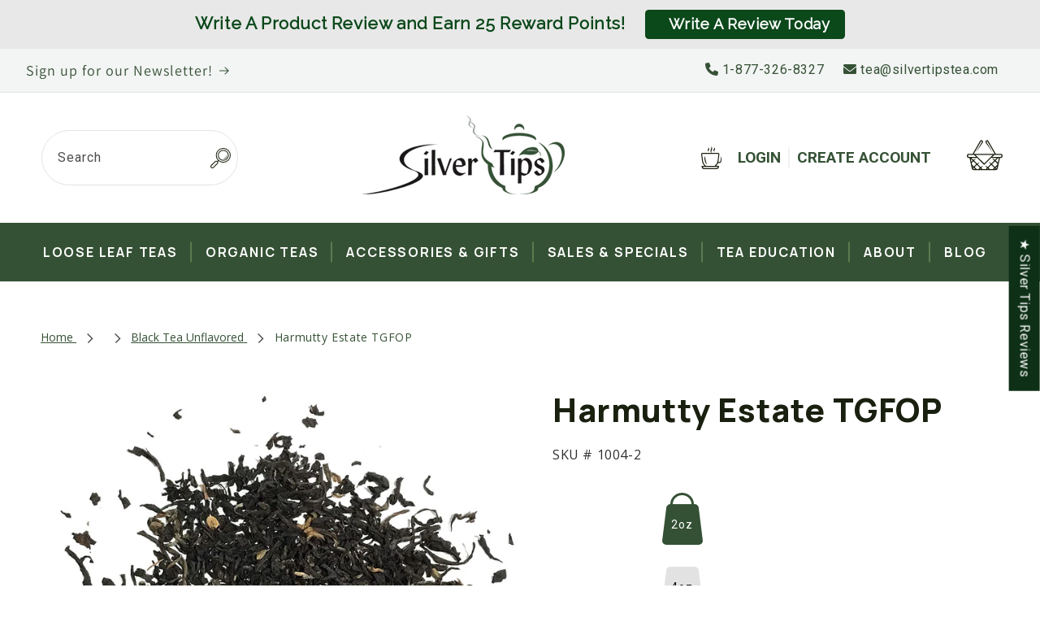

--- FILE ---
content_type: text/html; charset=utf-8
request_url: https://www.silvertipstea.com/collections/black-tea-unflavored/products/harmutty-estate-tgfop-assam
body_size: 61278
content:
<!doctype html>
<html class="js" lang="en">
  <head>
    <meta charset="utf-8">
    <meta http-equiv="X-UA-Compatible" content="IE=edge">
    <meta name="viewport" content="width=device-width,initial-scale=1">
    <meta name="theme-color" content="">
    <link rel="canonical" href="https://www.silvertipstea.com/products/harmutty-estate-tgfop-assam"><link rel="icon" type="image/png" href="//www.silvertipstea.com/cdn/shop/files/favicon_ST.png?crop=center&height=32&v=1635966367&width=32"><link rel="preconnect" href="https://fonts.shopifycdn.com" crossorigin><title>
      Harmutty Estate TGFOP
 &ndash; Silver Tips Tea</title>

    
      <meta name="description" content="This classic black tea is a tippy, malty Assam Indian tea with excellent flavor. Harmutty teas are known for their exquisite gold tips and rich taste.">
    

    

<meta property="og:site_name" content="Silver Tips Tea">
<meta property="og:url" content="https://www.silvertipstea.com/products/harmutty-estate-tgfop-assam">
<meta property="og:title" content="Harmutty Estate TGFOP">
<meta property="og:type" content="product">
<meta property="og:description" content="This classic black tea is a tippy, malty Assam Indian tea with excellent flavor. Harmutty teas are known for their exquisite gold tips and rich taste."><meta property="og:image" content="http://www.silvertipstea.com/cdn/shop/products/1004-Harmutty-Estate.jpg?v=1570633552">
  <meta property="og:image:secure_url" content="https://www.silvertipstea.com/cdn/shop/products/1004-Harmutty-Estate.jpg?v=1570633552">
  <meta property="og:image:width" content="1000">
  <meta property="og:image:height" content="1000"><meta property="og:price:amount" content="9.68">
  <meta property="og:price:currency" content="USD"><meta name="twitter:card" content="summary_large_image">
<meta name="twitter:title" content="Harmutty Estate TGFOP">
<meta name="twitter:description" content="This classic black tea is a tippy, malty Assam Indian tea with excellent flavor. Harmutty teas are known for their exquisite gold tips and rich taste.">


    <script src="//www.silvertipstea.com/cdn/shop/t/59/assets/constants.js?v=58251544750838685771714151579" defer="defer"></script>
    <script src="//www.silvertipstea.com/cdn/shop/t/59/assets/pubsub.js?v=158357773527763999511714151579" defer="defer"></script>
    <script src="//www.silvertipstea.com/cdn/shop/t/59/assets/global.js?v=136628361274817707361714151579" defer="defer"></script><script src="//www.silvertipstea.com/cdn/shop/t/59/assets/animations.js?v=88693664871331136111714151578" defer="defer"></script><script>window.performance && window.performance.mark && window.performance.mark('shopify.content_for_header.start');</script><meta name="google-site-verification" content="OeKen3Zo-ZxnM8lKuc7InwhbS0N-d3cvjEgurcty-pg">
<meta name="facebook-domain-verification" content="ygzreo99v5qcv8om6qq8pca229k7c9">
<meta name="google-site-verification" content="OeKen3Zo-ZxnM8lKuc7InwhbS0N-d3cvjEgurcty-pg">
<meta id="shopify-digital-wallet" name="shopify-digital-wallet" content="/9358880/digital_wallets/dialog">
<meta name="shopify-checkout-api-token" content="b5a28d18465129714ebbb07753659816">
<meta id="in-context-paypal-metadata" data-shop-id="9358880" data-venmo-supported="false" data-environment="production" data-locale="en_US" data-paypal-v4="true" data-currency="USD">
<link rel="alternate" type="application/json+oembed" href="https://www.silvertipstea.com/products/harmutty-estate-tgfop-assam.oembed">
<script async="async" src="/checkouts/internal/preloads.js?locale=en-US"></script>
<script id="apple-pay-shop-capabilities" type="application/json">{"shopId":9358880,"countryCode":"US","currencyCode":"USD","merchantCapabilities":["supports3DS"],"merchantId":"gid:\/\/shopify\/Shop\/9358880","merchantName":"Silver Tips Tea","requiredBillingContactFields":["postalAddress","email","phone"],"requiredShippingContactFields":["postalAddress","email","phone"],"shippingType":"shipping","supportedNetworks":["visa","masterCard","amex"],"total":{"type":"pending","label":"Silver Tips Tea","amount":"1.00"},"shopifyPaymentsEnabled":true,"supportsSubscriptions":true}</script>
<script id="shopify-features" type="application/json">{"accessToken":"b5a28d18465129714ebbb07753659816","betas":["rich-media-storefront-analytics"],"domain":"www.silvertipstea.com","predictiveSearch":true,"shopId":9358880,"locale":"en"}</script>
<script>var Shopify = Shopify || {};
Shopify.shop = "silver-tips-tea.myshopify.com";
Shopify.locale = "en";
Shopify.currency = {"active":"USD","rate":"1.0"};
Shopify.country = "US";
Shopify.theme = {"name":"Dawn - Adam","id":132329537589,"schema_name":"Dawn","schema_version":"14.0.0","theme_store_id":887,"role":"main"};
Shopify.theme.handle = "null";
Shopify.theme.style = {"id":null,"handle":null};
Shopify.cdnHost = "www.silvertipstea.com/cdn";
Shopify.routes = Shopify.routes || {};
Shopify.routes.root = "/";</script>
<script type="module">!function(o){(o.Shopify=o.Shopify||{}).modules=!0}(window);</script>
<script>!function(o){function n(){var o=[];function n(){o.push(Array.prototype.slice.apply(arguments))}return n.q=o,n}var t=o.Shopify=o.Shopify||{};t.loadFeatures=n(),t.autoloadFeatures=n()}(window);</script>
<script id="shop-js-analytics" type="application/json">{"pageType":"product"}</script>
<script defer="defer" async type="module" src="//www.silvertipstea.com/cdn/shopifycloud/shop-js/modules/v2/client.init-shop-cart-sync_BT-GjEfc.en.esm.js"></script>
<script defer="defer" async type="module" src="//www.silvertipstea.com/cdn/shopifycloud/shop-js/modules/v2/chunk.common_D58fp_Oc.esm.js"></script>
<script defer="defer" async type="module" src="//www.silvertipstea.com/cdn/shopifycloud/shop-js/modules/v2/chunk.modal_xMitdFEc.esm.js"></script>
<script type="module">
  await import("//www.silvertipstea.com/cdn/shopifycloud/shop-js/modules/v2/client.init-shop-cart-sync_BT-GjEfc.en.esm.js");
await import("//www.silvertipstea.com/cdn/shopifycloud/shop-js/modules/v2/chunk.common_D58fp_Oc.esm.js");
await import("//www.silvertipstea.com/cdn/shopifycloud/shop-js/modules/v2/chunk.modal_xMitdFEc.esm.js");

  window.Shopify.SignInWithShop?.initShopCartSync?.({"fedCMEnabled":true,"windoidEnabled":true});

</script>
<script>(function() {
  var isLoaded = false;
  function asyncLoad() {
    if (isLoaded) return;
    isLoaded = true;
    var urls = ["https:\/\/cdn-loyalty.yotpo.com\/loader\/8ZJVltLkunMS5Q71e695EA.js?shop=silver-tips-tea.myshopify.com","https:\/\/cdn.hextom.com\/js\/freeshippingbar.js?shop=silver-tips-tea.myshopify.com","https:\/\/cdn.hextom.com\/js\/quickannouncementbar.js?shop=silver-tips-tea.myshopify.com","https:\/\/omnisnippet1.com\/platforms\/shopify.js?source=scriptTag\u0026v=2025-05-15T12\u0026shop=silver-tips-tea.myshopify.com"];
    for (var i = 0; i < urls.length; i++) {
      var s = document.createElement('script');
      s.type = 'text/javascript';
      s.async = true;
      s.src = urls[i];
      var x = document.getElementsByTagName('script')[0];
      x.parentNode.insertBefore(s, x);
    }
  };
  if(window.attachEvent) {
    window.attachEvent('onload', asyncLoad);
  } else {
    window.addEventListener('load', asyncLoad, false);
  }
})();</script>
<script id="__st">var __st={"a":9358880,"offset":-18000,"reqid":"a89810fe-ecd9-4e72-a551-2686e4915f87-1769479240","pageurl":"www.silvertipstea.com\/collections\/black-tea-unflavored\/products\/harmutty-estate-tgfop-assam","u":"5398ad896253","p":"product","rtyp":"product","rid":1519859396};</script>
<script>window.ShopifyPaypalV4VisibilityTracking = true;</script>
<script id="captcha-bootstrap">!function(){'use strict';const t='contact',e='account',n='new_comment',o=[[t,t],['blogs',n],['comments',n],[t,'customer']],c=[[e,'customer_login'],[e,'guest_login'],[e,'recover_customer_password'],[e,'create_customer']],r=t=>t.map((([t,e])=>`form[action*='/${t}']:not([data-nocaptcha='true']) input[name='form_type'][value='${e}']`)).join(','),a=t=>()=>t?[...document.querySelectorAll(t)].map((t=>t.form)):[];function s(){const t=[...o],e=r(t);return a(e)}const i='password',u='form_key',d=['recaptcha-v3-token','g-recaptcha-response','h-captcha-response',i],f=()=>{try{return window.sessionStorage}catch{return}},m='__shopify_v',_=t=>t.elements[u];function p(t,e,n=!1){try{const o=window.sessionStorage,c=JSON.parse(o.getItem(e)),{data:r}=function(t){const{data:e,action:n}=t;return t[m]||n?{data:e,action:n}:{data:t,action:n}}(c);for(const[e,n]of Object.entries(r))t.elements[e]&&(t.elements[e].value=n);n&&o.removeItem(e)}catch(o){console.error('form repopulation failed',{error:o})}}const l='form_type',E='cptcha';function T(t){t.dataset[E]=!0}const w=window,h=w.document,L='Shopify',v='ce_forms',y='captcha';let A=!1;((t,e)=>{const n=(g='f06e6c50-85a8-45c8-87d0-21a2b65856fe',I='https://cdn.shopify.com/shopifycloud/storefront-forms-hcaptcha/ce_storefront_forms_captcha_hcaptcha.v1.5.2.iife.js',D={infoText:'Protected by hCaptcha',privacyText:'Privacy',termsText:'Terms'},(t,e,n)=>{const o=w[L][v],c=o.bindForm;if(c)return c(t,g,e,D).then(n);var r;o.q.push([[t,g,e,D],n]),r=I,A||(h.body.append(Object.assign(h.createElement('script'),{id:'captcha-provider',async:!0,src:r})),A=!0)});var g,I,D;w[L]=w[L]||{},w[L][v]=w[L][v]||{},w[L][v].q=[],w[L][y]=w[L][y]||{},w[L][y].protect=function(t,e){n(t,void 0,e),T(t)},Object.freeze(w[L][y]),function(t,e,n,w,h,L){const[v,y,A,g]=function(t,e,n){const i=e?o:[],u=t?c:[],d=[...i,...u],f=r(d),m=r(i),_=r(d.filter((([t,e])=>n.includes(e))));return[a(f),a(m),a(_),s()]}(w,h,L),I=t=>{const e=t.target;return e instanceof HTMLFormElement?e:e&&e.form},D=t=>v().includes(t);t.addEventListener('submit',(t=>{const e=I(t);if(!e)return;const n=D(e)&&!e.dataset.hcaptchaBound&&!e.dataset.recaptchaBound,o=_(e),c=g().includes(e)&&(!o||!o.value);(n||c)&&t.preventDefault(),c&&!n&&(function(t){try{if(!f())return;!function(t){const e=f();if(!e)return;const n=_(t);if(!n)return;const o=n.value;o&&e.removeItem(o)}(t);const e=Array.from(Array(32),(()=>Math.random().toString(36)[2])).join('');!function(t,e){_(t)||t.append(Object.assign(document.createElement('input'),{type:'hidden',name:u})),t.elements[u].value=e}(t,e),function(t,e){const n=f();if(!n)return;const o=[...t.querySelectorAll(`input[type='${i}']`)].map((({name:t})=>t)),c=[...d,...o],r={};for(const[a,s]of new FormData(t).entries())c.includes(a)||(r[a]=s);n.setItem(e,JSON.stringify({[m]:1,action:t.action,data:r}))}(t,e)}catch(e){console.error('failed to persist form',e)}}(e),e.submit())}));const S=(t,e)=>{t&&!t.dataset[E]&&(n(t,e.some((e=>e===t))),T(t))};for(const o of['focusin','change'])t.addEventListener(o,(t=>{const e=I(t);D(e)&&S(e,y())}));const B=e.get('form_key'),M=e.get(l),P=B&&M;t.addEventListener('DOMContentLoaded',(()=>{const t=y();if(P)for(const e of t)e.elements[l].value===M&&p(e,B);[...new Set([...A(),...v().filter((t=>'true'===t.dataset.shopifyCaptcha))])].forEach((e=>S(e,t)))}))}(h,new URLSearchParams(w.location.search),n,t,e,['guest_login'])})(!0,!0)}();</script>
<script integrity="sha256-4kQ18oKyAcykRKYeNunJcIwy7WH5gtpwJnB7kiuLZ1E=" data-source-attribution="shopify.loadfeatures" defer="defer" src="//www.silvertipstea.com/cdn/shopifycloud/storefront/assets/storefront/load_feature-a0a9edcb.js" crossorigin="anonymous"></script>
<script data-source-attribution="shopify.dynamic_checkout.dynamic.init">var Shopify=Shopify||{};Shopify.PaymentButton=Shopify.PaymentButton||{isStorefrontPortableWallets:!0,init:function(){window.Shopify.PaymentButton.init=function(){};var t=document.createElement("script");t.src="https://www.silvertipstea.com/cdn/shopifycloud/portable-wallets/latest/portable-wallets.en.js",t.type="module",document.head.appendChild(t)}};
</script>
<script data-source-attribution="shopify.dynamic_checkout.buyer_consent">
  function portableWalletsHideBuyerConsent(e){var t=document.getElementById("shopify-buyer-consent"),n=document.getElementById("shopify-subscription-policy-button");t&&n&&(t.classList.add("hidden"),t.setAttribute("aria-hidden","true"),n.removeEventListener("click",e))}function portableWalletsShowBuyerConsent(e){var t=document.getElementById("shopify-buyer-consent"),n=document.getElementById("shopify-subscription-policy-button");t&&n&&(t.classList.remove("hidden"),t.removeAttribute("aria-hidden"),n.addEventListener("click",e))}window.Shopify?.PaymentButton&&(window.Shopify.PaymentButton.hideBuyerConsent=portableWalletsHideBuyerConsent,window.Shopify.PaymentButton.showBuyerConsent=portableWalletsShowBuyerConsent);
</script>
<script data-source-attribution="shopify.dynamic_checkout.cart.bootstrap">document.addEventListener("DOMContentLoaded",(function(){function t(){return document.querySelector("shopify-accelerated-checkout-cart, shopify-accelerated-checkout")}if(t())Shopify.PaymentButton.init();else{new MutationObserver((function(e,n){t()&&(Shopify.PaymentButton.init(),n.disconnect())})).observe(document.body,{childList:!0,subtree:!0})}}));
</script>
<link id="shopify-accelerated-checkout-styles" rel="stylesheet" media="screen" href="https://www.silvertipstea.com/cdn/shopifycloud/portable-wallets/latest/accelerated-checkout-backwards-compat.css" crossorigin="anonymous">
<style id="shopify-accelerated-checkout-cart">
        #shopify-buyer-consent {
  margin-top: 1em;
  display: inline-block;
  width: 100%;
}

#shopify-buyer-consent.hidden {
  display: none;
}

#shopify-subscription-policy-button {
  background: none;
  border: none;
  padding: 0;
  text-decoration: underline;
  font-size: inherit;
  cursor: pointer;
}

#shopify-subscription-policy-button::before {
  box-shadow: none;
}

      </style>
<script id="sections-script" data-sections="header" defer="defer" src="//www.silvertipstea.com/cdn/shop/t/59/compiled_assets/scripts.js?v=13879"></script>
<script>window.performance && window.performance.mark && window.performance.mark('shopify.content_for_header.end');</script>


    <style data-shopify>
      @font-face {
  font-family: Roboto;
  font-weight: 400;
  font-style: normal;
  font-display: swap;
  src: url("//www.silvertipstea.com/cdn/fonts/roboto/roboto_n4.2019d890f07b1852f56ce63ba45b2db45d852cba.woff2") format("woff2"),
       url("//www.silvertipstea.com/cdn/fonts/roboto/roboto_n4.238690e0007583582327135619c5f7971652fa9d.woff") format("woff");
}

      @font-face {
  font-family: Roboto;
  font-weight: 700;
  font-style: normal;
  font-display: swap;
  src: url("//www.silvertipstea.com/cdn/fonts/roboto/roboto_n7.f38007a10afbbde8976c4056bfe890710d51dec2.woff2") format("woff2"),
       url("//www.silvertipstea.com/cdn/fonts/roboto/roboto_n7.94bfdd3e80c7be00e128703d245c207769d763f9.woff") format("woff");
}

      @font-face {
  font-family: Roboto;
  font-weight: 400;
  font-style: italic;
  font-display: swap;
  src: url("//www.silvertipstea.com/cdn/fonts/roboto/roboto_i4.57ce898ccda22ee84f49e6b57ae302250655e2d4.woff2") format("woff2"),
       url("//www.silvertipstea.com/cdn/fonts/roboto/roboto_i4.b21f3bd061cbcb83b824ae8c7671a82587b264bf.woff") format("woff");
}

      @font-face {
  font-family: Roboto;
  font-weight: 700;
  font-style: italic;
  font-display: swap;
  src: url("//www.silvertipstea.com/cdn/fonts/roboto/roboto_i7.7ccaf9410746f2c53340607c42c43f90a9005937.woff2") format("woff2"),
       url("//www.silvertipstea.com/cdn/fonts/roboto/roboto_i7.49ec21cdd7148292bffea74c62c0df6e93551516.woff") format("woff");
}

      @font-face {
  font-family: Assistant;
  font-weight: 400;
  font-style: normal;
  font-display: swap;
  src: url("//www.silvertipstea.com/cdn/fonts/assistant/assistant_n4.9120912a469cad1cc292572851508ca49d12e768.woff2") format("woff2"),
       url("//www.silvertipstea.com/cdn/fonts/assistant/assistant_n4.6e9875ce64e0fefcd3f4446b7ec9036b3ddd2985.woff") format("woff");
}


      
        :root,
        .color-scheme-1 {
          --color-background: 255,255,255;
        
          --gradient-background: #ffffff;
        

        

        --color-foreground: 18,18,18;
        --color-background-contrast: 191,191,191;
        --color-shadow: 18,18,18;
        --color-button: 18,18,18;
        --color-button-text: 255,255,255;
        --color-secondary-button: 255,255,255;
        --color-secondary-button-text: 18,18,18;
        --color-link: 18,18,18;
        --color-badge-foreground: 18,18,18;
        --color-badge-background: 255,255,255;
        --color-badge-border: 18,18,18;
        --payment-terms-background-color: rgb(255 255 255);
      }
      
        
        .color-scheme-2 {
          --color-background: 243,243,243;
        
          --gradient-background: #f3f3f3;
        

        

        --color-foreground: 18,18,18;
        --color-background-contrast: 179,179,179;
        --color-shadow: 18,18,18;
        --color-button: 18,18,18;
        --color-button-text: 243,243,243;
        --color-secondary-button: 243,243,243;
        --color-secondary-button-text: 18,18,18;
        --color-link: 18,18,18;
        --color-badge-foreground: 18,18,18;
        --color-badge-background: 243,243,243;
        --color-badge-border: 18,18,18;
        --payment-terms-background-color: rgb(243 243 243);
      }
      
        
        .color-scheme-3 {
          --color-background: 36,40,51;
        
          --gradient-background: #242833;
        

        

        --color-foreground: 255,255,255;
        --color-background-contrast: 47,52,66;
        --color-shadow: 18,18,18;
        --color-button: 255,255,255;
        --color-button-text: 0,0,0;
        --color-secondary-button: 36,40,51;
        --color-secondary-button-text: 255,255,255;
        --color-link: 255,255,255;
        --color-badge-foreground: 255,255,255;
        --color-badge-background: 36,40,51;
        --color-badge-border: 255,255,255;
        --payment-terms-background-color: rgb(36 40 51);
      }
      
        
        .color-scheme-4 {
          --color-background: 18,18,18;
        
          --gradient-background: #121212;
        

        

        --color-foreground: 255,255,255;
        --color-background-contrast: 146,146,146;
        --color-shadow: 18,18,18;
        --color-button: 255,255,255;
        --color-button-text: 18,18,18;
        --color-secondary-button: 18,18,18;
        --color-secondary-button-text: 255,255,255;
        --color-link: 255,255,255;
        --color-badge-foreground: 255,255,255;
        --color-badge-background: 18,18,18;
        --color-badge-border: 255,255,255;
        --payment-terms-background-color: rgb(18 18 18);
      }
      
        
        .color-scheme-5 {
          --color-background: 51,79,180;
        
          --gradient-background: #334fb4;
        

        

        --color-foreground: 255,255,255;
        --color-background-contrast: 23,35,81;
        --color-shadow: 18,18,18;
        --color-button: 255,255,255;
        --color-button-text: 51,79,180;
        --color-secondary-button: 51,79,180;
        --color-secondary-button-text: 255,255,255;
        --color-link: 255,255,255;
        --color-badge-foreground: 255,255,255;
        --color-badge-background: 51,79,180;
        --color-badge-border: 255,255,255;
        --payment-terms-background-color: rgb(51 79 180);
      }
      
        
        .color-scheme-527c4966-16ac-4689-8d83-78b844e20484 {
          --color-background: 243,244,244;
        
          --gradient-background: #f3f4f4;
        

        

        --color-foreground: 53,81,53;
        --color-background-contrast: 176,183,183;
        --color-shadow: 18,18,18;
        --color-button: 18,18,18;
        --color-button-text: 255,255,255;
        --color-secondary-button: 243,244,244;
        --color-secondary-button-text: 18,18,18;
        --color-link: 18,18,18;
        --color-badge-foreground: 53,81,53;
        --color-badge-background: 243,244,244;
        --color-badge-border: 53,81,53;
        --payment-terms-background-color: rgb(243 244 244);
      }
      

      body, .color-scheme-1, .color-scheme-2, .color-scheme-3, .color-scheme-4, .color-scheme-5, .color-scheme-527c4966-16ac-4689-8d83-78b844e20484 {
        color: rgba(var(--color-foreground), 0.75);
        background-color: rgb(var(--color-background));
      }

      :root {
        --font-body-family: Roboto, sans-serif;
        --font-body-style: normal;
        --font-body-weight: 400;
        --font-body-weight-bold: 700;

        --font-heading-family: Assistant, sans-serif;
        --font-heading-style: normal;
        --font-heading-weight: 400;

        --font-body-scale: 1.0;
        --font-heading-scale: 1.0;

        --media-padding: px;
        --media-border-opacity: 0.05;
        --media-border-width: 1px;
        --media-radius: 0px;
        --media-shadow-opacity: 0.0;
        --media-shadow-horizontal-offset: 0px;
        --media-shadow-vertical-offset: 4px;
        --media-shadow-blur-radius: 5px;
        --media-shadow-visible: 0;

        --page-width: 140rem;
        --page-width-margin: 0rem;

        --product-card-image-padding: 0.0rem;
        --product-card-corner-radius: 0.0rem;
        --product-card-text-alignment: left;
        --product-card-border-width: 0.0rem;
        --product-card-border-opacity: 0.1;
        --product-card-shadow-opacity: 0.0;
        --product-card-shadow-visible: 0;
        --product-card-shadow-horizontal-offset: 0.0rem;
        --product-card-shadow-vertical-offset: 0.4rem;
        --product-card-shadow-blur-radius: 0.5rem;

        --collection-card-image-padding: 0.0rem;
        --collection-card-corner-radius: 0.0rem;
        --collection-card-text-alignment: left;
        --collection-card-border-width: 0.0rem;
        --collection-card-border-opacity: 0.1;
        --collection-card-shadow-opacity: 0.0;
        --collection-card-shadow-visible: 0;
        --collection-card-shadow-horizontal-offset: 0.0rem;
        --collection-card-shadow-vertical-offset: 0.4rem;
        --collection-card-shadow-blur-radius: 0.5rem;

        --blog-card-image-padding: 0.0rem;
        --blog-card-corner-radius: 0.0rem;
        --blog-card-text-alignment: left;
        --blog-card-border-width: 0.0rem;
        --blog-card-border-opacity: 0.1;
        --blog-card-shadow-opacity: 0.0;
        --blog-card-shadow-visible: 0;
        --blog-card-shadow-horizontal-offset: 0.0rem;
        --blog-card-shadow-vertical-offset: 0.4rem;
        --blog-card-shadow-blur-radius: 0.5rem;

        --badge-corner-radius: 4.0rem;

        --popup-border-width: 1px;
        --popup-border-opacity: 0.1;
        --popup-corner-radius: 0px;
        --popup-shadow-opacity: 0.05;
        --popup-shadow-horizontal-offset: 0px;
        --popup-shadow-vertical-offset: 4px;
        --popup-shadow-blur-radius: 5px;

        --drawer-border-width: 1px;
        --drawer-border-opacity: 0.1;
        --drawer-shadow-opacity: 0.0;
        --drawer-shadow-horizontal-offset: 0px;
        --drawer-shadow-vertical-offset: 4px;
        --drawer-shadow-blur-radius: 5px;

        --spacing-sections-desktop: 0px;
        --spacing-sections-mobile: 0px;

        --grid-desktop-vertical-spacing: 8px;
        --grid-desktop-horizontal-spacing: 8px;
        --grid-mobile-vertical-spacing: 4px;
        --grid-mobile-horizontal-spacing: 4px;

        --text-boxes-border-opacity: 0.1;
        --text-boxes-border-width: 0px;
        --text-boxes-radius: 0px;
        --text-boxes-shadow-opacity: 0.0;
        --text-boxes-shadow-visible: 0;
        --text-boxes-shadow-horizontal-offset: 0px;
        --text-boxes-shadow-vertical-offset: 4px;
        --text-boxes-shadow-blur-radius: 5px;

        --buttons-radius: 0px;
        --buttons-radius-outset: 0px;
        --buttons-border-width: 1px;
        --buttons-border-opacity: 1.0;
        --buttons-shadow-opacity: 0.0;
        --buttons-shadow-visible: 0;
        --buttons-shadow-horizontal-offset: 0px;
        --buttons-shadow-vertical-offset: 4px;
        --buttons-shadow-blur-radius: 5px;
        --buttons-border-offset: 0px;

        --inputs-radius: 0px;
        --inputs-border-width: 1px;
        --inputs-border-opacity: 0.55;
        --inputs-shadow-opacity: 0.0;
        --inputs-shadow-horizontal-offset: 0px;
        --inputs-margin-offset: 0px;
        --inputs-shadow-vertical-offset: 4px;
        --inputs-shadow-blur-radius: 5px;
        --inputs-radius-outset: 0px;

        --variant-pills-radius: 40px;
        --variant-pills-border-width: 1px;
        --variant-pills-border-opacity: 0.55;
        --variant-pills-shadow-opacity: 0.0;
        --variant-pills-shadow-horizontal-offset: 0px;
        --variant-pills-shadow-vertical-offset: 6px;
        --variant-pills-shadow-blur-radius: 5px;
      }

      *,
      *::before,
      *::after {
        box-sizing: inherit;
      }

      html {
        box-sizing: border-box;
        font-size: calc(var(--font-body-scale) * 62.5%);
        height: 100%;
      }

      body {
        display: grid;
        grid-template-rows: auto auto 1fr auto;
        grid-template-columns: 100%;
        min-height: 100%;
        margin: 0;
        font-size: 1.5rem;
        letter-spacing: 0.06rem;
        line-height: calc(1 + 0.8 / var(--font-body-scale));
        font-family: var(--font-body-family);
        font-style: var(--font-body-style);
        font-weight: var(--font-body-weight);
      }

      @media screen and (min-width: 750px) {
        body {
          font-size: 1.6rem;
        }
      }
    </style>

    <link href="https://fonts.googleapis.com/css2?family=Manrope:wght@200;300;400;500;600;700;800&family=Open+Sans:ital,wght@0,300;0,400;0,500;0,600;0,700;0,800;1,300;1,400;1,500;1,600;1,700;1,800&family=Roboto:ital,wght@0,100;0,300;0,400;0,500;0,700;0,900;1,100;1,300;1,400;1,500;1,700;1,900&display=swap" rel="stylesheet">
    <link rel="stylesheet" href="https://cdnjs.cloudflare.com/ajax/libs/font-awesome/6.0.0-beta2/css/all.min.css" integrity="sha512-YWzhKL2whUzgiheMoBFwW8CKV4qpHQAEuvilg9FAn5VJUDwKZZxkJNuGM4XkWuk94WCrrwslk8yWNGmY1EduTA==" crossorigin="anonymous" referrerpolicy="no-referrer" />
    <link href="//www.silvertipstea.com/cdn/shop/t/59/assets/flickity.css?v=143823636782952775201714398728" rel="stylesheet" type="text/css" media="all" />
    <script src="//www.silvertipstea.com/cdn/shop/t/59/assets/flickity.min.js?v=36202911542973109921714398757" type="text/javascript"></script>
    <link href="//www.silvertipstea.com/cdn/shop/t/59/assets/splide.min.css?v=126761935465139597841714500623" rel="stylesheet" type="text/css" media="all" />
    <script src="//www.silvertipstea.com/cdn/shop/t/59/assets/splide.min.js?v=33365794586278259101714500657" type="text/javascript"></script>
    <link href="//www.silvertipstea.com/cdn/shop/t/59/assets/base.css?v=164462402936169200451715191691" rel="stylesheet" type="text/css" media="all" />
    <link href="//www.silvertipstea.com/cdn/shop/t/59/assets/custom.css?v=137870578575520897211728057872" rel="stylesheet" type="text/css" media="all" />

      <link rel="preload" as="font" href="//www.silvertipstea.com/cdn/fonts/roboto/roboto_n4.2019d890f07b1852f56ce63ba45b2db45d852cba.woff2" type="font/woff2" crossorigin>
      

      <link rel="preload" as="font" href="//www.silvertipstea.com/cdn/fonts/assistant/assistant_n4.9120912a469cad1cc292572851508ca49d12e768.woff2" type="font/woff2" crossorigin>
      
<link
        rel="stylesheet"
        href="//www.silvertipstea.com/cdn/shop/t/59/assets/component-predictive-search.css?v=118923337488134913561714151579"
        media="print"
        onload="this.media='all'"
      ><script>
      if (Shopify.designMode) {
        document.documentElement.classList.add('shopify-design-mode');
      }
    </script>
  <!-- BEGIN app block: shopify://apps/judge-me-reviews/blocks/judgeme_core/61ccd3b1-a9f2-4160-9fe9-4fec8413e5d8 --><!-- Start of Judge.me Core -->






<link rel="dns-prefetch" href="https://cdnwidget.judge.me">
<link rel="dns-prefetch" href="https://cdn.judge.me">
<link rel="dns-prefetch" href="https://cdn1.judge.me">
<link rel="dns-prefetch" href="https://api.judge.me">

<script data-cfasync='false' class='jdgm-settings-script'>window.jdgmSettings={"pagination":5,"disable_web_reviews":false,"badge_no_review_text":"No reviews","badge_n_reviews_text":"{{ n }} review/reviews","badge_star_color":"#0B481A","hide_badge_preview_if_no_reviews":false,"badge_hide_text":false,"enforce_center_preview_badge":false,"widget_title":"Customer Reviews","widget_open_form_text":"Write A Review      ","widget_close_form_text":"Cancel review","widget_refresh_page_text":"Refresh page","widget_summary_text":"Based on {{ number_of_reviews }} review/reviews","widget_no_review_text":"Be the first to write a review","widget_name_field_text":"Display name","widget_verified_name_field_text":"Verified Name (public)","widget_name_placeholder_text":"Display name","widget_required_field_error_text":"This field is required.","widget_email_field_text":"Email address","widget_verified_email_field_text":"Verified Email (private, can not be edited)","widget_email_placeholder_text":"Your email address","widget_email_field_error_text":"Please enter a valid email address.","widget_rating_field_text":"Rating","widget_review_title_field_text":"Review Title","widget_review_title_placeholder_text":"Give your review a title","widget_review_body_field_text":"Review content","widget_review_body_placeholder_text":"Start writing here...","widget_pictures_field_text":"Picture/Video (optional)","widget_submit_review_text":"Submit Review","widget_submit_verified_review_text":"Submit Verified Review","widget_submit_success_msg_with_auto_publish":"Thank you! Please refresh the page in a few moments to see your review. You can remove or edit your review by logging into \u003ca href='https://judge.me/login' target='_blank' rel='nofollow noopener'\u003eJudge.me\u003c/a\u003e","widget_submit_success_msg_no_auto_publish":"Thank you! Your review will be published as soon as it is approved by the shop admin. You can remove or edit your review by logging into \u003ca href='https://judge.me/login' target='_blank' rel='nofollow noopener'\u003eJudge.me\u003c/a\u003e","widget_show_default_reviews_out_of_total_text":"Showing {{ n_reviews_shown }} out of {{ n_reviews }} reviews.","widget_show_all_link_text":"Show all","widget_show_less_link_text":"Show less","widget_author_said_text":"{{ reviewer_name }} said:","widget_days_text":"{{ n }} days ago","widget_weeks_text":"{{ n }} week/weeks ago","widget_months_text":"{{ n }} month/months ago","widget_years_text":"{{ n }} year/years ago","widget_yesterday_text":"Yesterday","widget_today_text":"Today","widget_replied_text":" {{ shop_name }} replied:","widget_read_more_text":"Read more","widget_reviewer_name_as_initial":"","widget_rating_filter_color":"#fbcd0a","widget_rating_filter_see_all_text":"See all reviews","widget_sorting_most_recent_text":"Most Recent","widget_sorting_highest_rating_text":"Highest Rating","widget_sorting_lowest_rating_text":"Lowest Rating","widget_sorting_with_pictures_text":"Only Pictures","widget_sorting_most_helpful_text":"Most Helpful","widget_open_question_form_text":"Ask a question","widget_reviews_subtab_text":"Reviews","widget_questions_subtab_text":"Questions","widget_question_label_text":"Question","widget_answer_label_text":"Answer","widget_question_placeholder_text":"Write your question here","widget_submit_question_text":"Submit Question","widget_question_submit_success_text":"Thank you for your question! We will notify you once it gets answered.","widget_star_color":"#0B481A","verified_badge_text":"Verified","verified_badge_bg_color":"#0B481A","verified_badge_text_color":"","verified_badge_placement":"left-of-reviewer-name","widget_review_max_height":5,"widget_hide_border":false,"widget_social_share":false,"widget_thumb":false,"widget_review_location_show":false,"widget_location_format":"country_only","all_reviews_include_out_of_store_products":true,"all_reviews_out_of_store_text":"(out of store)","all_reviews_pagination":100,"all_reviews_product_name_prefix_text":"about","enable_review_pictures":false,"enable_question_anwser":false,"widget_theme":"carousel","review_date_format":"mm/dd/yyyy","default_sort_method":"most-recent","widget_product_reviews_subtab_text":"Product Reviews","widget_shop_reviews_subtab_text":"Shop Reviews","widget_other_products_reviews_text":"Reviews for other products","widget_store_reviews_subtab_text":"Store reviews","widget_no_store_reviews_text":"This store hasn't received any reviews yet","widget_web_restriction_product_reviews_text":"This product hasn't received any reviews yet","widget_no_items_text":"No items found","widget_show_more_text":"Show more","widget_write_a_store_review_text":"Write a Store Review","widget_other_languages_heading":"Reviews in Other Languages","widget_translate_review_text":"Translate review to {{ language }}","widget_translating_review_text":"Translating...","widget_show_original_translation_text":"Show original ({{ language }})","widget_translate_review_failed_text":"Review couldn't be translated.","widget_translate_review_retry_text":"Retry","widget_translate_review_try_again_later_text":"Try again later","show_product_url_for_grouped_product":false,"widget_sorting_pictures_first_text":"Pictures First","show_pictures_on_all_rev_page_mobile":false,"show_pictures_on_all_rev_page_desktop":false,"floating_tab_hide_mobile_install_preference":true,"floating_tab_button_name":"★ Silver Tips Reviews","floating_tab_title":"Let customers speak for us","floating_tab_button_color":"#FFFFFF","floating_tab_button_background_color":"#0E3017","floating_tab_url":"https://www.silvertipstea.com/","floating_tab_url_enabled":false,"floating_tab_tab_style":"text","all_reviews_text_badge_text":"Customers rate us {{ shop.metafields.judgeme.all_reviews_rating | round: 1 }}/5 based on {{ shop.metafields.judgeme.all_reviews_count }} reviews.","all_reviews_text_badge_text_branded_style":"{{ shop.metafields.judgeme.all_reviews_rating | round: 1 }} out of 5 stars based on {{ shop.metafields.judgeme.all_reviews_count }} reviews","is_all_reviews_text_badge_a_link":false,"show_stars_for_all_reviews_text_badge":true,"all_reviews_text_badge_url":"","all_reviews_text_style":"text","all_reviews_text_color_style":"judgeme_brand_color","all_reviews_text_color":"#108474","all_reviews_text_show_jm_brand":true,"featured_carousel_show_header":true,"featured_carousel_title":"Let customers speak for us","testimonials_carousel_title":"Customers are saying","videos_carousel_title":"Real customer stories","cards_carousel_title":"Customers are saying","featured_carousel_count_text":"from {{ n }} reviews","featured_carousel_add_link_to_all_reviews_page":false,"featured_carousel_url":"","featured_carousel_show_images":true,"featured_carousel_autoslide_interval":15,"featured_carousel_arrows_on_the_sides":true,"featured_carousel_height":350,"featured_carousel_width":100,"featured_carousel_image_size":175,"featured_carousel_image_height":250,"featured_carousel_arrow_color":"#D3CDCD","verified_count_badge_style":"branded","verified_count_badge_orientation":"horizontal","verified_count_badge_color_style":"judgeme_brand_color","verified_count_badge_color":"#108474","is_verified_count_badge_a_link":false,"verified_count_badge_url":"","verified_count_badge_show_jm_brand":true,"widget_rating_preset_default":5,"widget_first_sub_tab":"product-reviews","widget_show_histogram":true,"widget_histogram_use_custom_color":false,"widget_pagination_use_custom_color":false,"widget_star_use_custom_color":true,"widget_verified_badge_use_custom_color":true,"widget_write_review_use_custom_color":false,"picture_reminder_submit_button":"Upload Pictures","enable_review_videos":false,"mute_video_by_default":false,"widget_sorting_videos_first_text":"Videos First","widget_review_pending_text":"Pending","featured_carousel_items_for_large_screen":4,"social_share_options_order":"Facebook","remove_microdata_snippet":false,"disable_json_ld":false,"enable_json_ld_products":false,"preview_badge_show_question_text":false,"preview_badge_no_question_text":"No questions","preview_badge_n_question_text":"{{ number_of_questions }} question/questions","qa_badge_show_icon":false,"qa_badge_position":"same-row","remove_judgeme_branding":true,"widget_add_search_bar":false,"widget_search_bar_placeholder":"Search","widget_sorting_verified_only_text":"Verified only","featured_carousel_theme":"gallery","featured_carousel_show_rating":true,"featured_carousel_show_title":true,"featured_carousel_show_body":true,"featured_carousel_show_date":false,"featured_carousel_show_reviewer":true,"featured_carousel_show_product":true,"featured_carousel_header_background_color":"#108474","featured_carousel_header_text_color":"#ffffff","featured_carousel_name_product_separator":"reviewed","featured_carousel_full_star_background":"#108474","featured_carousel_empty_star_background":"#dadada","featured_carousel_vertical_theme_background":"#f9fafb","featured_carousel_verified_badge_enable":false,"featured_carousel_verified_badge_color":"#0E3017","featured_carousel_border_style":"round","featured_carousel_review_line_length_limit":3,"featured_carousel_more_reviews_button_text":"Read more reviews","featured_carousel_view_product_button_text":"View product","all_reviews_page_load_reviews_on":"button_click","all_reviews_page_load_more_text":"Load More Reviews","disable_fb_tab_reviews":false,"enable_ajax_cdn_cache":false,"widget_advanced_speed_features":5,"widget_public_name_text":"displayed publicly like","default_reviewer_name":"John Smith","default_reviewer_name_has_non_latin":true,"widget_reviewer_anonymous":"Anonymous","medals_widget_title":"Judge.me Review Medals","medals_widget_background_color":"#f9fafb","medals_widget_position":"footer_all_pages","medals_widget_border_color":"#f9fafb","medals_widget_verified_text_position":"left","medals_widget_use_monochromatic_version":false,"medals_widget_elements_color":"#108474","show_reviewer_avatar":false,"widget_invalid_yt_video_url_error_text":"Not a YouTube video URL","widget_max_length_field_error_text":"Please enter no more than {0} characters.","widget_show_country_flag":false,"widget_show_collected_via_shop_app":true,"widget_verified_by_shop_badge_style":"light","widget_verified_by_shop_text":"Verified by Shop","widget_show_photo_gallery":false,"widget_load_with_code_splitting":true,"widget_ugc_install_preference":false,"widget_ugc_title":"Made by us, Shared by you","widget_ugc_subtitle":"Tag us to see your picture featured in our page","widget_ugc_arrows_color":"#ffffff","widget_ugc_primary_button_text":"Buy Now","widget_ugc_primary_button_background_color":"#108474","widget_ugc_primary_button_text_color":"#ffffff","widget_ugc_primary_button_border_width":"0","widget_ugc_primary_button_border_style":"none","widget_ugc_primary_button_border_color":"#108474","widget_ugc_primary_button_border_radius":"25","widget_ugc_secondary_button_text":"Load More","widget_ugc_secondary_button_background_color":"#ffffff","widget_ugc_secondary_button_text_color":"#108474","widget_ugc_secondary_button_border_width":"2","widget_ugc_secondary_button_border_style":"solid","widget_ugc_secondary_button_border_color":"#108474","widget_ugc_secondary_button_border_radius":"25","widget_ugc_reviews_button_text":"View Reviews","widget_ugc_reviews_button_background_color":"#ffffff","widget_ugc_reviews_button_text_color":"#108474","widget_ugc_reviews_button_border_width":"2","widget_ugc_reviews_button_border_style":"solid","widget_ugc_reviews_button_border_color":"#108474","widget_ugc_reviews_button_border_radius":"25","widget_ugc_reviews_button_link_to":"judgeme-reviews-page","widget_ugc_show_post_date":true,"widget_ugc_max_width":"800","widget_rating_metafield_value_type":true,"widget_primary_color":"#0B481A","widget_enable_secondary_color":false,"widget_secondary_color":"#edf5f5","widget_summary_average_rating_text":"{{ average_rating }} out of 5","widget_media_grid_title":"Customer photos \u0026 videos","widget_media_grid_see_more_text":"See more","widget_round_style":true,"widget_show_product_medals":false,"widget_verified_by_judgeme_text":"Verified by Judge.me","widget_show_store_medals":false,"widget_verified_by_judgeme_text_in_store_medals":"Verified by Judge.me","widget_media_field_exceed_quantity_message":"Sorry, we can only accept {{ max_media }} for one review.","widget_media_field_exceed_limit_message":"{{ file_name }} is too large, please select a {{ media_type }} less than {{ size_limit }}MB.","widget_review_submitted_text":"Review Submitted!","widget_question_submitted_text":"Question Submitted!","widget_close_form_text_question":"Cancel","widget_write_your_answer_here_text":"Write your answer here","widget_enabled_branded_link":true,"widget_show_collected_by_judgeme":false,"widget_reviewer_name_color":"","widget_write_review_text_color":"","widget_write_review_bg_color":"","widget_collected_by_judgeme_text":"collected by Judge.me","widget_pagination_type":"standard","widget_load_more_text":"Load More","widget_load_more_color":"#108474","widget_full_review_text":"Full Review","widget_read_more_reviews_text":"Read More Reviews","widget_read_questions_text":"Read Questions","widget_questions_and_answers_text":"Questions \u0026 Answers","widget_verified_by_text":"Verified by","widget_verified_text":"Verified","widget_number_of_reviews_text":"{{ number_of_reviews }} reviews","widget_back_button_text":"Back","widget_next_button_text":"Next","widget_custom_forms_filter_button":"Filters","custom_forms_style":"horizontal","widget_show_review_information":true,"how_reviews_are_collected":"How reviews are collected?","widget_show_review_keywords":false,"widget_gdpr_statement":"How we use your data: We'll only contact you about the review you left, and only if necessary. By submitting your review, you agree to Judge.me's \u003ca href='https://judge.me/terms' target='_blank' rel='nofollow noopener'\u003eterms\u003c/a\u003e, \u003ca href='https://judge.me/privacy' target='_blank' rel='nofollow noopener'\u003eprivacy\u003c/a\u003e and \u003ca href='https://judge.me/content-policy' target='_blank' rel='nofollow noopener'\u003econtent\u003c/a\u003e policies.","widget_multilingual_sorting_enabled":false,"widget_translate_review_content_enabled":false,"widget_translate_review_content_method":"manual","popup_widget_review_selection":"automatically_with_pictures","popup_widget_round_border_style":true,"popup_widget_show_title":true,"popup_widget_show_body":true,"popup_widget_show_reviewer":false,"popup_widget_show_product":true,"popup_widget_show_pictures":true,"popup_widget_use_review_picture":true,"popup_widget_show_on_home_page":true,"popup_widget_show_on_product_page":true,"popup_widget_show_on_collection_page":true,"popup_widget_show_on_cart_page":true,"popup_widget_position":"bottom_left","popup_widget_first_review_delay":5,"popup_widget_duration":5,"popup_widget_interval":5,"popup_widget_review_count":5,"popup_widget_hide_on_mobile":true,"review_snippet_widget_round_border_style":true,"review_snippet_widget_card_color":"#FFFFFF","review_snippet_widget_slider_arrows_background_color":"#FFFFFF","review_snippet_widget_slider_arrows_color":"#000000","review_snippet_widget_star_color":"#108474","show_product_variant":false,"all_reviews_product_variant_label_text":"Variant: ","widget_show_verified_branding":true,"widget_ai_summary_title":"Customers say","widget_ai_summary_disclaimer":"AI-powered review summary based on recent customer reviews","widget_show_ai_summary":false,"widget_show_ai_summary_bg":false,"widget_show_review_title_input":true,"redirect_reviewers_invited_via_email":"review_widget","request_store_review_after_product_review":false,"request_review_other_products_in_order":false,"review_form_color_scheme":"default","review_form_corner_style":"square","review_form_star_color":{},"review_form_text_color":"#333333","review_form_background_color":"#ffffff","review_form_field_background_color":"#fafafa","review_form_button_color":{},"review_form_button_text_color":"#ffffff","review_form_modal_overlay_color":"#000000","review_content_screen_title_text":"How would you rate this product?","review_content_introduction_text":"We would love it if you would share a bit about your experience.","store_review_form_title_text":"How would you rate this store?","store_review_form_introduction_text":"We would love it if you would share a bit about your experience.","show_review_guidance_text":true,"one_star_review_guidance_text":"Poor","five_star_review_guidance_text":"Great","customer_information_screen_title_text":"About you","customer_information_introduction_text":"Please tell us more about you.","custom_questions_screen_title_text":"Your experience in more detail","custom_questions_introduction_text":"Here are a few questions to help us understand more about your experience.","review_submitted_screen_title_text":"Thanks for your review!","review_submitted_screen_thank_you_text":"We are processing it and it will appear on the store soon.","review_submitted_screen_email_verification_text":"Please confirm your email by clicking the link we just sent you. This helps us keep reviews authentic.","review_submitted_request_store_review_text":"Would you like to share your experience of shopping with us?","review_submitted_review_other_products_text":"Would you like to review these products?","store_review_screen_title_text":"Would you like to share your experience of shopping with us?","store_review_introduction_text":"We value your feedback and use it to improve. Please share any thoughts or suggestions you have.","reviewer_media_screen_title_picture_text":"Share a picture","reviewer_media_introduction_picture_text":"Upload a photo to support your review.","reviewer_media_screen_title_video_text":"Share a video","reviewer_media_introduction_video_text":"Upload a video to support your review.","reviewer_media_screen_title_picture_or_video_text":"Share a picture or video","reviewer_media_introduction_picture_or_video_text":"Upload a photo or video to support your review.","reviewer_media_youtube_url_text":"Paste your Youtube URL here","advanced_settings_next_step_button_text":"Next","advanced_settings_close_review_button_text":"Close","modal_write_review_flow":false,"write_review_flow_required_text":"Required","write_review_flow_privacy_message_text":"We respect your privacy.","write_review_flow_anonymous_text":"Post review as anonymous","write_review_flow_visibility_text":"This won't be visible to other customers.","write_review_flow_multiple_selection_help_text":"Select as many as you like","write_review_flow_single_selection_help_text":"Select one option","write_review_flow_required_field_error_text":"This field is required","write_review_flow_invalid_email_error_text":"Please enter a valid email address","write_review_flow_max_length_error_text":"Max. {{ max_length }} characters.","write_review_flow_media_upload_text":"\u003cb\u003eClick to upload\u003c/b\u003e or drag and drop","write_review_flow_gdpr_statement":"We'll only contact you about your review if necessary. By submitting your review, you agree to our \u003ca href='https://judge.me/terms' target='_blank' rel='nofollow noopener'\u003eterms and conditions\u003c/a\u003e and \u003ca href='https://judge.me/privacy' target='_blank' rel='nofollow noopener'\u003eprivacy policy\u003c/a\u003e.","rating_only_reviews_enabled":false,"show_negative_reviews_help_screen":false,"new_review_flow_help_screen_rating_threshold":3,"negative_review_resolution_screen_title_text":"Tell us more","negative_review_resolution_text":"Your experience matters to us. If there were issues with your purchase, we're here to help. Feel free to reach out to us, we'd love the opportunity to make things right.","negative_review_resolution_button_text":"Contact us","negative_review_resolution_proceed_with_review_text":"Leave a review","negative_review_resolution_subject":"Issue with purchase from {{ shop_name }}.{{ order_name }}","preview_badge_collection_page_install_status":false,"widget_review_custom_css":"","preview_badge_custom_css":"","preview_badge_stars_count":"5-stars","featured_carousel_custom_css":"","floating_tab_custom_css":"","all_reviews_widget_custom_css":"","medals_widget_custom_css":"","verified_badge_custom_css":"","all_reviews_text_custom_css":"","transparency_badges_collected_via_store_invite":false,"transparency_badges_from_another_provider":false,"transparency_badges_collected_from_store_visitor":false,"transparency_badges_collected_by_verified_review_provider":false,"transparency_badges_earned_reward":false,"transparency_badges_collected_via_store_invite_text":"Review collected via store invitation","transparency_badges_from_another_provider_text":"Review collected from another provider","transparency_badges_collected_from_store_visitor_text":"Review collected from a store visitor","transparency_badges_written_in_google_text":"Review written in Google","transparency_badges_written_in_etsy_text":"Review written in Etsy","transparency_badges_written_in_shop_app_text":"Review written in Shop App","transparency_badges_earned_reward_text":"Review earned a reward for future purchase","product_review_widget_per_page":2,"widget_store_review_label_text":"Review about the store","checkout_comment_extension_title_on_product_page":"Customer Comments","checkout_comment_extension_num_latest_comment_show":5,"checkout_comment_extension_format":"name_and_timestamp","checkout_comment_customer_name":"last_initial","checkout_comment_comment_notification":true,"preview_badge_collection_page_install_preference":false,"preview_badge_home_page_install_preference":false,"preview_badge_product_page_install_preference":false,"review_widget_install_preference":"","review_carousel_install_preference":false,"floating_reviews_tab_install_preference":"none","verified_reviews_count_badge_install_preference":false,"all_reviews_text_install_preference":false,"review_widget_best_location":false,"judgeme_medals_install_preference":false,"review_widget_revamp_enabled":false,"review_widget_qna_enabled":false,"review_widget_header_theme":"minimal","review_widget_widget_title_enabled":true,"review_widget_header_text_size":"medium","review_widget_header_text_weight":"regular","review_widget_average_rating_style":"compact","review_widget_bar_chart_enabled":true,"review_widget_bar_chart_type":"numbers","review_widget_bar_chart_style":"standard","review_widget_expanded_media_gallery_enabled":false,"review_widget_reviews_section_theme":"standard","review_widget_image_style":"thumbnails","review_widget_review_image_ratio":"square","review_widget_stars_size":"medium","review_widget_verified_badge":"standard_text","review_widget_review_title_text_size":"medium","review_widget_review_text_size":"medium","review_widget_review_text_length":"medium","review_widget_number_of_columns_desktop":3,"review_widget_carousel_transition_speed":5,"review_widget_custom_questions_answers_display":"always","review_widget_button_text_color":"#FFFFFF","review_widget_text_color":"#000000","review_widget_lighter_text_color":"#7B7B7B","review_widget_corner_styling":"soft","review_widget_review_word_singular":"review","review_widget_review_word_plural":"reviews","review_widget_voting_label":"Helpful?","review_widget_shop_reply_label":"Reply from {{ shop_name }}:","review_widget_filters_title":"Filters","qna_widget_question_word_singular":"Question","qna_widget_question_word_plural":"Questions","qna_widget_answer_reply_label":"Answer from {{ answerer_name }}:","qna_content_screen_title_text":"Ask a question about this product","qna_widget_question_required_field_error_text":"Please enter your question.","qna_widget_flow_gdpr_statement":"We'll only contact you about your question if necessary. By submitting your question, you agree to our \u003ca href='https://judge.me/terms' target='_blank' rel='nofollow noopener'\u003eterms and conditions\u003c/a\u003e and \u003ca href='https://judge.me/privacy' target='_blank' rel='nofollow noopener'\u003eprivacy policy\u003c/a\u003e.","qna_widget_question_submitted_text":"Thanks for your question!","qna_widget_close_form_text_question":"Close","qna_widget_question_submit_success_text":"We’ll notify you by email when your question is answered.","all_reviews_widget_v2025_enabled":false,"all_reviews_widget_v2025_header_theme":"default","all_reviews_widget_v2025_widget_title_enabled":true,"all_reviews_widget_v2025_header_text_size":"medium","all_reviews_widget_v2025_header_text_weight":"regular","all_reviews_widget_v2025_average_rating_style":"compact","all_reviews_widget_v2025_bar_chart_enabled":true,"all_reviews_widget_v2025_bar_chart_type":"numbers","all_reviews_widget_v2025_bar_chart_style":"standard","all_reviews_widget_v2025_expanded_media_gallery_enabled":false,"all_reviews_widget_v2025_show_store_medals":true,"all_reviews_widget_v2025_show_photo_gallery":true,"all_reviews_widget_v2025_show_review_keywords":false,"all_reviews_widget_v2025_show_ai_summary":false,"all_reviews_widget_v2025_show_ai_summary_bg":false,"all_reviews_widget_v2025_add_search_bar":false,"all_reviews_widget_v2025_default_sort_method":"most-recent","all_reviews_widget_v2025_reviews_per_page":10,"all_reviews_widget_v2025_reviews_section_theme":"default","all_reviews_widget_v2025_image_style":"thumbnails","all_reviews_widget_v2025_review_image_ratio":"square","all_reviews_widget_v2025_stars_size":"medium","all_reviews_widget_v2025_verified_badge":"bold_badge","all_reviews_widget_v2025_review_title_text_size":"medium","all_reviews_widget_v2025_review_text_size":"medium","all_reviews_widget_v2025_review_text_length":"medium","all_reviews_widget_v2025_number_of_columns_desktop":3,"all_reviews_widget_v2025_carousel_transition_speed":5,"all_reviews_widget_v2025_custom_questions_answers_display":"always","all_reviews_widget_v2025_show_product_variant":false,"all_reviews_widget_v2025_show_reviewer_avatar":true,"all_reviews_widget_v2025_reviewer_name_as_initial":"","all_reviews_widget_v2025_review_location_show":false,"all_reviews_widget_v2025_location_format":"","all_reviews_widget_v2025_show_country_flag":false,"all_reviews_widget_v2025_verified_by_shop_badge_style":"light","all_reviews_widget_v2025_social_share":false,"all_reviews_widget_v2025_social_share_options_order":"Facebook,Twitter,LinkedIn,Pinterest","all_reviews_widget_v2025_pagination_type":"standard","all_reviews_widget_v2025_button_text_color":"#FFFFFF","all_reviews_widget_v2025_text_color":"#000000","all_reviews_widget_v2025_lighter_text_color":"#7B7B7B","all_reviews_widget_v2025_corner_styling":"soft","all_reviews_widget_v2025_title":"Customer reviews","all_reviews_widget_v2025_ai_summary_title":"Customers say about this store","all_reviews_widget_v2025_no_review_text":"Be the first to write a review","platform":"shopify","branding_url":"https://app.judge.me/reviews/stores/www.silvertipstea.com","branding_text":"Powered by Judge.me","locale":"en","reply_name":"Silver Tips Tea","widget_version":"3.0","footer":true,"autopublish":false,"review_dates":true,"enable_custom_form":false,"shop_use_review_site":true,"shop_locale":"en","enable_multi_locales_translations":true,"show_review_title_input":true,"review_verification_email_status":"always","can_be_branded":true,"reply_name_text":"Silver Tips Tea"};</script> <style class='jdgm-settings-style'>.jdgm-xx{left:0}:root{--jdgm-primary-color: #0B481A;--jdgm-secondary-color: rgba(11,72,26,0.1);--jdgm-star-color: #0B481A;--jdgm-write-review-text-color: white;--jdgm-write-review-bg-color: #0B481A;--jdgm-paginate-color: #0B481A;--jdgm-border-radius: 10;--jdgm-reviewer-name-color: #0B481A}.jdgm-histogram__bar-content{background-color:#0B481A}.jdgm-rev[data-verified-buyer=true] .jdgm-rev__icon.jdgm-rev__icon:after,.jdgm-rev__buyer-badge.jdgm-rev__buyer-badge{color:white;background-color:#0B481A}.jdgm-review-widget--small .jdgm-gallery.jdgm-gallery .jdgm-gallery__thumbnail-link:nth-child(8) .jdgm-gallery__thumbnail-wrapper.jdgm-gallery__thumbnail-wrapper:before{content:"See more"}@media only screen and (min-width: 768px){.jdgm-gallery.jdgm-gallery .jdgm-gallery__thumbnail-link:nth-child(8) .jdgm-gallery__thumbnail-wrapper.jdgm-gallery__thumbnail-wrapper:before{content:"See more"}}.jdgm-preview-badge .jdgm-star.jdgm-star{color:#0B481A}.jdgm-rev .jdgm-rev__icon{display:none !important}.jdgm-author-all-initials{display:none !important}.jdgm-author-last-initial{display:none !important}.jdgm-rev-widg__title{visibility:hidden}.jdgm-rev-widg__summary-text{visibility:hidden}.jdgm-prev-badge__text{visibility:hidden}.jdgm-rev__prod-link-prefix:before{content:'about'}.jdgm-rev__variant-label:before{content:'Variant: '}.jdgm-rev__out-of-store-text:before{content:'(out of store)'}@media only screen and (min-width: 768px){.jdgm-rev__pics .jdgm-rev_all-rev-page-picture-separator,.jdgm-rev__pics .jdgm-rev__product-picture{display:none}}@media only screen and (max-width: 768px){.jdgm-rev__pics .jdgm-rev_all-rev-page-picture-separator,.jdgm-rev__pics .jdgm-rev__product-picture{display:none}}@media all and (max-width: 768px){.jdgm-widget .jdgm-revs-tab-btn,.jdgm-widget .jdgm-revs-tab-btn[data-style="stars"]{display:none}}.jdgm-preview-badge[data-template="product"]{display:none !important}.jdgm-preview-badge[data-template="collection"]{display:none !important}.jdgm-preview-badge[data-template="index"]{display:none !important}.jdgm-review-widget[data-from-snippet="true"]{display:none !important}.jdgm-verified-count-badget[data-from-snippet="true"]{display:none !important}.jdgm-carousel-wrapper[data-from-snippet="true"]{display:none !important}.jdgm-all-reviews-text[data-from-snippet="true"]{display:none !important}.jdgm-medals-section[data-from-snippet="true"]{display:none !important}.jdgm-ugc-media-wrapper[data-from-snippet="true"]{display:none !important}.jdgm-revs-tab-btn,.jdgm-revs-tab-btn:not([disabled]):hover,.jdgm-revs-tab-btn:focus{background-color:#0E3017}.jdgm-revs-tab-btn,.jdgm-revs-tab-btn:not([disabled]):hover{color:#FFFFFF}.jdgm-rev__transparency-badge[data-badge-type="review_collected_via_store_invitation"]{display:none !important}.jdgm-rev__transparency-badge[data-badge-type="review_collected_from_another_provider"]{display:none !important}.jdgm-rev__transparency-badge[data-badge-type="review_collected_from_store_visitor"]{display:none !important}.jdgm-rev__transparency-badge[data-badge-type="review_written_in_etsy"]{display:none !important}.jdgm-rev__transparency-badge[data-badge-type="review_written_in_google_business"]{display:none !important}.jdgm-rev__transparency-badge[data-badge-type="review_written_in_shop_app"]{display:none !important}.jdgm-rev__transparency-badge[data-badge-type="review_earned_for_future_purchase"]{display:none !important}.jdgm-review-snippet-widget .jdgm-rev-snippet-widget__cards-container .jdgm-rev-snippet-card{border-radius:8px;background:#fff}.jdgm-review-snippet-widget .jdgm-rev-snippet-widget__cards-container .jdgm-rev-snippet-card__rev-rating .jdgm-star{color:#108474}.jdgm-review-snippet-widget .jdgm-rev-snippet-widget__prev-btn,.jdgm-review-snippet-widget .jdgm-rev-snippet-widget__next-btn{border-radius:50%;background:#fff}.jdgm-review-snippet-widget .jdgm-rev-snippet-widget__prev-btn>svg,.jdgm-review-snippet-widget .jdgm-rev-snippet-widget__next-btn>svg{fill:#000}.jdgm-full-rev-modal.rev-snippet-widget .jm-mfp-container .jm-mfp-content,.jdgm-full-rev-modal.rev-snippet-widget .jm-mfp-container .jdgm-full-rev__icon,.jdgm-full-rev-modal.rev-snippet-widget .jm-mfp-container .jdgm-full-rev__pic-img,.jdgm-full-rev-modal.rev-snippet-widget .jm-mfp-container .jdgm-full-rev__reply{border-radius:8px}.jdgm-full-rev-modal.rev-snippet-widget .jm-mfp-container .jdgm-full-rev[data-verified-buyer="true"] .jdgm-full-rev__icon::after{border-radius:8px}.jdgm-full-rev-modal.rev-snippet-widget .jm-mfp-container .jdgm-full-rev .jdgm-rev__buyer-badge{border-radius:calc( 8px / 2 )}.jdgm-full-rev-modal.rev-snippet-widget .jm-mfp-container .jdgm-full-rev .jdgm-full-rev__replier::before{content:'Silver Tips Tea'}.jdgm-full-rev-modal.rev-snippet-widget .jm-mfp-container .jdgm-full-rev .jdgm-full-rev__product-button{border-radius:calc( 8px * 6 )}
</style> <style class='jdgm-settings-style'></style> <script data-cfasync="false" type="text/javascript" async src="https://cdnwidget.judge.me/widget_v3/theme/carousel.js" id="judgeme_widget_carousel_js"></script>
<link id="judgeme_widget_carousel_css" rel="stylesheet" type="text/css" media="nope!" onload="this.media='all'" href="https://cdnwidget.judge.me/widget_v3/theme/carousel.css">

  
  
  
  <style class='jdgm-miracle-styles'>
  @-webkit-keyframes jdgm-spin{0%{-webkit-transform:rotate(0deg);-ms-transform:rotate(0deg);transform:rotate(0deg)}100%{-webkit-transform:rotate(359deg);-ms-transform:rotate(359deg);transform:rotate(359deg)}}@keyframes jdgm-spin{0%{-webkit-transform:rotate(0deg);-ms-transform:rotate(0deg);transform:rotate(0deg)}100%{-webkit-transform:rotate(359deg);-ms-transform:rotate(359deg);transform:rotate(359deg)}}@font-face{font-family:'JudgemeStar';src:url("[data-uri]") format("woff");font-weight:normal;font-style:normal}.jdgm-star{font-family:'JudgemeStar';display:inline !important;text-decoration:none !important;padding:0 4px 0 0 !important;margin:0 !important;font-weight:bold;opacity:1;-webkit-font-smoothing:antialiased;-moz-osx-font-smoothing:grayscale}.jdgm-star:hover{opacity:1}.jdgm-star:last-of-type{padding:0 !important}.jdgm-star.jdgm--on:before{content:"\e000"}.jdgm-star.jdgm--off:before{content:"\e001"}.jdgm-star.jdgm--half:before{content:"\e002"}.jdgm-widget *{margin:0;line-height:1.4;-webkit-box-sizing:border-box;-moz-box-sizing:border-box;box-sizing:border-box;-webkit-overflow-scrolling:touch}.jdgm-hidden{display:none !important;visibility:hidden !important}.jdgm-temp-hidden{display:none}.jdgm-spinner{width:40px;height:40px;margin:auto;border-radius:50%;border-top:2px solid #eee;border-right:2px solid #eee;border-bottom:2px solid #eee;border-left:2px solid #ccc;-webkit-animation:jdgm-spin 0.8s infinite linear;animation:jdgm-spin 0.8s infinite linear}.jdgm-prev-badge{display:block !important}

</style>


  
  
   


<script data-cfasync='false' class='jdgm-script'>
!function(e){window.jdgm=window.jdgm||{},jdgm.CDN_HOST="https://cdnwidget.judge.me/",jdgm.CDN_HOST_ALT="https://cdn2.judge.me/cdn/widget_frontend/",jdgm.API_HOST="https://api.judge.me/",jdgm.CDN_BASE_URL="https://cdn.shopify.com/extensions/019beb2a-7cf9-7238-9765-11a892117c03/judgeme-extensions-316/assets/",
jdgm.docReady=function(d){(e.attachEvent?"complete"===e.readyState:"loading"!==e.readyState)?
setTimeout(d,0):e.addEventListener("DOMContentLoaded",d)},jdgm.loadCSS=function(d,t,o,a){
!o&&jdgm.loadCSS.requestedUrls.indexOf(d)>=0||(jdgm.loadCSS.requestedUrls.push(d),
(a=e.createElement("link")).rel="stylesheet",a.class="jdgm-stylesheet",a.media="nope!",
a.href=d,a.onload=function(){this.media="all",t&&setTimeout(t)},e.body.appendChild(a))},
jdgm.loadCSS.requestedUrls=[],jdgm.loadJS=function(e,d){var t=new XMLHttpRequest;
t.onreadystatechange=function(){4===t.readyState&&(Function(t.response)(),d&&d(t.response))},
t.open("GET",e),t.onerror=function(){if(e.indexOf(jdgm.CDN_HOST)===0&&jdgm.CDN_HOST_ALT!==jdgm.CDN_HOST){var f=e.replace(jdgm.CDN_HOST,jdgm.CDN_HOST_ALT);jdgm.loadJS(f,d)}},t.send()},jdgm.docReady((function(){(window.jdgmLoadCSS||e.querySelectorAll(
".jdgm-widget, .jdgm-all-reviews-page").length>0)&&(jdgmSettings.widget_load_with_code_splitting?
parseFloat(jdgmSettings.widget_version)>=3?jdgm.loadCSS(jdgm.CDN_HOST+"widget_v3/base.css"):
jdgm.loadCSS(jdgm.CDN_HOST+"widget/base.css"):jdgm.loadCSS(jdgm.CDN_HOST+"shopify_v2.css"),
jdgm.loadJS(jdgm.CDN_HOST+"loa"+"der.js"))}))}(document);
</script>
<noscript><link rel="stylesheet" type="text/css" media="all" href="https://cdnwidget.judge.me/shopify_v2.css"></noscript>

<!-- BEGIN app snippet: theme_fix_tags --><script>
  (function() {
    var jdgmThemeFixes = null;
    if (!jdgmThemeFixes) return;
    var thisThemeFix = jdgmThemeFixes[Shopify.theme.id];
    if (!thisThemeFix) return;

    if (thisThemeFix.html) {
      document.addEventListener("DOMContentLoaded", function() {
        var htmlDiv = document.createElement('div');
        htmlDiv.classList.add('jdgm-theme-fix-html');
        htmlDiv.innerHTML = thisThemeFix.html;
        document.body.append(htmlDiv);
      });
    };

    if (thisThemeFix.css) {
      var styleTag = document.createElement('style');
      styleTag.classList.add('jdgm-theme-fix-style');
      styleTag.innerHTML = thisThemeFix.css;
      document.head.append(styleTag);
    };

    if (thisThemeFix.js) {
      var scriptTag = document.createElement('script');
      scriptTag.classList.add('jdgm-theme-fix-script');
      scriptTag.innerHTML = thisThemeFix.js;
      document.head.append(scriptTag);
    };
  })();
</script>
<!-- END app snippet -->
<!-- End of Judge.me Core -->



<!-- END app block --><!-- BEGIN app block: shopify://apps/seguno-popups/blocks/popup-app-embed/f53bd66f-9a20-4ce2-ae2e-ccbd0148bd4b --><meta property="seguno:shop-id" content="9358880" />


<!-- END app block --><script src="https://cdn.shopify.com/extensions/019beb2a-7cf9-7238-9765-11a892117c03/judgeme-extensions-316/assets/loader.js" type="text/javascript" defer="defer"></script>
<script src="https://cdn.shopify.com/extensions/0199c427-df3e-7dbf-8171-b4fecbfad766/popup-11/assets/popup.js" type="text/javascript" defer="defer"></script>
<link href="https://monorail-edge.shopifysvc.com" rel="dns-prefetch">
<script>(function(){if ("sendBeacon" in navigator && "performance" in window) {try {var session_token_from_headers = performance.getEntriesByType('navigation')[0].serverTiming.find(x => x.name == '_s').description;} catch {var session_token_from_headers = undefined;}var session_cookie_matches = document.cookie.match(/_shopify_s=([^;]*)/);var session_token_from_cookie = session_cookie_matches && session_cookie_matches.length === 2 ? session_cookie_matches[1] : "";var session_token = session_token_from_headers || session_token_from_cookie || "";function handle_abandonment_event(e) {var entries = performance.getEntries().filter(function(entry) {return /monorail-edge.shopifysvc.com/.test(entry.name);});if (!window.abandonment_tracked && entries.length === 0) {window.abandonment_tracked = true;var currentMs = Date.now();var navigation_start = performance.timing.navigationStart;var payload = {shop_id: 9358880,url: window.location.href,navigation_start,duration: currentMs - navigation_start,session_token,page_type: "product"};window.navigator.sendBeacon("https://monorail-edge.shopifysvc.com/v1/produce", JSON.stringify({schema_id: "online_store_buyer_site_abandonment/1.1",payload: payload,metadata: {event_created_at_ms: currentMs,event_sent_at_ms: currentMs}}));}}window.addEventListener('pagehide', handle_abandonment_event);}}());</script>
<script id="web-pixels-manager-setup">(function e(e,d,r,n,o){if(void 0===o&&(o={}),!Boolean(null===(a=null===(i=window.Shopify)||void 0===i?void 0:i.analytics)||void 0===a?void 0:a.replayQueue)){var i,a;window.Shopify=window.Shopify||{};var t=window.Shopify;t.analytics=t.analytics||{};var s=t.analytics;s.replayQueue=[],s.publish=function(e,d,r){return s.replayQueue.push([e,d,r]),!0};try{self.performance.mark("wpm:start")}catch(e){}var l=function(){var e={modern:/Edge?\/(1{2}[4-9]|1[2-9]\d|[2-9]\d{2}|\d{4,})\.\d+(\.\d+|)|Firefox\/(1{2}[4-9]|1[2-9]\d|[2-9]\d{2}|\d{4,})\.\d+(\.\d+|)|Chrom(ium|e)\/(9{2}|\d{3,})\.\d+(\.\d+|)|(Maci|X1{2}).+ Version\/(15\.\d+|(1[6-9]|[2-9]\d|\d{3,})\.\d+)([,.]\d+|)( \(\w+\)|)( Mobile\/\w+|) Safari\/|Chrome.+OPR\/(9{2}|\d{3,})\.\d+\.\d+|(CPU[ +]OS|iPhone[ +]OS|CPU[ +]iPhone|CPU IPhone OS|CPU iPad OS)[ +]+(15[._]\d+|(1[6-9]|[2-9]\d|\d{3,})[._]\d+)([._]\d+|)|Android:?[ /-](13[3-9]|1[4-9]\d|[2-9]\d{2}|\d{4,})(\.\d+|)(\.\d+|)|Android.+Firefox\/(13[5-9]|1[4-9]\d|[2-9]\d{2}|\d{4,})\.\d+(\.\d+|)|Android.+Chrom(ium|e)\/(13[3-9]|1[4-9]\d|[2-9]\d{2}|\d{4,})\.\d+(\.\d+|)|SamsungBrowser\/([2-9]\d|\d{3,})\.\d+/,legacy:/Edge?\/(1[6-9]|[2-9]\d|\d{3,})\.\d+(\.\d+|)|Firefox\/(5[4-9]|[6-9]\d|\d{3,})\.\d+(\.\d+|)|Chrom(ium|e)\/(5[1-9]|[6-9]\d|\d{3,})\.\d+(\.\d+|)([\d.]+$|.*Safari\/(?![\d.]+ Edge\/[\d.]+$))|(Maci|X1{2}).+ Version\/(10\.\d+|(1[1-9]|[2-9]\d|\d{3,})\.\d+)([,.]\d+|)( \(\w+\)|)( Mobile\/\w+|) Safari\/|Chrome.+OPR\/(3[89]|[4-9]\d|\d{3,})\.\d+\.\d+|(CPU[ +]OS|iPhone[ +]OS|CPU[ +]iPhone|CPU IPhone OS|CPU iPad OS)[ +]+(10[._]\d+|(1[1-9]|[2-9]\d|\d{3,})[._]\d+)([._]\d+|)|Android:?[ /-](13[3-9]|1[4-9]\d|[2-9]\d{2}|\d{4,})(\.\d+|)(\.\d+|)|Mobile Safari.+OPR\/([89]\d|\d{3,})\.\d+\.\d+|Android.+Firefox\/(13[5-9]|1[4-9]\d|[2-9]\d{2}|\d{4,})\.\d+(\.\d+|)|Android.+Chrom(ium|e)\/(13[3-9]|1[4-9]\d|[2-9]\d{2}|\d{4,})\.\d+(\.\d+|)|Android.+(UC? ?Browser|UCWEB|U3)[ /]?(15\.([5-9]|\d{2,})|(1[6-9]|[2-9]\d|\d{3,})\.\d+)\.\d+|SamsungBrowser\/(5\.\d+|([6-9]|\d{2,})\.\d+)|Android.+MQ{2}Browser\/(14(\.(9|\d{2,})|)|(1[5-9]|[2-9]\d|\d{3,})(\.\d+|))(\.\d+|)|K[Aa][Ii]OS\/(3\.\d+|([4-9]|\d{2,})\.\d+)(\.\d+|)/},d=e.modern,r=e.legacy,n=navigator.userAgent;return n.match(d)?"modern":n.match(r)?"legacy":"unknown"}(),u="modern"===l?"modern":"legacy",c=(null!=n?n:{modern:"",legacy:""})[u],f=function(e){return[e.baseUrl,"/wpm","/b",e.hashVersion,"modern"===e.buildTarget?"m":"l",".js"].join("")}({baseUrl:d,hashVersion:r,buildTarget:u}),m=function(e){var d=e.version,r=e.bundleTarget,n=e.surface,o=e.pageUrl,i=e.monorailEndpoint;return{emit:function(e){var a=e.status,t=e.errorMsg,s=(new Date).getTime(),l=JSON.stringify({metadata:{event_sent_at_ms:s},events:[{schema_id:"web_pixels_manager_load/3.1",payload:{version:d,bundle_target:r,page_url:o,status:a,surface:n,error_msg:t},metadata:{event_created_at_ms:s}}]});if(!i)return console&&console.warn&&console.warn("[Web Pixels Manager] No Monorail endpoint provided, skipping logging."),!1;try{return self.navigator.sendBeacon.bind(self.navigator)(i,l)}catch(e){}var u=new XMLHttpRequest;try{return u.open("POST",i,!0),u.setRequestHeader("Content-Type","text/plain"),u.send(l),!0}catch(e){return console&&console.warn&&console.warn("[Web Pixels Manager] Got an unhandled error while logging to Monorail."),!1}}}}({version:r,bundleTarget:l,surface:e.surface,pageUrl:self.location.href,monorailEndpoint:e.monorailEndpoint});try{o.browserTarget=l,function(e){var d=e.src,r=e.async,n=void 0===r||r,o=e.onload,i=e.onerror,a=e.sri,t=e.scriptDataAttributes,s=void 0===t?{}:t,l=document.createElement("script"),u=document.querySelector("head"),c=document.querySelector("body");if(l.async=n,l.src=d,a&&(l.integrity=a,l.crossOrigin="anonymous"),s)for(var f in s)if(Object.prototype.hasOwnProperty.call(s,f))try{l.dataset[f]=s[f]}catch(e){}if(o&&l.addEventListener("load",o),i&&l.addEventListener("error",i),u)u.appendChild(l);else{if(!c)throw new Error("Did not find a head or body element to append the script");c.appendChild(l)}}({src:f,async:!0,onload:function(){if(!function(){var e,d;return Boolean(null===(d=null===(e=window.Shopify)||void 0===e?void 0:e.analytics)||void 0===d?void 0:d.initialized)}()){var d=window.webPixelsManager.init(e)||void 0;if(d){var r=window.Shopify.analytics;r.replayQueue.forEach((function(e){var r=e[0],n=e[1],o=e[2];d.publishCustomEvent(r,n,o)})),r.replayQueue=[],r.publish=d.publishCustomEvent,r.visitor=d.visitor,r.initialized=!0}}},onerror:function(){return m.emit({status:"failed",errorMsg:"".concat(f," has failed to load")})},sri:function(e){var d=/^sha384-[A-Za-z0-9+/=]+$/;return"string"==typeof e&&d.test(e)}(c)?c:"",scriptDataAttributes:o}),m.emit({status:"loading"})}catch(e){m.emit({status:"failed",errorMsg:(null==e?void 0:e.message)||"Unknown error"})}}})({shopId: 9358880,storefrontBaseUrl: "https://www.silvertipstea.com",extensionsBaseUrl: "https://extensions.shopifycdn.com/cdn/shopifycloud/web-pixels-manager",monorailEndpoint: "https://monorail-edge.shopifysvc.com/unstable/produce_batch",surface: "storefront-renderer",enabledBetaFlags: ["2dca8a86"],webPixelsConfigList: [{"id":"1079902261","configuration":"{\"accountID\":\"silver-tips-tea\"}","eventPayloadVersion":"v1","runtimeContext":"STRICT","scriptVersion":"5503eca56790d6863e31590c8c364ee3","type":"APP","apiClientId":12388204545,"privacyPurposes":["ANALYTICS","MARKETING","SALE_OF_DATA"],"dataSharingAdjustments":{"protectedCustomerApprovalScopes":["read_customer_email","read_customer_name","read_customer_personal_data","read_customer_phone"]}},{"id":"956301365","configuration":"{\"webPixelName\":\"Judge.me\"}","eventPayloadVersion":"v1","runtimeContext":"STRICT","scriptVersion":"34ad157958823915625854214640f0bf","type":"APP","apiClientId":683015,"privacyPurposes":["ANALYTICS"],"dataSharingAdjustments":{"protectedCustomerApprovalScopes":["read_customer_email","read_customer_name","read_customer_personal_data","read_customer_phone"]}},{"id":"462487605","configuration":"{\"config\":\"{\\\"pixel_id\\\":\\\"G-7T1S1GV8LE\\\",\\\"target_country\\\":\\\"US\\\",\\\"gtag_events\\\":[{\\\"type\\\":\\\"search\\\",\\\"action_label\\\":\\\"G-7T1S1GV8LE\\\"},{\\\"type\\\":\\\"begin_checkout\\\",\\\"action_label\\\":\\\"G-7T1S1GV8LE\\\"},{\\\"type\\\":\\\"view_item\\\",\\\"action_label\\\":[\\\"G-7T1S1GV8LE\\\",\\\"MC-SFYQ83QHXF\\\"]},{\\\"type\\\":\\\"purchase\\\",\\\"action_label\\\":[\\\"G-7T1S1GV8LE\\\",\\\"MC-SFYQ83QHXF\\\"]},{\\\"type\\\":\\\"page_view\\\",\\\"action_label\\\":[\\\"G-7T1S1GV8LE\\\",\\\"MC-SFYQ83QHXF\\\"]},{\\\"type\\\":\\\"add_payment_info\\\",\\\"action_label\\\":\\\"G-7T1S1GV8LE\\\"},{\\\"type\\\":\\\"add_to_cart\\\",\\\"action_label\\\":\\\"G-7T1S1GV8LE\\\"}],\\\"enable_monitoring_mode\\\":false}\"}","eventPayloadVersion":"v1","runtimeContext":"OPEN","scriptVersion":"b2a88bafab3e21179ed38636efcd8a93","type":"APP","apiClientId":1780363,"privacyPurposes":[],"dataSharingAdjustments":{"protectedCustomerApprovalScopes":["read_customer_address","read_customer_email","read_customer_name","read_customer_personal_data","read_customer_phone"]}},{"id":"395575349","configuration":"{\"apiURL\":\"https:\/\/api.omnisend.com\",\"appURL\":\"https:\/\/app.omnisend.com\",\"brandID\":\"613e02d0d3f6c0001c64488a\",\"trackingURL\":\"https:\/\/wt.omnisendlink.com\"}","eventPayloadVersion":"v1","runtimeContext":"STRICT","scriptVersion":"aa9feb15e63a302383aa48b053211bbb","type":"APP","apiClientId":186001,"privacyPurposes":["ANALYTICS","MARKETING","SALE_OF_DATA"],"dataSharingAdjustments":{"protectedCustomerApprovalScopes":["read_customer_address","read_customer_email","read_customer_name","read_customer_personal_data","read_customer_phone"]}},{"id":"242516021","configuration":"{\"pixel_id\":\"425785325712445\",\"pixel_type\":\"facebook_pixel\",\"metaapp_system_user_token\":\"-\"}","eventPayloadVersion":"v1","runtimeContext":"OPEN","scriptVersion":"ca16bc87fe92b6042fbaa3acc2fbdaa6","type":"APP","apiClientId":2329312,"privacyPurposes":["ANALYTICS","MARKETING","SALE_OF_DATA"],"dataSharingAdjustments":{"protectedCustomerApprovalScopes":["read_customer_address","read_customer_email","read_customer_name","read_customer_personal_data","read_customer_phone"]}},{"id":"35127349","eventPayloadVersion":"1","runtimeContext":"LAX","scriptVersion":"1","type":"CUSTOM","privacyPurposes":["ANALYTICS","MARKETING","PREFERENCES","SALE_OF_DATA"],"name":"Custom"},{"id":"shopify-app-pixel","configuration":"{}","eventPayloadVersion":"v1","runtimeContext":"STRICT","scriptVersion":"0450","apiClientId":"shopify-pixel","type":"APP","privacyPurposes":["ANALYTICS","MARKETING"]},{"id":"shopify-custom-pixel","eventPayloadVersion":"v1","runtimeContext":"LAX","scriptVersion":"0450","apiClientId":"shopify-pixel","type":"CUSTOM","privacyPurposes":["ANALYTICS","MARKETING"]}],isMerchantRequest: false,initData: {"shop":{"name":"Silver Tips Tea","paymentSettings":{"currencyCode":"USD"},"myshopifyDomain":"silver-tips-tea.myshopify.com","countryCode":"US","storefrontUrl":"https:\/\/www.silvertipstea.com"},"customer":null,"cart":null,"checkout":null,"productVariants":[{"price":{"amount":9.68,"currencyCode":"USD"},"product":{"title":"Harmutty Estate TGFOP","vendor":"Silver Tips Tea","id":"1519859396","untranslatedTitle":"Harmutty Estate TGFOP","url":"\/products\/harmutty-estate-tgfop-assam","type":"Loose Leaf Tea"},"id":"42124136022069","image":{"src":"\/\/www.silvertipstea.com\/cdn\/shop\/products\/1004-Harmutty-Estate.jpg?v=1570633552"},"sku":"1004-2","title":"2oz","untranslatedTitle":"2oz"},{"price":{"amount":19.37,"currencyCode":"USD"},"product":{"title":"Harmutty Estate TGFOP","vendor":"Silver Tips Tea","id":"1519859396","untranslatedTitle":"Harmutty Estate TGFOP","url":"\/products\/harmutty-estate-tgfop-assam","type":"Loose Leaf Tea"},"id":"5374127684","image":{"src":"\/\/www.silvertipstea.com\/cdn\/shop\/products\/1004-Harmutty-Estate.jpg?v=1570633552"},"sku":"1004-4","title":"4oz","untranslatedTitle":"4oz"},{"price":{"amount":28.75,"currencyCode":"USD"},"product":{"title":"Harmutty Estate TGFOP","vendor":"Silver Tips Tea","id":"1519859396","untranslatedTitle":"Harmutty Estate TGFOP","url":"\/products\/harmutty-estate-tgfop-assam","type":"Loose Leaf Tea"},"id":"5374127748","image":{"src":"\/\/www.silvertipstea.com\/cdn\/shop\/products\/1004-Harmutty-Estate.jpg?v=1570633552"},"sku":"1004-8","title":"8oz","untranslatedTitle":"8oz"},{"price":{"amount":51.0,"currencyCode":"USD"},"product":{"title":"Harmutty Estate TGFOP","vendor":"Silver Tips Tea","id":"1519859396","untranslatedTitle":"Harmutty Estate TGFOP","url":"\/products\/harmutty-estate-tgfop-assam","type":"Loose Leaf Tea"},"id":"5374127812","image":{"src":"\/\/www.silvertipstea.com\/cdn\/shop\/products\/1004-Harmutty-Estate.jpg?v=1570633552"},"sku":"1004-16","title":"16oz","untranslatedTitle":"16oz"}],"purchasingCompany":null},},"https://www.silvertipstea.com/cdn","fcfee988w5aeb613cpc8e4bc33m6693e112",{"modern":"","legacy":""},{"shopId":"9358880","storefrontBaseUrl":"https:\/\/www.silvertipstea.com","extensionBaseUrl":"https:\/\/extensions.shopifycdn.com\/cdn\/shopifycloud\/web-pixels-manager","surface":"storefront-renderer","enabledBetaFlags":"[\"2dca8a86\"]","isMerchantRequest":"false","hashVersion":"fcfee988w5aeb613cpc8e4bc33m6693e112","publish":"custom","events":"[[\"page_viewed\",{}],[\"product_viewed\",{\"productVariant\":{\"price\":{\"amount\":9.68,\"currencyCode\":\"USD\"},\"product\":{\"title\":\"Harmutty Estate TGFOP\",\"vendor\":\"Silver Tips Tea\",\"id\":\"1519859396\",\"untranslatedTitle\":\"Harmutty Estate TGFOP\",\"url\":\"\/products\/harmutty-estate-tgfop-assam\",\"type\":\"Loose Leaf Tea\"},\"id\":\"42124136022069\",\"image\":{\"src\":\"\/\/www.silvertipstea.com\/cdn\/shop\/products\/1004-Harmutty-Estate.jpg?v=1570633552\"},\"sku\":\"1004-2\",\"title\":\"2oz\",\"untranslatedTitle\":\"2oz\"}}]]"});</script><script>
  window.ShopifyAnalytics = window.ShopifyAnalytics || {};
  window.ShopifyAnalytics.meta = window.ShopifyAnalytics.meta || {};
  window.ShopifyAnalytics.meta.currency = 'USD';
  var meta = {"product":{"id":1519859396,"gid":"gid:\/\/shopify\/Product\/1519859396","vendor":"Silver Tips Tea","type":"Loose Leaf Tea","handle":"harmutty-estate-tgfop-assam","variants":[{"id":42124136022069,"price":968,"name":"Harmutty Estate TGFOP - 2oz","public_title":"2oz","sku":"1004-2"},{"id":5374127684,"price":1937,"name":"Harmutty Estate TGFOP - 4oz","public_title":"4oz","sku":"1004-4"},{"id":5374127748,"price":2875,"name":"Harmutty Estate TGFOP - 8oz","public_title":"8oz","sku":"1004-8"},{"id":5374127812,"price":5100,"name":"Harmutty Estate TGFOP - 16oz","public_title":"16oz","sku":"1004-16"}],"remote":false},"page":{"pageType":"product","resourceType":"product","resourceId":1519859396,"requestId":"a89810fe-ecd9-4e72-a551-2686e4915f87-1769479240"}};
  for (var attr in meta) {
    window.ShopifyAnalytics.meta[attr] = meta[attr];
  }
</script>
<script class="analytics">
  (function () {
    var customDocumentWrite = function(content) {
      var jquery = null;

      if (window.jQuery) {
        jquery = window.jQuery;
      } else if (window.Checkout && window.Checkout.$) {
        jquery = window.Checkout.$;
      }

      if (jquery) {
        jquery('body').append(content);
      }
    };

    var hasLoggedConversion = function(token) {
      if (token) {
        return document.cookie.indexOf('loggedConversion=' + token) !== -1;
      }
      return false;
    }

    var setCookieIfConversion = function(token) {
      if (token) {
        var twoMonthsFromNow = new Date(Date.now());
        twoMonthsFromNow.setMonth(twoMonthsFromNow.getMonth() + 2);

        document.cookie = 'loggedConversion=' + token + '; expires=' + twoMonthsFromNow;
      }
    }

    var trekkie = window.ShopifyAnalytics.lib = window.trekkie = window.trekkie || [];
    if (trekkie.integrations) {
      return;
    }
    trekkie.methods = [
      'identify',
      'page',
      'ready',
      'track',
      'trackForm',
      'trackLink'
    ];
    trekkie.factory = function(method) {
      return function() {
        var args = Array.prototype.slice.call(arguments);
        args.unshift(method);
        trekkie.push(args);
        return trekkie;
      };
    };
    for (var i = 0; i < trekkie.methods.length; i++) {
      var key = trekkie.methods[i];
      trekkie[key] = trekkie.factory(key);
    }
    trekkie.load = function(config) {
      trekkie.config = config || {};
      trekkie.config.initialDocumentCookie = document.cookie;
      var first = document.getElementsByTagName('script')[0];
      var script = document.createElement('script');
      script.type = 'text/javascript';
      script.onerror = function(e) {
        var scriptFallback = document.createElement('script');
        scriptFallback.type = 'text/javascript';
        scriptFallback.onerror = function(error) {
                var Monorail = {
      produce: function produce(monorailDomain, schemaId, payload) {
        var currentMs = new Date().getTime();
        var event = {
          schema_id: schemaId,
          payload: payload,
          metadata: {
            event_created_at_ms: currentMs,
            event_sent_at_ms: currentMs
          }
        };
        return Monorail.sendRequest("https://" + monorailDomain + "/v1/produce", JSON.stringify(event));
      },
      sendRequest: function sendRequest(endpointUrl, payload) {
        // Try the sendBeacon API
        if (window && window.navigator && typeof window.navigator.sendBeacon === 'function' && typeof window.Blob === 'function' && !Monorail.isIos12()) {
          var blobData = new window.Blob([payload], {
            type: 'text/plain'
          });

          if (window.navigator.sendBeacon(endpointUrl, blobData)) {
            return true;
          } // sendBeacon was not successful

        } // XHR beacon

        var xhr = new XMLHttpRequest();

        try {
          xhr.open('POST', endpointUrl);
          xhr.setRequestHeader('Content-Type', 'text/plain');
          xhr.send(payload);
        } catch (e) {
          console.log(e);
        }

        return false;
      },
      isIos12: function isIos12() {
        return window.navigator.userAgent.lastIndexOf('iPhone; CPU iPhone OS 12_') !== -1 || window.navigator.userAgent.lastIndexOf('iPad; CPU OS 12_') !== -1;
      }
    };
    Monorail.produce('monorail-edge.shopifysvc.com',
      'trekkie_storefront_load_errors/1.1',
      {shop_id: 9358880,
      theme_id: 132329537589,
      app_name: "storefront",
      context_url: window.location.href,
      source_url: "//www.silvertipstea.com/cdn/s/trekkie.storefront.a804e9514e4efded663580eddd6991fcc12b5451.min.js"});

        };
        scriptFallback.async = true;
        scriptFallback.src = '//www.silvertipstea.com/cdn/s/trekkie.storefront.a804e9514e4efded663580eddd6991fcc12b5451.min.js';
        first.parentNode.insertBefore(scriptFallback, first);
      };
      script.async = true;
      script.src = '//www.silvertipstea.com/cdn/s/trekkie.storefront.a804e9514e4efded663580eddd6991fcc12b5451.min.js';
      first.parentNode.insertBefore(script, first);
    };
    trekkie.load(
      {"Trekkie":{"appName":"storefront","development":false,"defaultAttributes":{"shopId":9358880,"isMerchantRequest":null,"themeId":132329537589,"themeCityHash":"13469035332132068717","contentLanguage":"en","currency":"USD","eventMetadataId":"a02d8923-758e-4070-b6aa-15a070c89aae"},"isServerSideCookieWritingEnabled":true,"monorailRegion":"shop_domain","enabledBetaFlags":["65f19447"]},"Session Attribution":{},"S2S":{"facebookCapiEnabled":true,"source":"trekkie-storefront-renderer","apiClientId":580111}}
    );

    var loaded = false;
    trekkie.ready(function() {
      if (loaded) return;
      loaded = true;

      window.ShopifyAnalytics.lib = window.trekkie;

      var originalDocumentWrite = document.write;
      document.write = customDocumentWrite;
      try { window.ShopifyAnalytics.merchantGoogleAnalytics.call(this); } catch(error) {};
      document.write = originalDocumentWrite;

      window.ShopifyAnalytics.lib.page(null,{"pageType":"product","resourceType":"product","resourceId":1519859396,"requestId":"a89810fe-ecd9-4e72-a551-2686e4915f87-1769479240","shopifyEmitted":true});

      var match = window.location.pathname.match(/checkouts\/(.+)\/(thank_you|post_purchase)/)
      var token = match? match[1]: undefined;
      if (!hasLoggedConversion(token)) {
        setCookieIfConversion(token);
        window.ShopifyAnalytics.lib.track("Viewed Product",{"currency":"USD","variantId":42124136022069,"productId":1519859396,"productGid":"gid:\/\/shopify\/Product\/1519859396","name":"Harmutty Estate TGFOP - 2oz","price":"9.68","sku":"1004-2","brand":"Silver Tips Tea","variant":"2oz","category":"Loose Leaf Tea","nonInteraction":true,"remote":false},undefined,undefined,{"shopifyEmitted":true});
      window.ShopifyAnalytics.lib.track("monorail:\/\/trekkie_storefront_viewed_product\/1.1",{"currency":"USD","variantId":42124136022069,"productId":1519859396,"productGid":"gid:\/\/shopify\/Product\/1519859396","name":"Harmutty Estate TGFOP - 2oz","price":"9.68","sku":"1004-2","brand":"Silver Tips Tea","variant":"2oz","category":"Loose Leaf Tea","nonInteraction":true,"remote":false,"referer":"https:\/\/www.silvertipstea.com\/collections\/black-tea-unflavored\/products\/harmutty-estate-tgfop-assam"});
      }
    });


        var eventsListenerScript = document.createElement('script');
        eventsListenerScript.async = true;
        eventsListenerScript.src = "//www.silvertipstea.com/cdn/shopifycloud/storefront/assets/shop_events_listener-3da45d37.js";
        document.getElementsByTagName('head')[0].appendChild(eventsListenerScript);

})();</script>
  <script>
  if (!window.ga || (window.ga && typeof window.ga !== 'function')) {
    window.ga = function ga() {
      (window.ga.q = window.ga.q || []).push(arguments);
      if (window.Shopify && window.Shopify.analytics && typeof window.Shopify.analytics.publish === 'function') {
        window.Shopify.analytics.publish("ga_stub_called", {}, {sendTo: "google_osp_migration"});
      }
      console.error("Shopify's Google Analytics stub called with:", Array.from(arguments), "\nSee https://help.shopify.com/manual/promoting-marketing/pixels/pixel-migration#google for more information.");
    };
    if (window.Shopify && window.Shopify.analytics && typeof window.Shopify.analytics.publish === 'function') {
      window.Shopify.analytics.publish("ga_stub_initialized", {}, {sendTo: "google_osp_migration"});
    }
  }
</script>
<script
  defer
  src="https://www.silvertipstea.com/cdn/shopifycloud/perf-kit/shopify-perf-kit-3.0.4.min.js"
  data-application="storefront-renderer"
  data-shop-id="9358880"
  data-render-region="gcp-us-east1"
  data-page-type="product"
  data-theme-instance-id="132329537589"
  data-theme-name="Dawn"
  data-theme-version="14.0.0"
  data-monorail-region="shop_domain"
  data-resource-timing-sampling-rate="10"
  data-shs="true"
  data-shs-beacon="true"
  data-shs-export-with-fetch="true"
  data-shs-logs-sample-rate="1"
  data-shs-beacon-endpoint="https://www.silvertipstea.com/api/collect"
></script>
</head>

  <body class="gradient template-product">
    <a class="skip-to-content-link button visually-hidden" href="#MainContent">
      Skip to content
    </a><!-- BEGIN sections: header-group -->
<div id="shopify-section-sections--16412034367541__announcement-bar" class="shopify-section shopify-section-group-header-group announcement-bar-section"><link href="//www.silvertipstea.com/cdn/shop/t/59/assets/component-slideshow.css?v=41568389003077754171714151579" rel="stylesheet" type="text/css" media="all" />
<link href="//www.silvertipstea.com/cdn/shop/t/59/assets/component-slider.css?v=14039311878856620671714151579" rel="stylesheet" type="text/css" media="all" />

  <link href="//www.silvertipstea.com/cdn/shop/t/59/assets/component-list-social.css?v=35792976012981934991714151578" rel="stylesheet" type="text/css" media="all" />


<div
  class="utility-bar color-scheme-527c4966-16ac-4689-8d83-78b844e20484 gradient utility-bar--bottom-border"
  
>
  <div class="page-width utility-bar__grid"><div
        class="announcement-bar"
        role="region"
        aria-label="Announcement"
        
      ><a
              href="/pages/sign-me-up"
              class="announcement-bar__link link link--text focus-inset animate-arrow"
            ><p class="announcement-bar__message h5">
            <span>Sign up for our Newsletter!</span><svg
  viewBox="0 0 14 10"
  fill="none"
  aria-hidden="true"
  focusable="false"
  class="icon icon-arrow"
  xmlns="http://www.w3.org/2000/svg"
>
  <path fill-rule="evenodd" clip-rule="evenodd" d="M8.537.808a.5.5 0 01.817-.162l4 4a.5.5 0 010 .708l-4 4a.5.5 0 11-.708-.708L11.793 5.5H1a.5.5 0 010-1h10.793L8.646 1.354a.5.5 0 01-.109-.546z" fill="currentColor">
</svg>

</p></a><div class="announcement-bat-buttons">
          <a href="tel:1-877-326-8327" class="announcement-btn"><span><i class="fas fa-phone"></i></span> 1-877-326-8327</a>
          <a href="mailto:tea@silvertipstea.com" class="announcement-btn"><span><i class="fas fa-envelope"></i></span> tea@silvertipstea.com</a>
        </div>
      </div><div class="localization-wrapper">
</div>
  </div>
</div>


</div><div id="shopify-section-sections--16412034367541__header" class="shopify-section shopify-section-group-header-group section-header"><link rel="stylesheet" href="//www.silvertipstea.com/cdn/shop/t/59/assets/component-list-menu.css?v=151968516119678728991714151578" media="print" onload="this.media='all'">
<link rel="stylesheet" href="//www.silvertipstea.com/cdn/shop/t/59/assets/component-search.css?v=40642333959290209701715800187" media="print" onload="this.media='all'">
<link rel="stylesheet" href="//www.silvertipstea.com/cdn/shop/t/59/assets/component-menu-drawer.css?v=19707309556318216271715799749" media="print" onload="this.media='all'">
<link rel="stylesheet" href="//www.silvertipstea.com/cdn/shop/t/59/assets/component-cart-notification.css?v=54116361853792938221714151578" media="print" onload="this.media='all'">
<link rel="stylesheet" href="//www.silvertipstea.com/cdn/shop/t/59/assets/component-cart-items.css?v=127384614032664249911714151578" media="print" onload="this.media='all'"><link rel="stylesheet" href="//www.silvertipstea.com/cdn/shop/t/59/assets/component-price.css?v=70172745017360139101714151579" media="print" onload="this.media='all'"><style>
  header-drawer {
    justify-self: start;
    margin-left: -1.2rem;
  }@media screen and (min-width: 990px) {
      header-drawer {
        display: none;
      }
    }.menu-drawer-container {
    display: flex;
  }

  .list-menu {
    list-style: none;
    padding: 0;
    margin: 0;
  }

  .list-menu--inline {
    display: inline-flex;
    flex-wrap: wrap;
  }

  summary.list-menu__item {
    padding-right: 2.7rem;
  }

  .list-menu__item {
    display: flex;
    align-items: center;
    line-height: calc(1 + 0.3 / var(--font-body-scale));
  }

  .list-menu__item--link {
    text-decoration: none;
    padding-bottom: 1rem;
    padding-top: 1rem;
    line-height: calc(1 + 0.8 / var(--font-body-scale));
  }

  @media screen and (min-width: 750px) {
    .list-menu__item--link {
      padding-bottom: 0.5rem;
      padding-top: 0.5rem;
    }
  }
</style><style data-shopify>.header {
    padding: 10px 3rem 10px 3rem;
  }

  .section-header {
    position: sticky; /* This is for fixing a Safari z-index issue. PR #2147 */
    margin-bottom: 0px;
  }

  @media screen and (min-width: 750px) {
    .section-header {
      margin-bottom: 0px;
    }
  }

  @media screen and (min-width: 990px) {
    .header {
      padding-top: 20px;
      padding-bottom: 20px;
    }
  }</style><script src="//www.silvertipstea.com/cdn/shop/t/59/assets/details-disclosure.js?v=13653116266235556501714151579" defer="defer"></script>
<script src="//www.silvertipstea.com/cdn/shop/t/59/assets/details-modal.js?v=57116769836404326021715192575" defer="defer"></script>
<script src="//www.silvertipstea.com/cdn/shop/t/59/assets/cart-notification.js?v=133508293167896966491714151578" defer="defer"></script>
<script src="//www.silvertipstea.com/cdn/shop/t/59/assets/search-form.js?v=133129549252120666541714151579" defer="defer"></script><svg xmlns="http://www.w3.org/2000/svg" class="hidden">
  <symbol id="icon-search" viewbox="0 0 18 19" fill="none">
    <path fill-rule="evenodd" clip-rule="evenodd" d="M11.03 11.68A5.784 5.784 0 112.85 3.5a5.784 5.784 0 018.18 8.18zm.26 1.12a6.78 6.78 0 11.72-.7l5.4 5.4a.5.5 0 11-.71.7l-5.41-5.4z" fill="currentColor"/>
  </symbol>

  <symbol id="icon-reset" class="icon icon-close"  fill="none" viewBox="0 0 18 18" stroke="currentColor">
    <circle r="8.5" cy="9" cx="9" stroke-opacity="0.2"/>
    <path d="M6.82972 6.82915L1.17193 1.17097" stroke-linecap="round" stroke-linejoin="round" transform="translate(5 5)"/>
    <path d="M1.22896 6.88502L6.77288 1.11523" stroke-linecap="round" stroke-linejoin="round" transform="translate(5 5)"/>
  </symbol>

  <symbol id="icon-close" class="icon icon-close" fill="none" viewBox="0 0 18 17">
    <path d="M.865 15.978a.5.5 0 00.707.707l7.433-7.431 7.579 7.282a.501.501 0 00.846-.37.5.5 0 00-.153-.351L9.712 8.546l7.417-7.416a.5.5 0 10-.707-.708L8.991 7.853 1.413.573a.5.5 0 10-.693.72l7.563 7.268-7.418 7.417z" fill="currentColor">
  </symbol>
</svg><sticky-header data-sticky-type="on-scroll-up" class="header-wrapper color-scheme-1 gradient header-wrapper--border-bottom"><header class="header header--top-left header--mobile-center page-width header--has-menu header--has-social header--has-account">

<header-drawer data-breakpoint="tablet">
  <details id="Details-menu-drawer-container" class="menu-drawer-container">
    <summary
      class="header__icon header__icon--menu header__icon--summary link focus-inset"
      aria-label="Menu"
    >
      <span>
        

<svg xmlns="http://www.w3.org/2000/svg" class="icon-hamburger" width="36" height="28" viewBox="0 0 36 28"><defs><style>.a1,.c1{fill:none;}.a1{stroke:#1a200f;stroke-width:2px;}.b1{stroke:none;}</style></defs><g transform="translate(-405 -117)"><g class="a1" transform="translate(405 117)"><rect class="b1" width="36" height="6" rx="3"/><rect class="c1" x="1" y="1" width="34" height="4" rx="2"/></g><g class="a1" transform="translate(405 139)"><rect class="b1" width="36" height="6" rx="3"/><rect class="c1" x="1" y="1" width="34" height="4" rx="2"/></g><g class="a1" transform="translate(405 128)"><rect class="b1" width="36" height="6" rx="3"/><rect class="c1" x="1" y="1" width="34" height="4" rx="2"/></g></g></svg>
        

<svg xmlns="http://www.w3.org/2000/svg" class="icon-close" width="27.214" height="27.214" viewBox="0 0 27.214 27.214"><defs><style>.a3{fill:none;}.b3,.c3{stroke:none;}.c3{fill:#1a200f;}</style></defs><g transform="translate(-409.393 -117.393)"><g class="a3" transform="translate(4356.15 350.151)"><path class="b3" d="M-3924.665-206.423l-8.485-8.485-8.485,8.485a3,3,0,0,1-4.243,0,3,3,0,0,1,0-4.243l8.485-8.485-8.485-8.485a3,3,0,0,1,0-4.243,3,3,0,0,1,4.243,0l8.485,8.485,8.485-8.485a3,3,0,0,1,4.243,0,3,3,0,0,1,0,4.243l-8.485,8.485,8.485,8.485a3,3,0,0,1,0,4.243,2.991,2.991,0,0,1-2.122.879A2.989,2.989,0,0,1-3924.665-206.423Z"/><path class="c3" d="M -3943.756591796875 -207.5438995361328 C -3943.60205078125 -207.5438995361328 -3943.304931640625 -207.5819091796875 -3943.050048828125 -207.8370056152344 L -3933.150634765625 -217.7365417480469 L -3923.25048828125 -207.8364562988281 C -3922.99609375 -207.5819244384766 -3922.69873046875 -207.5439147949219 -3922.544189453125 -207.5439147949219 C -3922.389404296875 -207.5439147949219 -3922.091796875 -207.5820007324219 -3921.8369140625 -207.8370361328125 C -3921.581787109375 -208.0920562744141 -3921.543701171875 -208.3895111083984 -3921.543701171875 -208.5441284179688 C -3921.543701171875 -208.69873046875 -3921.581787109375 -208.9962005615234 -3921.8369140625 -209.251220703125 L -3931.736328125 -219.1507568359375 L -3921.8369140625 -229.0502777099609 C -3921.581787109375 -229.3052978515625 -3921.543701171875 -229.6027526855469 -3921.543701171875 -229.7573699951172 C -3921.543701171875 -229.9120025634766 -3921.581787109375 -230.2094573974609 -3921.8369140625 -230.4644775390625 C -3922.091796875 -230.7195129394531 -3922.389404296875 -230.7575836181641 -3922.5439453125 -230.7575836181641 C -3922.698486328125 -230.7575836181641 -3922.99609375 -230.7195129394531 -3923.2509765625 -230.4644927978516 L -3933.150634765625 -220.5649719238281 L -3943.050048828125 -230.4644622802734 C -3943.304931640625 -230.7195129394531 -3943.6025390625 -230.7575836181641 -3943.757080078125 -230.7575836181641 C -3943.91162109375 -230.7575836181641 -3944.209228515625 -230.7195129394531 -3944.464111328125 -230.4644927978516 C -3944.71923828125 -230.2094573974609 -3944.75732421875 -229.9120025634766 -3944.75732421875 -229.7573699951172 C -3944.75732421875 -229.6027526855469 -3944.71923828125 -229.3052978515625 -3944.464111328125 -229.0502471923828 L -3934.56494140625 -219.1507568359375 L -3944.463623046875 -209.2518157958984 C -3944.853515625 -208.8616027832031 -3944.853515625 -208.2266540527344 -3944.464111328125 -207.8370361328125 C -3944.209228515625 -207.5819854736328 -3943.911376953125 -207.5438995361328 -3943.756591796875 -207.5438995361328 M -3943.756591796875 -205.5439147949219 C -3944.5244140625 -205.5439147949219 -3945.29248046875 -205.8368835449219 -3945.87841796875 -206.4228057861328 C -3947.04931640625 -207.5946655273438 -3947.04931640625 -209.4935913085938 -3945.87841796875 -210.6654510498047 L -3937.393310546875 -219.1507568359375 L -3945.87841796875 -227.6360473632812 C -3947.05029296875 -228.8079071044922 -3947.05029296875 -230.7068481445312 -3945.87841796875 -231.8787078857422 C -3944.706787109375 -233.0503692626953 -3942.807861328125 -233.0507354736328 -3941.6357421875 -231.8787078857422 L -3933.150634765625 -223.3934020996094 L -3924.665283203125 -231.8787078857422 C -3923.493408203125 -233.0503692626953 -3921.594482421875 -233.0507354736328 -3920.422607421875 -231.8787078857422 C -3919.250732421875 -230.7068481445312 -3919.250732421875 -228.8079071044922 -3920.422607421875 -227.6360473632812 L -3928.907958984375 -219.1507568359375 L -3920.422607421875 -210.6654510498047 C -3919.250732421875 -209.4935913085938 -3919.250732421875 -207.5946655273438 -3920.422607421875 -206.4228057861328 C -3921.594482421875 -205.2509613037109 -3923.494384765625 -205.2509613037109 -3924.665283203125 -206.4228057861328 L -3933.150634765625 -214.9080963134766 L -3941.6357421875 -206.4228057861328 C -3942.22119140625 -205.8368835449219 -3942.98876953125 -205.5439147949219 -3943.756591796875 -205.5439147949219 Z"/></g></g></svg>
      </span>
    </summary>
    <div id="menu-drawer" class="gradient menu-drawer motion-reduce color-scheme-1">
      <div class="menu-drawer__inner-container">
        <div class="menu-drawer__navigation-container">
          <nav class="menu-drawer__navigation">
            <div class="account-link"><ul class="user-list">
              <li class="user-itme tea">
                <svg xmlns="http://www.w3.org/2000/svg" width="8.542" height="8.15" viewBox="0 0 8.542 8.15"><defs><style>.a{fill:#1a200f;}</style></defs><g transform="translate(-1147.961 -110)"><path class="a" d="M806.685-190.6c.045.063.09.125.137.182a1.347,1.347,0,0,0,.173.139,1.722,1.722,0,0,0,.772.31,1.669,1.669,0,0,1-.295-1.127,5.259,5.259,0,0,1,.459-1.019l.146-.328c.04-.125.091-.237.121-.371a1.7,1.7,0,0,0,.01-.871,1.039,1.039,0,0,0-.2-.417c-.046-.062-.09-.123-.138-.18a2.182,2.182,0,0,0-.176-.135,1.756,1.756,0,0,0-.77-.306,1.755,1.755,0,0,1,.312,1.131,4.693,4.693,0,0,1-.444,1.011l-.147.324c-.042.123-.089.239-.125.366a1.759,1.759,0,0,0-.027.867A1.072,1.072,0,0,0,806.685-190.6Z" transform="translate(341.509 306.389)"/><path class="a" d="M813.935-191.468a3.458,3.458,0,0,0,.262.553,3.471,3.471,0,0,0,.381.467,4.986,4.986,0,0,0,.47.358,3.7,3.7,0,0,1-.268-1.976,13.923,13.923,0,0,1,.537-1.937,5.506,5.506,0,0,0,.3-2.272,2.642,2.642,0,0,0-1.261-1.966,3.792,3.792,0,0,1,.285,1.977,12.546,12.546,0,0,1-.523,1.933,5.633,5.633,0,0,0-.32,2.264A3.575,3.575,0,0,0,813.935-191.468Z" transform="translate(337.536 308.24)"/><path class="a" d="M821.393-190.6c.045.063.09.125.138.182a1.306,1.306,0,0,0,.173.139,1.722,1.722,0,0,0,.772.31,1.669,1.669,0,0,1-.295-1.127,5.259,5.259,0,0,1,.459-1.019l.146-.328a3.858,3.858,0,0,0,.121-.371,1.7,1.7,0,0,0,.01-.871,1.039,1.039,0,0,0-.2-.417c-.046-.062-.09-.123-.138-.18a2.182,2.182,0,0,0-.176-.135,1.756,1.756,0,0,0-.77-.306,1.755,1.755,0,0,1,.312,1.131,4.7,4.7,0,0,1-.444,1.011l-.147.324c-.042.123-.089.239-.125.366a1.759,1.759,0,0,0-.027.867A1.071,1.071,0,0,0,821.393-190.6Z" transform="translate(333.534 306.389)"/></g></svg> 
                <svg xmlns="http://www.w3.org/2000/svg" width="25" height="19.197" viewBox="0 0 25 19.197"><defs><style>.a{fill:#1a200f;}</style></defs><path class="a" d="M816.237-169.051a2.257,2.257,0,0,0-.613-1.385,1.916,1.916,0,0,0-1.246-.594,1.981,1.981,0,0,1,1.192,1.982c-.017.173-.074.4-.118.626s-.088.447-.129.671c-.08.447-.17.894-.241,1.343-.036.212-.071.477-.108.645a1.5,1.5,0,0,1-.18.452,1.476,1.476,0,0,1-.7.616,1.371,1.371,0,0,1-.449.1l-.622.006-.634.01a8.766,8.766,0,0,0,.188-.97l1.043-8.08a1.623,1.623,0,0,0-.368-1.256,1.52,1.52,0,0,0-1.157-.541H792.783a1.519,1.519,0,0,0-1.157.541,1.623,1.623,0,0,0-.368,1.256l1.04,8.084a9.092,9.092,0,0,0,2.887,5.428h-3.4v.623a3.221,3.221,0,0,0,3.166,3.267h15.018a3.221,3.221,0,0,0,3.166-3.267v-.623H809.69a10.1,10.1,0,0,0,2.039-2.691c.107-.179.207-.371.307-.56l.987.015.33,0c.109,0,.213,0,.369-.011a2.53,2.53,0,0,0,.83-.211,2.525,2.525,0,0,0,1.233-1.171,2.679,2.679,0,0,0,.257-.828c.036-.28.043-.468.065-.706.038-.453.057-.909.086-1.363.013-.227.028-.455.034-.683S816.255-168.769,816.237-169.051Zm-22.743,3.338-1.039-8.08a.347.347,0,0,1,.079-.27.322.322,0,0,1,.249-.116H812.1a.324.324,0,0,1,.249.116.345.345,0,0,1,.079.27l-1.043,8.076a8.465,8.465,0,0,1-3.562,5.6H797.055A8.466,8.466,0,0,1,793.494-165.713Zm16.479,8.239H794.954a1.968,1.968,0,0,1-1.862-1.4h18.743A1.969,1.969,0,0,1,809.973-157.474Z" transform="translate(-791.244 175.425)"/><path class="a" d="M802.268-160.687a25.139,25.139,0,0,1-.687-2.489c-.411-1.692-.717-3.421-1.255-5.2a10.241,10.241,0,0,0-.3,2.744,12.849,12.849,0,0,0,.338,2.74,9.152,9.152,0,0,0,1.01,2.615,4.5,4.5,0,0,0,2.017,1.951A8.937,8.937,0,0,1,802.268-160.687Z" transform="translate(-796.018 172.019)"/></svg> 
              </li>
              <li class="user-itme">
                <a href="/account/login" class="link">
                  LOGIN
                </a>
              </li>
              <li class="user-itme">
                <a href="/account/register" class="link">
                  CREATE ACCOUNT
                </a>
              </li>
            </ul></div>
            <ul class="menu-drawer__menu has-submenu list-menu" role="list"><li><details id="Details-menu-drawer-menu-item-1">
                      <summary
                        id="HeaderDrawer-loose-leaf-teas"
                        class="menu-drawer__menu-item list-menu__item link link--text focus-inset"
                      >
                        Loose Leaf Teas
                        
                      </summary>
                      <div
                        id="link-loose-leaf-teas"
                        class="menu-drawer__submenu has-submenu gradient motion-reduce"
                        tabindex="-1"
                      >
                        <div class="menu-drawer__inner-submenu">
                          <button class="menu-drawer__close-button link link--text focus-inset" aria-expanded="true">
                            <svg
  viewBox="0 0 14 10"
  fill="none"
  aria-hidden="true"
  focusable="false"
  class="icon icon-arrow"
  xmlns="http://www.w3.org/2000/svg"
>
  <path fill-rule="evenodd" clip-rule="evenodd" d="M8.537.808a.5.5 0 01.817-.162l4 4a.5.5 0 010 .708l-4 4a.5.5 0 11-.708-.708L11.793 5.5H1a.5.5 0 010-1h10.793L8.646 1.354a.5.5 0 01-.109-.546z" fill="currentColor">
</svg>

                            Loose Leaf Teas
                          </button>
                          <ul class="menu-drawer__menu list-menu" role="list" tabindex="-1"><li><a
                                    id="HeaderDrawer-loose-leaf-teas-green-tea"
                                    href="/collections/green-tea"
                                    class="menu-drawer__menu-item link link--text list-menu__item focus-inset"
                                    
                                  >
                                    Green Tea
                                  </a></li><li><a
                                    id="HeaderDrawer-loose-leaf-teas-popular-tea-blends"
                                    href="/collections/popular-blends"
                                    class="menu-drawer__menu-item link link--text list-menu__item focus-inset"
                                    
                                  >
                                    Popular Tea Blends
                                  </a></li><li><a
                                    id="HeaderDrawer-loose-leaf-teas-flowering-tea"
                                    href="/collections/flowering"
                                    class="menu-drawer__menu-item link link--text list-menu__item focus-inset"
                                    
                                  >
                                    Flowering Tea
                                  </a></li><li><a
                                    id="HeaderDrawer-loose-leaf-teas-jasmine-tea"
                                    href="/collections/jasmine-tea"
                                    class="menu-drawer__menu-item link link--text list-menu__item focus-inset"
                                    
                                  >
                                    Jasmine Tea
                                  </a></li><li><a
                                    id="HeaderDrawer-loose-leaf-teas-earl-grey-tea"
                                    href="/collections/earl-grey"
                                    class="menu-drawer__menu-item link link--text list-menu__item focus-inset"
                                    
                                  >
                                    Earl Grey Tea
                                  </a></li><li><a
                                    id="HeaderDrawer-loose-leaf-teas-chai-blends"
                                    href="/collections/chai-blends"
                                    class="menu-drawer__menu-item link link--text list-menu__item focus-inset"
                                    
                                  >
                                    Chai Blends
                                  </a></li><li><a
                                    id="HeaderDrawer-loose-leaf-teas-iced-tea"
                                    href="/collections/iced-tea"
                                    class="menu-drawer__menu-item link link--text list-menu__item focus-inset"
                                    
                                  >
                                    Iced Tea
                                  </a></li><li><a
                                    id="HeaderDrawer-loose-leaf-teas-oolong-tea"
                                    href="/collections/oolong"
                                    class="menu-drawer__menu-item link link--text list-menu__item focus-inset"
                                    
                                  >
                                    Oolong Tea
                                  </a></li><li><a
                                    id="HeaderDrawer-loose-leaf-teas-white-tea"
                                    href="/collections/white-tea"
                                    class="menu-drawer__menu-item link link--text list-menu__item focus-inset"
                                    
                                  >
                                    White Tea
                                  </a></li><li><a
                                    id="HeaderDrawer-loose-leaf-teas-decaf-teas"
                                    href="/collections/decaf"
                                    class="menu-drawer__menu-item link link--text list-menu__item focus-inset"
                                    
                                  >
                                    Decaf Teas
                                  </a></li><li><a
                                    id="HeaderDrawer-loose-leaf-teas-herbal-blends"
                                    href="/collections/herbal"
                                    class="menu-drawer__menu-item link link--text list-menu__item focus-inset"
                                    
                                  >
                                    Herbal Blends
                                  </a></li><li><a
                                    id="HeaderDrawer-loose-leaf-teas-rooibos"
                                    href="/collections/rooibos"
                                    class="menu-drawer__menu-item link link--text list-menu__item focus-inset"
                                    
                                  >
                                    Rooibos
                                  </a></li><li><a
                                    id="HeaderDrawer-loose-leaf-teas-fruit-tisanes"
                                    href="/collections/fruit-tisanes"
                                    class="menu-drawer__menu-item link link--text list-menu__item focus-inset"
                                    
                                  >
                                    Fruit Tisanes
                                  </a></li><li><a
                                    id="HeaderDrawer-loose-leaf-teas-pu-erh-tea"
                                    href="/collections/pu-erh"
                                    class="menu-drawer__menu-item link link--text list-menu__item focus-inset"
                                    
                                  >
                                    Pu-erh Tea
                                  </a></li><li><a
                                    id="HeaderDrawer-loose-leaf-teas-smokey-tea"
                                    href="/collections/smoked-tea"
                                    class="menu-drawer__menu-item link link--text list-menu__item focus-inset"
                                    
                                  >
                                    Smokey Tea
                                  </a></li></ul>
                        </div>
                      </div>
                    </details></li><li><details id="Details-menu-drawer-menu-item-2">
                      <summary
                        id="HeaderDrawer-organic-teas"
                        class="menu-drawer__menu-item list-menu__item link link--text focus-inset"
                      >
                        Organic Teas
                        
                      </summary>
                      <div
                        id="link-organic-teas"
                        class="menu-drawer__submenu has-submenu gradient motion-reduce"
                        tabindex="-1"
                      >
                        <div class="menu-drawer__inner-submenu">
                          <button class="menu-drawer__close-button link link--text focus-inset" aria-expanded="true">
                            <svg
  viewBox="0 0 14 10"
  fill="none"
  aria-hidden="true"
  focusable="false"
  class="icon icon-arrow"
  xmlns="http://www.w3.org/2000/svg"
>
  <path fill-rule="evenodd" clip-rule="evenodd" d="M8.537.808a.5.5 0 01.817-.162l4 4a.5.5 0 010 .708l-4 4a.5.5 0 11-.708-.708L11.793 5.5H1a.5.5 0 010-1h10.793L8.646 1.354a.5.5 0 01-.109-.546z" fill="currentColor">
</svg>

                            Organic Teas
                          </button>
                          <ul class="menu-drawer__menu list-menu" role="list" tabindex="-1"><li><a
                                    id="HeaderDrawer-organic-teas-organic-green-tea"
                                    href="/collections/organic-green-tea"
                                    class="menu-drawer__menu-item link link--text list-menu__item focus-inset"
                                    
                                  >
                                    Organic Green Tea
                                  </a></li><li><a
                                    id="HeaderDrawer-organic-teas-organic-earl-grey"
                                    href="/collections/organic-earl-grey"
                                    class="menu-drawer__menu-item link link--text list-menu__item focus-inset"
                                    
                                  >
                                    Organic Earl Grey
                                  </a></li><li><a
                                    id="HeaderDrawer-organic-teas-organic-chai"
                                    href="/collections/organic-chai"
                                    class="menu-drawer__menu-item link link--text list-menu__item focus-inset"
                                    
                                  >
                                    Organic Chai
                                  </a></li><li><a
                                    id="HeaderDrawer-organic-teas-organic-oolong"
                                    href="/collections/organic-oolong"
                                    class="menu-drawer__menu-item link link--text list-menu__item focus-inset"
                                    
                                  >
                                    Organic Oolong
                                  </a></li><li><a
                                    id="HeaderDrawer-organic-teas-organic-jasmine"
                                    href="/collections/organic-jasmine"
                                    class="menu-drawer__menu-item link link--text list-menu__item focus-inset"
                                    
                                  >
                                    Organic Jasmine
                                  </a></li><li><a
                                    id="HeaderDrawer-organic-teas-organic-white"
                                    href="/collections/organic-white"
                                    class="menu-drawer__menu-item link link--text list-menu__item focus-inset"
                                    
                                  >
                                    Organic White
                                  </a></li><li><a
                                    id="HeaderDrawer-organic-teas-organic-smokey-tea"
                                    href="/collections/organic-smokey-tea"
                                    class="menu-drawer__menu-item link link--text list-menu__item focus-inset"
                                    
                                  >
                                    Organic Smokey Tea
                                  </a></li><li><a
                                    id="HeaderDrawer-organic-teas-organic-decaf"
                                    href="/collections/organic-decaf"
                                    class="menu-drawer__menu-item link link--text list-menu__item focus-inset"
                                    
                                  >
                                    Organic Decaf
                                  </a></li><li><a
                                    id="HeaderDrawer-organic-teas-organic-rooibos"
                                    href="/collections/organic-rooibos"
                                    class="menu-drawer__menu-item link link--text list-menu__item focus-inset"
                                    
                                  >
                                    Organic Rooibos
                                  </a></li><li><a
                                    id="HeaderDrawer-organic-teas-organic-herbals"
                                    href="/collections/organic-herbals"
                                    class="menu-drawer__menu-item link link--text list-menu__item focus-inset"
                                    
                                  >
                                    Organic Herbals
                                  </a></li></ul>
                        </div>
                      </div>
                    </details></li><li><details id="Details-menu-drawer-menu-item-3">
                      <summary
                        id="HeaderDrawer-accessories-gifts"
                        class="menu-drawer__menu-item list-menu__item link link--text focus-inset"
                      >
                        Accessories &amp; Gifts
                        
                      </summary>
                      <div
                        id="link-accessories-gifts"
                        class="menu-drawer__submenu has-submenu gradient motion-reduce"
                        tabindex="-1"
                      >
                        <div class="menu-drawer__inner-submenu">
                          <button class="menu-drawer__close-button link link--text focus-inset" aria-expanded="true">
                            <svg
  viewBox="0 0 14 10"
  fill="none"
  aria-hidden="true"
  focusable="false"
  class="icon icon-arrow"
  xmlns="http://www.w3.org/2000/svg"
>
  <path fill-rule="evenodd" clip-rule="evenodd" d="M8.537.808a.5.5 0 01.817-.162l4 4a.5.5 0 010 .708l-4 4a.5.5 0 11-.708-.708L11.793 5.5H1a.5.5 0 010-1h10.793L8.646 1.354a.5.5 0 01-.109-.546z" fill="currentColor">
</svg>

                            Accessories &amp; Gifts
                          </button>
                          <ul class="menu-drawer__menu list-menu" role="list" tabindex="-1"><li><a
                                    id="HeaderDrawer-accessories-gifts-gift-certificates"
                                    href="/collections/gift-certificates"
                                    class="menu-drawer__menu-item link link--text list-menu__item focus-inset"
                                    
                                  >
                                    Gift Certificates
                                  </a></li><li><a
                                    id="HeaderDrawer-accessories-gifts-teapots-mugs-cups"
                                    href="/collections/teapots-mugs"
                                    class="menu-drawer__menu-item link link--text list-menu__item focus-inset"
                                    
                                  >
                                    Teapots, Mugs, &amp; Cups
                                  </a></li><li><a
                                    id="HeaderDrawer-accessories-gifts-infusers-strainers"
                                    href="/collections/infusers-strainers"
                                    class="menu-drawer__menu-item link link--text list-menu__item focus-inset"
                                    
                                  >
                                    Infusers &amp; Strainers
                                  </a></li><li><a
                                    id="HeaderDrawer-accessories-gifts-tea-scoops-timers"
                                    href="/collections/tea-scoops"
                                    class="menu-drawer__menu-item link link--text list-menu__item focus-inset"
                                    
                                  >
                                    Tea Scoops &amp; Timers
                                  </a></li><li><a
                                    id="HeaderDrawer-accessories-gifts-tea-storage-containers"
                                    href="/collections/storage"
                                    class="menu-drawer__menu-item link link--text list-menu__item focus-inset"
                                    
                                  >
                                    Tea Storage &amp; Containers
                                  </a></li><li><a
                                    id="HeaderDrawer-accessories-gifts-miscellaneous-accessories"
                                    href="/collections/silver-tips-treats"
                                    class="menu-drawer__menu-item link link--text list-menu__item focus-inset"
                                    
                                  >
                                    Miscellaneous Accessories
                                  </a></li><li><a
                                    id="HeaderDrawer-accessories-gifts-shop-all-accessories-gifts"
                                    href="/collections/gifts-accessories"
                                    class="menu-drawer__menu-item link link--text list-menu__item focus-inset"
                                    
                                  >
                                    Shop All Accessories &amp; Gifts
                                  </a></li></ul>
                        </div>
                      </div>
                    </details></li><li><details id="Details-menu-drawer-menu-item-4">
                      <summary
                        id="HeaderDrawer-sales-specials"
                        class="menu-drawer__menu-item list-menu__item link link--text focus-inset"
                      >
                        Sales &amp; Specials
                        
                      </summary>
                      <div
                        id="link-sales-specials"
                        class="menu-drawer__submenu has-submenu gradient motion-reduce"
                        tabindex="-1"
                      >
                        <div class="menu-drawer__inner-submenu">
                          <button class="menu-drawer__close-button link link--text focus-inset" aria-expanded="true">
                            <svg
  viewBox="0 0 14 10"
  fill="none"
  aria-hidden="true"
  focusable="false"
  class="icon icon-arrow"
  xmlns="http://www.w3.org/2000/svg"
>
  <path fill-rule="evenodd" clip-rule="evenodd" d="M8.537.808a.5.5 0 01.817-.162l4 4a.5.5 0 010 .708l-4 4a.5.5 0 11-.708-.708L11.793 5.5H1a.5.5 0 010-1h10.793L8.646 1.354a.5.5 0 01-.109-.546z" fill="currentColor">
</svg>

                            Sales &amp; Specials
                          </button>
                          <ul class="menu-drawer__menu list-menu" role="list" tabindex="-1"><li><a
                                    id="HeaderDrawer-sales-specials-shop-all-sales-specials"
                                    href="https://www.silvertipstea.com/collections/tea-on-sale-and-specials"
                                    class="menu-drawer__menu-item link link--text list-menu__item focus-inset"
                                    
                                  >
                                    Shop All Sales &amp; Specials
                                  </a></li><li><a
                                    id="HeaderDrawer-sales-specials-staff-picks"
                                    href="/collections/staff-picks"
                                    class="menu-drawer__menu-item link link--text list-menu__item focus-inset"
                                    
                                  >
                                    Staff Picks
                                  </a></li></ul>
                        </div>
                      </div>
                    </details></li><li><details id="Details-menu-drawer-menu-item-5">
                      <summary
                        id="HeaderDrawer-tea-education"
                        class="menu-drawer__menu-item list-menu__item link link--text focus-inset"
                      >
                        Tea Education
                        
                      </summary>
                      <div
                        id="link-tea-education"
                        class="menu-drawer__submenu has-submenu gradient motion-reduce"
                        tabindex="-1"
                      >
                        <div class="menu-drawer__inner-submenu">
                          <button class="menu-drawer__close-button link link--text focus-inset" aria-expanded="true">
                            <svg
  viewBox="0 0 14 10"
  fill="none"
  aria-hidden="true"
  focusable="false"
  class="icon icon-arrow"
  xmlns="http://www.w3.org/2000/svg"
>
  <path fill-rule="evenodd" clip-rule="evenodd" d="M8.537.808a.5.5 0 01.817-.162l4 4a.5.5 0 010 .708l-4 4a.5.5 0 11-.708-.708L11.793 5.5H1a.5.5 0 010-1h10.793L8.646 1.354a.5.5 0 01-.109-.546z" fill="currentColor">
</svg>

                            Tea Education
                          </button>
                          <ul class="menu-drawer__menu list-menu" role="list" tabindex="-1"><li><a
                                    id="HeaderDrawer-tea-education-the-basics-of-tea"
                                    href="/pages/tea-basics"
                                    class="menu-drawer__menu-item link link--text list-menu__item focus-inset"
                                    
                                  >
                                    The Basics of Tea
                                  </a></li><li><a
                                    id="HeaderDrawer-tea-education-faq"
                                    href="/pages/faq"
                                    class="menu-drawer__menu-item link link--text list-menu__item focus-inset"
                                    
                                  >
                                    FAQ
                                  </a></li></ul>
                        </div>
                      </div>
                    </details></li><li><details id="Details-menu-drawer-menu-item-6">
                      <summary
                        id="HeaderDrawer-about"
                        class="menu-drawer__menu-item list-menu__item link link--text focus-inset"
                      >
                        About
                        
                      </summary>
                      <div
                        id="link-about"
                        class="menu-drawer__submenu has-submenu gradient motion-reduce"
                        tabindex="-1"
                      >
                        <div class="menu-drawer__inner-submenu">
                          <button class="menu-drawer__close-button link link--text focus-inset" aria-expanded="true">
                            <svg
  viewBox="0 0 14 10"
  fill="none"
  aria-hidden="true"
  focusable="false"
  class="icon icon-arrow"
  xmlns="http://www.w3.org/2000/svg"
>
  <path fill-rule="evenodd" clip-rule="evenodd" d="M8.537.808a.5.5 0 01.817-.162l4 4a.5.5 0 010 .708l-4 4a.5.5 0 11-.708-.708L11.793 5.5H1a.5.5 0 010-1h10.793L8.646 1.354a.5.5 0 01-.109-.546z" fill="currentColor">
</svg>

                            About
                          </button>
                          <ul class="menu-drawer__menu list-menu" role="list" tabindex="-1"><li><a
                                    id="HeaderDrawer-about-our-story"
                                    href="/pages/the-silver-tips-story"
                                    class="menu-drawer__menu-item link link--text list-menu__item focus-inset"
                                    
                                  >
                                    Our Story
                                  </a></li><li><a
                                    id="HeaderDrawer-about-makaibari-tea-estate"
                                    href="/pages/makaibari-tea-estate"
                                    class="menu-drawer__menu-item link link--text list-menu__item focus-inset"
                                    
                                  >
                                    Makaibari Tea Estate
                                  </a></li><li><a
                                    id="HeaderDrawer-about-jungpana-tea-estate"
                                    href="/pages/jungpana-tea-estate"
                                    class="menu-drawer__menu-item link link--text list-menu__item focus-inset"
                                    
                                  >
                                    Jungpana Tea Estate
                                  </a></li></ul>
                        </div>
                      </div>
                    </details></li><li><a
                      id="HeaderDrawer-blog"
                      href="https://www.silvertipstea.com/blogs/updates"
                      class="menu-drawer__menu-item list-menu__item link link--text focus-inset"
                      
                    >
                      Blog
                    </a></li></ul>
          </nav>
          <div class="menu-drawer__utility-links"><a
                href="/account/login"
                class="menu-drawer__account link focus-inset h5 medium-hide large-up-hide"
              >
                <account-icon><svg
  xmlns="http://www.w3.org/2000/svg"
  aria-hidden="true"
  focusable="false"
  class="icon icon-account"
  fill="none"
  viewBox="0 0 18 19"
>
  <path fill-rule="evenodd" clip-rule="evenodd" d="M6 4.5a3 3 0 116 0 3 3 0 01-6 0zm3-4a4 4 0 100 8 4 4 0 000-8zm5.58 12.15c1.12.82 1.83 2.24 1.91 4.85H1.51c.08-2.6.79-4.03 1.9-4.85C4.66 11.75 6.5 11.5 9 11.5s4.35.26 5.58 1.15zM9 10.5c-2.5 0-4.65.24-6.17 1.35C1.27 12.98.5 14.93.5 18v.5h17V18c0-3.07-.77-5.02-2.33-6.15-1.52-1.1-3.67-1.35-6.17-1.35z" fill="currentColor">
</svg>

</account-icon>Log in</a><div class="menu-drawer__localization header-localization">
</div><ul class="list list-social list-unstyled" role="list"><li class="list-social__item">
                  <a href="https://www.facebook.com/SilverTipsTea" class="list-social__link link"><svg aria-hidden="true" focusable="false" class="icon icon-facebook" viewBox="0 0 20 20">
  <path fill="currentColor" d="M18 10.049C18 5.603 14.419 2 10 2c-4.419 0-8 3.603-8 8.049C2 14.067 4.925 17.396 8.75 18v-5.624H6.719v-2.328h2.03V8.275c0-2.017 1.195-3.132 3.023-3.132.874 0 1.79.158 1.79.158v1.98h-1.009c-.994 0-1.303.621-1.303 1.258v1.51h2.219l-.355 2.326H11.25V18c3.825-.604 6.75-3.933 6.75-7.951Z"/>
</svg>
<span class="visually-hidden">Facebook</span>
                  </a>
                </li><li class="list-social__item">
                  <a href="https://www.instagram.com/silvertips.tea/" class="list-social__link link"><svg aria-hidden="true" focusable="false" class="icon icon-instagram" viewBox="0 0 20 20">
  <path fill="currentColor" fill-rule="evenodd" d="M13.23 3.492c-.84-.037-1.096-.046-3.23-.046-2.144 0-2.39.01-3.238.055-.776.027-1.195.164-1.487.273a2.43 2.43 0 0 0-.912.593 2.486 2.486 0 0 0-.602.922c-.11.282-.238.702-.274 1.486-.046.84-.046 1.095-.046 3.23 0 2.134.01 2.39.046 3.229.004.51.097 1.016.274 1.495.145.365.319.639.602.913.282.282.538.456.92.602.474.176.974.268 1.479.273.848.046 1.103.046 3.238.046 2.134 0 2.39-.01 3.23-.046.784-.036 1.203-.164 1.486-.273.374-.146.648-.329.921-.602.283-.283.447-.548.602-.922.177-.476.27-.979.274-1.486.037-.84.046-1.095.046-3.23 0-2.134-.01-2.39-.055-3.229-.027-.784-.164-1.204-.274-1.495a2.43 2.43 0 0 0-.593-.913 2.604 2.604 0 0 0-.92-.602c-.284-.11-.703-.237-1.488-.273ZM6.697 2.05c.857-.036 1.131-.045 3.302-.045 1.1-.014 2.202.001 3.302.045.664.014 1.321.14 1.943.374a3.968 3.968 0 0 1 1.414.922c.41.397.728.88.93 1.414.23.622.354 1.279.365 1.942C18 7.56 18 7.824 18 10.005c0 2.17-.01 2.444-.046 3.292-.036.858-.173 1.442-.374 1.943-.2.53-.474.976-.92 1.423a3.896 3.896 0 0 1-1.415.922c-.51.191-1.095.337-1.943.374-.857.036-1.122.045-3.302.045-2.171 0-2.445-.009-3.302-.055-.849-.027-1.432-.164-1.943-.364a4.152 4.152 0 0 1-1.414-.922 4.128 4.128 0 0 1-.93-1.423c-.183-.51-.329-1.085-.365-1.943C2.009 12.45 2 12.167 2 10.004c0-2.161 0-2.435.055-3.302.027-.848.164-1.432.365-1.942a4.44 4.44 0 0 1 .92-1.414 4.18 4.18 0 0 1 1.415-.93c.51-.183 1.094-.33 1.943-.366Zm.427 4.806a4.105 4.105 0 1 1 5.805 5.805 4.105 4.105 0 0 1-5.805-5.805Zm1.882 5.371a2.668 2.668 0 1 0 2.042-4.93 2.668 2.668 0 0 0-2.042 4.93Zm5.922-5.942a.958.958 0 1 1-1.355-1.355.958.958 0 0 1 1.355 1.355Z" clip-rule="evenodd"/>
</svg>
<span class="visually-hidden">Instagram</span>
                  </a>
                </li></ul>
          </div>
        </div>
      </div>
    </div>
  </details>
</header-drawer>
<div class="head-wrap">
      <div class="search-div">
        

<details-modal class="header__search">
  <div>
    <div
      class="search-modal__content search-modal__content-bottom"
      tabindex="-1"
    ><predictive-search class="search-modal__form" data-loading-text="Loading..."><form action="/search" method="get" role="search" class="search search-modal__form">
        <div class="field">
          <input
            class="search__input field__input"
            id="Search-In-Modal"
            type="search"
            name="q"
            value=""
            placeholder="Search"role="combobox"
              aria-expanded="false"
              aria-owns="predictive-search-results"
              aria-controls="predictive-search-results"
              aria-haspopup="listbox"
              aria-autocomplete="list"
              autocorrect="off"
              autocomplete="off"
              autocapitalize="off"
              spellcheck="false">
          <label class="field__label" for="Search-In-Modal">Search</label>
          <input type="hidden" name="options[prefix]" value="last">
          <button
            type="reset"
            class="reset__button field__button hidden"
            aria-label="Clear search term"
          >
            <svg class="icon icon-close" aria-hidden="true" focusable="false">
              <use xlink:href="#icon-reset">
            </svg>
          </button>
          <button class="search__button field__button" aria-label="Search">
             <svg xmlns="http://www.w3.org/2000/svg" width="30" height="30" viewBox="0 0 30 30"><defs><style>.a{fill:#1a200f;}</style></defs><g transform="translate(856.301 741.051)"><path class="a" d="M-837.32-741.051a10.936,10.936,0,0,0-11.02,10.824,10.688,10.688,0,0,0,3.134,7.55l-.915.9a2.863,2.863,0,0,0-1.609-.49,2.856,2.856,0,0,0-2.014.82l-5.724,5.622a2.766,2.766,0,0,0,0,3.957,2.865,2.865,0,0,0,2.014.818,2.866,2.866,0,0,0,2.014-.818l5.724-5.622a2.764,2.764,0,0,0,.48-3.326l1-.987a11.09,11.09,0,0,0,6.911,2.4,10.936,10.936,0,0,0,11.02-10.824A10.935,10.935,0,0,0-837.32-741.051Zm-9.326,22.645-5.724,5.622a1.554,1.554,0,0,1-2.166,0,1.488,1.488,0,0,1,0-2.128l5.724-5.622a1.535,1.535,0,0,1,1.083-.441,1.536,1.536,0,0,1,1.083.441A1.487,1.487,0,0,1-846.646-718.406Zm9.326-2.2a9.717,9.717,0,0,1-9.792-9.618,9.717,9.717,0,0,1,9.792-9.618,9.717,9.717,0,0,1,9.792,9.618A9.717,9.717,0,0,1-837.32-720.609Z"/><path class="a" d="M-813.587-731.761a8.037,8.037,0,0,0-8.1,7.956,8.037,8.037,0,0,0,8.1,7.955,8.037,8.037,0,0,0,8.1-7.955A8.038,8.038,0,0,0-813.587-731.761Zm0,14.7a6.819,6.819,0,0,1-6.872-6.749,6.819,6.819,0,0,1,6.872-6.75,6.819,6.819,0,0,1,6.872,6.75A6.819,6.819,0,0,1-813.587-717.056Z" transform="translate(-23.734 -6.422)"/><path class="a" d="M-791.43-706.926a10.992,10.992,0,0,1-.664,1.96,5.2,5.2,0,0,1-1.133,1.558,6.474,6.474,0,0,1-1.644,1.081,12.888,12.888,0,0,1-1.98.726,4.828,4.828,0,0,0,2.218-.091,4.793,4.793,0,0,0,2.009-1.089,4.161,4.161,0,0,0,1.179-1.955A4.376,4.376,0,0,0-791.43-706.926Z" transform="translate(-40.762 -23.589)"/></g></svg> 
          </button>
        </div><div class="predictive-search predictive-search--header" tabindex="-1" data-predictive-search>

<link href="//www.silvertipstea.com/cdn/shop/t/59/assets/component-loading-spinner.css?v=116724955567955766481714151578" rel="stylesheet" type="text/css" media="all" />

<div class="predictive-search__loading-state">
  <svg
    aria-hidden="true"
    focusable="false"
    class="spinner"
    viewBox="0 0 66 66"
    xmlns="http://www.w3.org/2000/svg"
  >
    <circle class="path" fill="none" stroke-width="6" cx="33" cy="33" r="30"></circle>
  </svg>
</div>
</div>

          <span class="predictive-search-status visually-hidden" role="status" aria-hidden="true"></span></form></predictive-search></div>
  </div>
</details-modal>

      </div><a href="/" class="header__heading-link link link--text focus-inset"><div class="header__heading-logo-wrapper">
                  
                  <img src="//www.silvertipstea.com/cdn/shop/files/logo-silver-tips.png?v=1634661826&amp;width=600" alt="Silver Tips Tea" srcset="//www.silvertipstea.com/cdn/shop/files/logo-silver-tips.png?v=1634661826&amp;width=250 250w, //www.silvertipstea.com/cdn/shop/files/logo-silver-tips.png?v=1634661826&amp;width=375 375w, //www.silvertipstea.com/cdn/shop/files/logo-silver-tips.png?v=1634661826&amp;width=500 500w" width="250" height="96.875" loading="eager" class="header__heading-logo motion-reduce" sizes="(max-width: 500px) 50vw, 250px">
                </div></a>
<div class="header__icons header__icons--localization header-localization">
        
        

<ul class="user-list">
            <li class="user-itme tea">
              <svg xmlns="http://www.w3.org/2000/svg" width="8.542" height="8.15" viewBox="0 0 8.542 8.15"><defs><style>.a{fill:#1a200f;}</style></defs><g transform="translate(-1147.961 -110)"><path class="a" d="M806.685-190.6c.045.063.09.125.137.182a1.347,1.347,0,0,0,.173.139,1.722,1.722,0,0,0,.772.31,1.669,1.669,0,0,1-.295-1.127,5.259,5.259,0,0,1,.459-1.019l.146-.328c.04-.125.091-.237.121-.371a1.7,1.7,0,0,0,.01-.871,1.039,1.039,0,0,0-.2-.417c-.046-.062-.09-.123-.138-.18a2.182,2.182,0,0,0-.176-.135,1.756,1.756,0,0,0-.77-.306,1.755,1.755,0,0,1,.312,1.131,4.693,4.693,0,0,1-.444,1.011l-.147.324c-.042.123-.089.239-.125.366a1.759,1.759,0,0,0-.027.867A1.072,1.072,0,0,0,806.685-190.6Z" transform="translate(341.509 306.389)"/><path class="a" d="M813.935-191.468a3.458,3.458,0,0,0,.262.553,3.471,3.471,0,0,0,.381.467,4.986,4.986,0,0,0,.47.358,3.7,3.7,0,0,1-.268-1.976,13.923,13.923,0,0,1,.537-1.937,5.506,5.506,0,0,0,.3-2.272,2.642,2.642,0,0,0-1.261-1.966,3.792,3.792,0,0,1,.285,1.977,12.546,12.546,0,0,1-.523,1.933,5.633,5.633,0,0,0-.32,2.264A3.575,3.575,0,0,0,813.935-191.468Z" transform="translate(337.536 308.24)"/><path class="a" d="M821.393-190.6c.045.063.09.125.138.182a1.306,1.306,0,0,0,.173.139,1.722,1.722,0,0,0,.772.31,1.669,1.669,0,0,1-.295-1.127,5.259,5.259,0,0,1,.459-1.019l.146-.328a3.858,3.858,0,0,0,.121-.371,1.7,1.7,0,0,0,.01-.871,1.039,1.039,0,0,0-.2-.417c-.046-.062-.09-.123-.138-.18a2.182,2.182,0,0,0-.176-.135,1.756,1.756,0,0,0-.77-.306,1.755,1.755,0,0,1,.312,1.131,4.7,4.7,0,0,1-.444,1.011l-.147.324c-.042.123-.089.239-.125.366a1.759,1.759,0,0,0-.027.867A1.071,1.071,0,0,0,821.393-190.6Z" transform="translate(333.534 306.389)"/></g></svg> 
              <svg xmlns="http://www.w3.org/2000/svg" width="25" height="19.197" viewBox="0 0 25 19.197"><defs><style>.a{fill:#1a200f;}</style></defs><path class="a" d="M816.237-169.051a2.257,2.257,0,0,0-.613-1.385,1.916,1.916,0,0,0-1.246-.594,1.981,1.981,0,0,1,1.192,1.982c-.017.173-.074.4-.118.626s-.088.447-.129.671c-.08.447-.17.894-.241,1.343-.036.212-.071.477-.108.645a1.5,1.5,0,0,1-.18.452,1.476,1.476,0,0,1-.7.616,1.371,1.371,0,0,1-.449.1l-.622.006-.634.01a8.766,8.766,0,0,0,.188-.97l1.043-8.08a1.623,1.623,0,0,0-.368-1.256,1.52,1.52,0,0,0-1.157-.541H792.783a1.519,1.519,0,0,0-1.157.541,1.623,1.623,0,0,0-.368,1.256l1.04,8.084a9.092,9.092,0,0,0,2.887,5.428h-3.4v.623a3.221,3.221,0,0,0,3.166,3.267h15.018a3.221,3.221,0,0,0,3.166-3.267v-.623H809.69a10.1,10.1,0,0,0,2.039-2.691c.107-.179.207-.371.307-.56l.987.015.33,0c.109,0,.213,0,.369-.011a2.53,2.53,0,0,0,.83-.211,2.525,2.525,0,0,0,1.233-1.171,2.679,2.679,0,0,0,.257-.828c.036-.28.043-.468.065-.706.038-.453.057-.909.086-1.363.013-.227.028-.455.034-.683S816.255-168.769,816.237-169.051Zm-22.743,3.338-1.039-8.08a.347.347,0,0,1,.079-.27.322.322,0,0,1,.249-.116H812.1a.324.324,0,0,1,.249.116.345.345,0,0,1,.079.27l-1.043,8.076a8.465,8.465,0,0,1-3.562,5.6H797.055A8.466,8.466,0,0,1,793.494-165.713Zm16.479,8.239H794.954a1.968,1.968,0,0,1-1.862-1.4h18.743A1.969,1.969,0,0,1,809.973-157.474Z" transform="translate(-791.244 175.425)"/><path class="a" d="M802.268-160.687a25.139,25.139,0,0,1-.687-2.489c-.411-1.692-.717-3.421-1.255-5.2a10.241,10.241,0,0,0-.3,2.744,12.849,12.849,0,0,0,.338,2.74,9.152,9.152,0,0,0,1.01,2.615,4.5,4.5,0,0,0,2.017,1.951A8.937,8.937,0,0,1,802.268-160.687Z" transform="translate(-796.018 172.019)"/></svg> 
            </li>
            <li class="user-itme">
              <a href="/account/login" class="link">
                LOGIN

              </a>
            </li>
            <li class="user-itme">
              <a href="/account/register" class="link">

                CREATE ACCOUNT
              </a>
            </li>
          </ul><a href="/cart" class="header__icon header__icon--cart link focus-inset" id="cart-icon-bubble">

<svg xmlns="http://www.w3.org/2000/svg" width="53" height="52" viewBox="0 0 53 52" class="normal-cart"><defs><style>.a{fill:#1a200f;}.b{fill:#355135;}.c{fill:#fff;font-size:12px;font-family:Roboto-Regular, Roboto;}</style></defs><path class="a" d="M-979.7,180.255h-7.054L-997.633,161.3a2.4,2.4,0,0,0-3.276-.887,2.382,2.382,0,0,0-.89,3.255l10.251,14.658-8.863-15.45a.793.793,0,0,1,.3-1.082.8.8,0,0,1,1.093.3l10.424,18.169h-30.624l10.424-18.169a.8.8,0,0,1,1.093-.3.791.791,0,0,1,.3,1.084l-8.861,15.448,10.248-14.657a2.379,2.379,0,0,0-.89-3.258,2.4,2.4,0,0,0-3.274.888l-10.877,18.959h-5.474a3.08,3.08,0,0,0-3.083,3.071,3.081,3.081,0,0,0,3.083,3.071h.86c3.649,17.149,3.32,15.755,3.516,16.213l.008.02.006.014a3.073,3.073,0,0,0,2.814,1.822h32.424a3.117,3.117,0,0,0,3.016-2.433l1.146-5.38.007-.035.3-1.415c0-.012.005-.025.007-.037l1.861-8.732,0-.019,0-.017h.859a3.08,3.08,0,0,0,3.083-3.071A3.08,3.08,0,0,0-979.7,180.255Zm-11.468,1.592-12.819,12.642-12.825-12.642Zm-35.365,2.957a1.483,1.483,0,0,1-1.484-1.478,1.483,1.483,0,0,1,1.484-1.478h7.449l3,2.957Zm2.764,2.859,2.635,2.624-1.713,1.706Zm1.811,8.511-.494-2.323,2.448-2.438,4.21,4.191-3.368,3.354Zm.608,2.857,1.055,1.051-.687.684Zm2.02,3.842a1.484,1.484,0,0,1-1.058-.445l1.225-1.22,1.671,1.665Zm6.908,0h-2.81l-2.8-2.788,3.368-3.354,4.2,4.187Zm2.26,0,.834-.83.834.83Zm8.414,0h-4.485l-1.964-1.956,2.96-2.948-4.091,1.823-4.2-4.187,2.93-2.918-4.061,1.792-4.21-4.191,2.9-2.888-4.03,1.762-2.777-2.765h8.311l3.98,3.924h0l1.136,1.12h0l4.226,4.166h0l1.136,1.12,7.207-7.1,3.278-3.232h0l.185-.182,8.11.182-2.774,2.765s-3.215-2.347-3.927-1.661l2.795,2.785-4.207,4.194s-3.617-2.112-4-1.737l2.871,2.861-4.2,4.188s-3.721-2.148-4.073-1.806l2.943,2.932Zm2.26,0,.832-.829.832.829Zm8.415,0h-4.492l-1.962-1.955,4.205-4.19,4.211,4.19Zm2.26,0,.831-.827.831.827Zm3.186-.733-1.225-1.22,1.983-1.972C-985.492,201.74-985.412,201.767-985.629,202.14Zm1.366-6.048-3.719,3.7-4.209-4.189,4.2-4.192,3.9,3.877Zm.568-2.661-3.16-3.143,3.9-3.891h.6l.13.129Zm3.993-8.627h-12.193l3-2.957h9.194a1.483,1.483,0,0,1,1.484,1.478A1.483,1.483,0,0,1-979.7,184.8Z" transform="translate(1029.619 -160.092)"/></svg>

<svg id="Cart" class="hover-cart" xmlns="http://www.w3.org/2000/svg" width="62.35" height="49.368" viewBox="0 0 62.35 49.368">
  <path id="basket-icon-hover" d="M535.376,484.254l-.012-.012a2.412,2.412,0,0,0-3.368.128L521.022,498.3l12.143-12.857,0,0a.8.8,0,0,1,1.121-.034.782.782,0,0,1,.042,1.115L520.188,501.5H489.744L475.6,486.52a.782.782,0,0,1,.042-1.115.8.8,0,0,1,1.121.034l.005,0L488.911,498.3,477.937,484.37a2.41,2.41,0,0,0-3.367-.128l-.014.012a2.342,2.342,0,0,0-.125,3.341l13.129,13.9h-5.172a3.027,3.027,0,1,0,0,6.052h.864c3.656,16.9,3.325,15.528,3.521,15.98l.007.019v.013a3.083,3.083,0,0,0,2.819,1.8h32.48a3.111,3.111,0,0,0,3.021-2.4l1.148-5.3.007-.034.3-1.395a.065.065,0,0,1,.007-.036l1.865-8.607v-.035h.864a3.027,3.027,0,1,0,.007-6.053h-6.932L535.5,487.6A2.342,2.342,0,0,0,535.376,484.254Zm-17.555,18.813-12.841,12.46-12.847-12.46Zm-35.427,2.916a1.458,1.458,0,1,1,0-2.916h7.462l3,2.916Zm2.769,2.818,2.64,2.586-1.715,1.681Zm1.815,8.382-.494-2.29,2.452-2.4,4.216,4.13-3.374,3.306Zm.609,2.816,1.057,1.036-.688.674Zm2.024,3.786a1.493,1.493,0,0,1-1.059-.438l1.227-1.2,1.674,1.641Zm6.914,0H493.71l-2.8-2.748,3.373-3.306,4.213,4.13Zm2.264,0,.835-.819.836.819Zm8.428,0h-4.493l-1.968-1.928,2.963-2.906-4.1,1.8-4.213-4.13,2.935-2.877-4.067,1.766-4.217-4.13,2.9-2.846-4.036,1.737-2.782-2.726h8.326l3.987,3.868,1.138,1.1,4.234,4.106,1.138,1.1,7.219-7,3.284-3.186.185-.18,8.124.18L521,510.268s-3.221-2.308-3.934-1.638l2.8,2.745-4.214,4.13s-3.624-2.081-4.01-1.712l2.876,2.82-4.21,4.13s-3.728-2.117-4.075-1.78l2.948,2.89Zm2.264,0,.833-.818.833.818Zm8.431,0h-4.5l-1.966-1.927,4.213-4.13,4.219,4.13Zm2.264,0,.832-.815.832.815Zm3.19-.724-1.225-1.2,1.987-1.944A14.532,14.532,0,0,1,523.368,523.062Zm1.369-5.96-3.725,3.645-4.216-4.13,4.212-4.13,3.9,3.821Zm.569-2.623-3.166-3.1,3.91-3.835h.6l.13.122Zm4-11.419a1.469,1.469,0,0,1,1.482,1.458h0a1.469,1.469,0,0,1-1.475,1.464H529.3v-.006H517.092l3-2.915Z" transform="translate(-473.791 -483.618)" fill="#1a200f"/>
</svg>
<span class="visually-hidden">Cart</span></a>
      </div>
    </div>
    <div class="mobile-search-icon-div">
      <details-modal class="header__search mobile">
        <details>
          <summary class="header__icon header__icon--search header__icon--summary link link--text focus-inset modal__toggle mobile-search-icon" aria-haspopup="dialog" aria-label="Search" style="display: none;">
            <span>
              <svg xmlns="http://www.w3.org/2000/svg" class="modal__toggle-open icon icon-search" width="41" height="41" viewBox="0 0 30 30"><defs><style>.a{fill:#1a200f;}</style></defs><g transform="translate(856.301 741.051)"><path class="a" d="M-837.32-741.051a10.936,10.936,0,0,0-11.02,10.824,10.688,10.688,0,0,0,3.134,7.55l-.915.9a2.863,2.863,0,0,0-1.609-.49,2.856,2.856,0,0,0-2.014.82l-5.724,5.622a2.766,2.766,0,0,0,0,3.957,2.865,2.865,0,0,0,2.014.818,2.866,2.866,0,0,0,2.014-.818l5.724-5.622a2.764,2.764,0,0,0,.48-3.326l1-.987a11.09,11.09,0,0,0,6.911,2.4,10.936,10.936,0,0,0,11.02-10.824A10.935,10.935,0,0,0-837.32-741.051Zm-9.326,22.645-5.724,5.622a1.554,1.554,0,0,1-2.166,0,1.488,1.488,0,0,1,0-2.128l5.724-5.622a1.535,1.535,0,0,1,1.083-.441,1.536,1.536,0,0,1,1.083.441A1.487,1.487,0,0,1-846.646-718.406Zm9.326-2.2a9.717,9.717,0,0,1-9.792-9.618,9.717,9.717,0,0,1,9.792-9.618,9.717,9.717,0,0,1,9.792,9.618A9.717,9.717,0,0,1-837.32-720.609Z"/><path class="a" d="M-813.587-731.761a8.037,8.037,0,0,0-8.1,7.956,8.037,8.037,0,0,0,8.1,7.955,8.037,8.037,0,0,0,8.1-7.955A8.038,8.038,0,0,0-813.587-731.761Zm0,14.7a6.819,6.819,0,0,1-6.872-6.749,6.819,6.819,0,0,1,6.872-6.75,6.819,6.819,0,0,1,6.872,6.75A6.819,6.819,0,0,1-813.587-717.056Z" transform="translate(-23.734 -6.422)"/><path class="a" d="M-791.43-706.926a10.992,10.992,0,0,1-.664,1.96,5.2,5.2,0,0,1-1.133,1.558,6.474,6.474,0,0,1-1.644,1.081,12.888,12.888,0,0,1-1.98.726,4.828,4.828,0,0,0,2.218-.091,4.793,4.793,0,0,0,2.009-1.089,4.161,4.161,0,0,0,1.179-1.955A4.376,4.376,0,0,0-791.43-706.926Z" transform="translate(-40.762 -23.589)"/></g></svg>
              <svg class="modal__toggle-close icon icon-close" aria-hidden="true" focusable="false" role="presentation">
                <use href="#icon-close" />
              </svg>
            </span>
          </summary>
          <div
            class="search-modal modal__content gradient"
            role="dialog"
            aria-modal="true"
            aria-label="Search"
          >
            <div class="modal-overlay"></div>
            <div
              class="search-modal__content search-modal__content-bottom"
              tabindex="-1"
            ><predictive-search class="search-modal__form" data-loading-text="Loading..."><form action="/search" method="get" role="search" class="search search-modal__form">
                <div class="field">
                  <input
                    class="search__input field__input"
                    id=""
                    type="search"
                    name="q"
                    value=""
                    placeholder="Search"role="combobox"
                      aria-expanded="false"
                      aria-owns="predictive-search-results"
                      aria-controls="predictive-search-results"
                      aria-haspopup="listbox"
                      aria-autocomplete="list"
                      autocorrect="off"
                      autocomplete="off"
                      autocapitalize="off"
                      spellcheck="false">
                  <label class="field__label" for="">Search</label>
                  <input type="hidden" name="options[prefix]" value="last">
                  <button
                    type="reset"
                    class="reset__button field__button hidden"
                    aria-label="Clear search term"
                  >
                    <svg class="icon icon-close" aria-hidden="true" focusable="false">
                      <use xlink:href="#icon-reset">
                    </svg>
                  </button>
                  <button class="search__button field__button" aria-label="Search">
                    <svg class="icon icon-search" aria-hidden="true" focusable="false">
                      <use href="#icon-search">
                    </svg>
                  </button>
                </div><div class="predictive-search predictive-search--header" tabindex="-1" data-predictive-search>

<link href="//www.silvertipstea.com/cdn/shop/t/59/assets/component-loading-spinner.css?v=116724955567955766481714151578" rel="stylesheet" type="text/css" media="all" />

<div class="predictive-search__loading-state">
  <svg
    aria-hidden="true"
    focusable="false"
    class="spinner"
    viewBox="0 0 66 66"
    xmlns="http://www.w3.org/2000/svg"
  >
    <circle class="path" fill="none" stroke-width="6" cx="33" cy="33" r="30"></circle>
  </svg>
</div>
</div>
      
                  <span class="predictive-search-status visually-hidden" role="status" aria-hidden="true"></span></form></predictive-search><button
                type="button"
                class="search-modal__close-button modal__close-button link link--text focus-inset"
                aria-label="Close"
              >
                <svg class="icon icon-close" aria-hidden="true" focusable="false">
                  <use href="#icon-close">
                </svg>
              </button>
            </div>
          </div>
        </details>
      </details-modal>
    </div>
  </header><nav class="header__inline-menu mega-menu-header">
    <ul class="list-menu list-menu--inline" role="list"><li  class="menu-link" >
        <summary class="header__menu-item list-menu__item link focus-inset mega-menu-header-title">
          <span>Loose Leaf Teas</span>
        </summary>
        <div class="mega-list list-menu--disclosure">
          <ul class="mega-div">
            <li>
              <a href="/collections/black-tea-unflavored">
                <div class="mega-item" style="background: url('//www.silvertipstea.com/cdn/shop/files/black-tea_2048x.png?v=1634914444')no-repeat center center/cover;">
                  <div class="item-name">
                    <p class="shop-title">Shop</p>
                    <p  class="item-link">BLACK TEA UNFLAVORED</p>
                  </div>
                </div>
              </a>
            </li>
            <li>
              <a href="/collections/black-tea-2">
                <div class="mega-item" style="background: url('//www.silvertipstea.com/cdn/shop/files/all-sales-specials_2048x.png?v=1634916042')no-repeat center center/cover;">
                  <div class="item-name">
                    <p class="shop-title">Shop</p>
                    <p  class="item-link">BLACK TEA FLAVORED</p>
                  </div>
                </div>
              </a>
            </li>
            <li>
              <a href="/collections/makaibari">
                <div class="mega-item" style="background: url('//www.silvertipstea.com/cdn/shop/files/Makaibari-Tea_2048x.png?v=1634914485')no-repeat center center/cover;">
                  <div class="item-name">
                    <p class="shop-title">Shop</p>
                    <p  class="item-link">MAKAIBARI TEA   JUNGPANA TEA</p>
                  </div>
                </div>
              </a>
            </li>
            <li>
              <a href="/collections/all-teas">
                <div class="mega-item" style="background: url('//www.silvertipstea.com/cdn/shop/files/sales-specials_2048x.png?v=1634916002')no-repeat center center/cover;">
                  <div class="item-name">
                    <p class="shop-title">Shop All</p>
                    <p  class="item-link">LOOSE LEAF TEAS</p>
                  </div>
                </div>
              </a>
            </li>
          </ul>
          <div class="more-link">
            <h4 class="more-title">More Loose Leaf Teas</h4>
          </div>
          <ul class="header__submenu list-menu  caption-large motion-reduce mega-submenu" role="list" tabindex="-1"><li class="mega-list-item">
              <a href="/collections/green-tea" class="header__menu-item list-menu__item link link--text focus-inset caption-large">
                Green Tea
              </a>
            </li><li class="mega-list-item">
              <a href="/collections/popular-blends" class="header__menu-item list-menu__item link link--text focus-inset caption-large">
                Popular Tea Blends
              </a>
            </li><li class="mega-list-item">
              <a href="/collections/flowering" class="header__menu-item list-menu__item link link--text focus-inset caption-large">
                Flowering Tea
              </a>
            </li><li class="mega-list-item">
              <a href="/collections/jasmine-tea" class="header__menu-item list-menu__item link link--text focus-inset caption-large">
                Jasmine Tea
              </a>
            </li><li class="mega-list-item">
              <a href="/collections/earl-grey" class="header__menu-item list-menu__item link link--text focus-inset caption-large">
                Earl Grey Tea
              </a>
            </li><li class="mega-list-item">
              <a href="/collections/chai-blends" class="header__menu-item list-menu__item link link--text focus-inset caption-large">
                Chai Blends
              </a>
            </li><li class="mega-list-item">
              <a href="/collections/iced-tea" class="header__menu-item list-menu__item link link--text focus-inset caption-large">
                Iced Tea
              </a>
            </li><li class="mega-list-item">
              <a href="/collections/oolong" class="header__menu-item list-menu__item link link--text focus-inset caption-large">
                Oolong Tea
              </a>
            </li><li class="mega-list-item">
              <a href="/collections/white-tea" class="header__menu-item list-menu__item link link--text focus-inset caption-large">
                White Tea
              </a>
            </li><li class="mega-list-item">
              <a href="/collections/decaf" class="header__menu-item list-menu__item link link--text focus-inset caption-large">
                Decaf Teas
              </a>
            </li><li class="mega-list-item">
              <a href="/collections/herbal" class="header__menu-item list-menu__item link link--text focus-inset caption-large">
                Herbal Blends
              </a>
            </li><li class="mega-list-item">
              <a href="/collections/rooibos" class="header__menu-item list-menu__item link link--text focus-inset caption-large">
                Rooibos
              </a>
            </li><li class="mega-list-item">
              <a href="/collections/fruit-tisanes" class="header__menu-item list-menu__item link link--text focus-inset caption-large">
                Fruit Tisanes
              </a>
            </li><li class="mega-list-item">
              <a href="/collections/pu-erh" class="header__menu-item list-menu__item link link--text focus-inset caption-large">
                Pu-erh Tea
              </a>
            </li><li class="mega-list-item">
              <a href="/collections/smoked-tea" class="header__menu-item list-menu__item link link--text focus-inset caption-large">
                Smokey Tea
              </a>
            </li></ul>
        </div>
      </li><li  class="menu-link" >
        <summary class="header__menu-item list-menu__item link focus-inset mega-menu-header-title">
          <span>Organic Teas</span>
        </summary>
        <div class="mega-list list-menu--disclosure">
          <ul class="mega-div">
            <li>
              <a href="/collections/organic-black-tea">
                <div class="mega-item" style="background: url('//www.silvertipstea.com/cdn/shop/files/organic-black-tea_2048x.png?v=1634914725')no-repeat center center/cover;">
                  <div class="item-name">
                    <p class="shop-title">Shop</p>
                    <p  class="item-link">ORGANIC BLACK TEA</p>
                  </div>
                </div>
              </a>
            </li>
            <li>
              <a href="/collections/makaibari">
                <div class="mega-item" style="background: url('//www.silvertipstea.com/cdn/shop/files/Organic-Makaibari-Tea_2048x.png?v=1634914766')no-repeat center center/cover;">
                  <div class="item-name">
                    <p class="shop-title">Shop</p>
                    <p  class="item-link">MAKAIBARI TEA   JUNGPANA TEA</p>
                  </div>
                </div>
              </a>
            </li>
            <li>
              <a href="/collections/organic-popular-blends">
                <div class="mega-item" style="background: url('//www.silvertipstea.com/cdn/shop/files/organic-popular-blends_2048x.png?v=1634914981')no-repeat center center/cover;">
                  <div class="item-name">
                    <p class="shop-title">Shop</p>
                    <p  class="item-link">ORGANIC POPULAR BLENDS</p>
                  </div>
                </div>
              </a>
            </li>
            <li>
              <a href="/collections/organic">
                <div class="mega-item" style="background: url('//www.silvertipstea.com/cdn/shop/files/all-organic-teas_2048x.png?v=1634915127')no-repeat center center/cover;">
                  <div class="item-name">
                    <p class="shop-title">Shop All</p>
                    <p  class="item-link">ORGANIC TEAS</p>
                  </div>
                </div>
              </a>
            </li>
          </ul>
          <div class="more-link">
            <h4 class="more-title">More Organic Teas</h4>
          </div>
          <ul class="header__submenu list-menu  caption-large motion-reduce mega-submenu" role="list" tabindex="-1"><li class="mega-list-item">
              <a href="/collections/organic-green-tea" class="header__menu-item list-menu__item link link--text focus-inset caption-large">
                Organic Green Tea
              </a>

            </li><li class="mega-list-item">
              <a href="/collections/organic-earl-grey" class="header__menu-item list-menu__item link link--text focus-inset caption-large">
                Organic Earl Grey
              </a>

            </li><li class="mega-list-item">
              <a href="/collections/organic-chai" class="header__menu-item list-menu__item link link--text focus-inset caption-large">
                Organic Chai
              </a>

            </li><li class="mega-list-item">
              <a href="/collections/organic-oolong" class="header__menu-item list-menu__item link link--text focus-inset caption-large">
                Organic Oolong
              </a>

            </li><li class="mega-list-item">
              <a href="/collections/organic-jasmine" class="header__menu-item list-menu__item link link--text focus-inset caption-large">
                Organic Jasmine
              </a>

            </li><li class="mega-list-item">
              <a href="/collections/organic-white" class="header__menu-item list-menu__item link link--text focus-inset caption-large">
                Organic White
              </a>

            </li><li class="mega-list-item">
              <a href="/collections/organic-smokey-tea" class="header__menu-item list-menu__item link link--text focus-inset caption-large">
                Organic Smokey Tea
              </a>

            </li><li class="mega-list-item">
              <a href="/collections/organic-decaf" class="header__menu-item list-menu__item link link--text focus-inset caption-large">
                Organic Decaf
              </a>

            </li><li class="mega-list-item">
              <a href="/collections/organic-rooibos" class="header__menu-item list-menu__item link link--text focus-inset caption-large">
                Organic Rooibos
              </a>

            </li><li class="mega-list-item">
              <a href="/collections/organic-herbals" class="header__menu-item list-menu__item link link--text focus-inset caption-large">
                Organic Herbals
              </a>

            </li></ul>


        </div>
      </li><li  class="menu-link" >
        <summary class="header__menu-item list-menu__item link focus-inset mega-menu-header-title">
          <span>Accessories &amp; Gifts</span>
        </summary>
        <div class="mega-list list-menu--disclosure">
          <ul class="mega-div">
            <li>
              <a href="/collections/gift-boxes">
                <div class="mega-item" style="background: url('//www.silvertipstea.com/cdn/shop/files/gift-boxes_2048x.png?v=1634915437')no-repeat center center/cover;">
                  <div class="item-name">
                    <p class="shop-title">Shop</p>
                    <p  class="item-link">GIFT BOXES</p>
                  </div>
                </div>
              </a>
            </li>
            <li>
              <a href="/collections/tea-samplers">
                <div class="mega-item" style="background: url('//www.silvertipstea.com/cdn/shop/files/tea-samplers_2048x.png?v=1634915632')no-repeat center center/cover;">
                  <div class="item-name">
                    <p class="shop-title">Shop</p>
                    <p  class="item-link">TEA SAMPLERS</p>
                  </div>
                </div>
              </a>
            </li>
            <li>
              <a href="/collections/totm">
                <div class="mega-item" style="background: url('//www.silvertipstea.com/cdn/shop/files/tea-of-the-month_2048x.png?v=1634915747')no-repeat center center/cover;">
                  <div class="item-name">
                    <p class="shop-title">Shop</p>
                    <p  class="item-link">TEA OF THE MONTH</p>
                  </div>
                </div>
              </a>
            </li>
            <li>
              <a href="/collections/gifts-accessories">
                <div class="mega-item" style="background: url('//www.silvertipstea.com/cdn/shop/files/all-accessories_2048x.png?v=1634915790')no-repeat center center/cover;">
                  <div class="item-name">
                    <p class="shop-title">Shop All</p>
                    <p  class="item-link">ACCESSSORIES & GIFTS</p>
                  </div>
                </div>
              </a>
            </li>
          </ul>
          <div class="more-link">
            <h4 class="more-title">More Accessories & Gifts</h4>
          </div>
          <ul class="header__submenu list-menu  caption-large motion-reduce mega-submenu" role="list" tabindex="-1"><li class="mega-list-item">
              <a href="/collections/gift-certificates" class="header__menu-item list-menu__item link link--text focus-inset caption-large">
                Gift Certificates
              </a>

            </li><li class="mega-list-item">
              <a href="/collections/teapots-mugs" class="header__menu-item list-menu__item link link--text focus-inset caption-large">
                Teapots, Mugs, &amp; Cups
              </a>

            </li><li class="mega-list-item">
              <a href="/collections/infusers-strainers" class="header__menu-item list-menu__item link link--text focus-inset caption-large">
                Infusers &amp; Strainers
              </a>

            </li><li class="mega-list-item">
              <a href="/collections/tea-scoops" class="header__menu-item list-menu__item link link--text focus-inset caption-large">
                Tea Scoops &amp; Timers
              </a>

            </li><li class="mega-list-item">
              <a href="/collections/storage" class="header__menu-item list-menu__item link link--text focus-inset caption-large">
                Tea Storage &amp; Containers
              </a>

            </li><li class="mega-list-item">
              <a href="/collections/silver-tips-treats" class="header__menu-item list-menu__item link link--text focus-inset caption-large">
                Miscellaneous Accessories
              </a>

            </li><li class="mega-list-item">
              <a href="/collections/gifts-accessories" class="header__menu-item list-menu__item link link--text focus-inset caption-large">
                Shop All Accessories &amp; Gifts
              </a>

            </li></ul>
        </div>
      </li><li  class="menu-link" >
        <summary class="header__menu-item list-menu__item link focus-inset mega-menu-header-title">
          <span>Sales &amp; Specials</span>
        </summary>
        <div class="mega-list list-menu--disclosure">
          <ul class="mega-div">
            <li>
              <a href="/collections/tea-on-sale-and-specials">
                <div class="mega-item" style="background: url('//www.silvertipstea.com/cdn/shop/files/teas-on-sale_2048x.png?v=1634915899')no-repeat center center/cover;">
                  <div class="item-name">
                    <p class="shop-title">Shop</p>
                    <p  class="item-link">TEAS ON SALE</p>
                  </div>
                </div>
              </a>
            </li>
            <li>
              <a href="https://www.silvertipstea.com/collections/holiday-selections">
                <div class="mega-item" style="background: url('//www.silvertipstea.com/cdn/shop/files/Untitled_design_33_40be10d2-9975-4db9-9c12-48696a8fbdca_2048x.png?v=1701460347')no-repeat center center/cover;">
                  <div class="item-name">
                    <p class="shop-title">Shop</p>
                    <p  class="item-link">GIFTS</p>
                  </div>
                </div>
              </a>
            </li>
            <li>
              <a href="/collections/seasonal-selections">
                <div class="mega-item" style="background: url('//www.silvertipstea.com/cdn/shop/files/seasonal-selections_2048x.png?v=1634915993')no-repeat center center/cover;">
                  <div class="item-name">
                    <p class="shop-title">Shop</p>
                    <p  class="item-link">Seasonal Selections</p>
                  </div>
                </div>
              </a>
            </li>
            <li>
              <a href="/collections/all-teas">
                <div class="mega-item" style="background: url('//www.silvertipstea.com/cdn/shop/files/all-sales-specials_2048x.png?v=1634916042')no-repeat center center/cover;">
                  <div class="item-name">
                    <p class="shop-title">Shop</p>
                    <p  class="item-link">ALL TEAS</p>
                  </div>
                </div>
              </a>
            </li>

          </ul>
        </div>
      </li><li  class="menu-link" >
        <summary class="header__menu-item list-menu__item link focus-inset mega-menu-header-title">
          <span>Tea Education</span>
        </summary>
        <div class="mega-list list-menu--disclosure">
          <div class="mega-div type2">
            <div class="mega-image-div">
              <img
                   srcset="//www.silvertipstea.com/cdn/shop/files/Menu_Image_2_TeaEducation_650x.png?v=1634928084 650w,"
                   sizes="50vw"
                   src="//www.silvertipstea.com/cdn/shop/files/Menu_Image_2_TeaEducation_1500x.png?v=1634928084"
                   loading="lazy"
                   alt=""
                   width="657"
                   height="277.0"
                   >
            </div>
            <div class="mega-links-type2">
              <ul class="mega-linklist" role="list" tabindex="-1"><li class="mega-list-item">
                  <a href="/pages/tea-basics" class="header__menu-item list-menu__item link link--text focus-inset caption-large">
                    The Basics of Tea
                  </a>
                </li><li class="mega-list-item">
                  <a href="/pages/faq" class="header__menu-item list-menu__item link link--text focus-inset caption-large">
                    FAQ
                  </a>
                </li></ul>
            </div>
          </div>
        </div>
      </li><li  class="menu-link" >
        <summary class="header__menu-item list-menu__item link focus-inset mega-menu-header-title">
          <span>About</span>
        </summary>
        <div class="mega-list list-menu--disclosure">
          <div class="mega-div type2">
            <div class="mega-image-div">
              <img
                   srcset="//www.silvertipstea.com/cdn/shop/files/about-image_375x.png?v=1634916083 375w,"
                   sizes="50vw"
                   src="//www.silvertipstea.com/cdn/shop/files/about-image_1500x.png?v=1634916083"
                   loading="lazy"
                   alt=""
                   width="461"
                   height="191.0"
                   >
            </div>
            <div class="mega-links-type2">
              <ul class="mega-linklist" role="list" tabindex="-1"><li class="mega-list-item">
                  <a href="/pages/the-silver-tips-story" class="header__menu-item list-menu__item link link--text focus-inset caption-large">
                    Our Story
                  </a>
                </li><li class="mega-list-item">
                  <a href="/pages/makaibari-tea-estate" class="header__menu-item list-menu__item link link--text focus-inset caption-large">
                    Makaibari Tea Estate
                  </a>
                </li><li class="mega-list-item">
                  <a href="/pages/jungpana-tea-estate" class="header__menu-item list-menu__item link link--text focus-inset caption-large">
                    Jungpana Tea Estate
                  </a>
                </li></ul>
            </div>

          </div>
        </div>
      </li><li  class="menu-link" >
        <summary class="header__menu-item list-menu__item link focus-inset mega-menu-header-title">
          <span>Blog</span>
        </summary>
        <div class="mega-list list-menu--disclosure">
          <ul class="mega-div type3"><li class="blog-post">
              <div class="article-image">
                <a href="/blogs/updates/5-ways-to-celebrate-hot-tea-month" class="read-more">
                  <img
                       srcset="//www.silvertipstea.com/cdn/shop/articles/Blog_Featured_Images_3_d753e57b-1795-48e0-81b1-cccd979b5d16_165x.png?v=1767890971 165w,//www.silvertipstea.com/cdn/shop/articles/Blog_Featured_Images_3_d753e57b-1795-48e0-81b1-cccd979b5d16_360x.png?v=1767890971 360w,//www.silvertipstea.com/cdn/shop/articles/Blog_Featured_Images_3_d753e57b-1795-48e0-81b1-cccd979b5d16_533x.png?v=1767890971 533w,//www.silvertipstea.com/cdn/shop/articles/Blog_Featured_Images_3_d753e57b-1795-48e0-81b1-cccd979b5d16_720x.png?v=1767890971 720w,"
                       src="//www.silvertipstea.com/cdn/shop/articles/Blog_Featured_Images_3_d753e57b-1795-48e0-81b1-cccd979b5d16_533x.png?v=1767890971"
                       sizes="(min-width: 1400px) 650px, (min-width: 750px) calc((100vw - 130px) / 2), calc((100vw - 50px) / 2)"
                       alt="January is Hot Tea Month - Pour a Cup!"
                       width="750"
                       height="350"
                       loading="lazy"
                       class="motion-reduce"
                       >
                </a>
              </div>
              <div class="articleinfo">
                <a href="/blogs/updates/5-ways-to-celebrate-hot-tea-month" class="read-more">
                  <h2 class="article-card__title" id="Article-556136792117">
                    January is Hot Tea Month - Pour a Cup!
                  </h2>
                </a>
                <a href="/blogs/updates/5-ways-to-celebrate-hot-tea-month" class="read-more">
                  <p class="article-card__excerpt ">
                    
                  </p>
                </a>
                <a href="/blogs/updates/5-ways-to-celebrate-hot-tea-month" class="read-more">Read More</a>
              </div>
            </li><li class="blog-post">
              <div class="article-image">
                <a href="/blogs/updates/we-listen-we-care-we-deliver-feedback-from-happy-customers" class="read-more">
                  <img
                       srcset="//www.silvertipstea.com/cdn/shop/articles/Blog_Featured_Images_2_39ab20cd-68e2-44a1-88ef-af49ce3b65c5_165x.png?v=1766521786 165w,//www.silvertipstea.com/cdn/shop/articles/Blog_Featured_Images_2_39ab20cd-68e2-44a1-88ef-af49ce3b65c5_360x.png?v=1766521786 360w,//www.silvertipstea.com/cdn/shop/articles/Blog_Featured_Images_2_39ab20cd-68e2-44a1-88ef-af49ce3b65c5_533x.png?v=1766521786 533w,//www.silvertipstea.com/cdn/shop/articles/Blog_Featured_Images_2_39ab20cd-68e2-44a1-88ef-af49ce3b65c5_720x.png?v=1766521786 720w,"
                       src="//www.silvertipstea.com/cdn/shop/articles/Blog_Featured_Images_2_39ab20cd-68e2-44a1-88ef-af49ce3b65c5_533x.png?v=1766521786"
                       sizes="(min-width: 1400px) 650px, (min-width: 750px) calc((100vw - 130px) / 2), calc((100vw - 50px) / 2)"
                       alt="Feedback From Happy Customers!"
                       width="750"
                       height="350"
                       loading="lazy"
                       class="motion-reduce"
                       >
                </a>
              </div>
              <div class="articleinfo">
                <a href="/blogs/updates/we-listen-we-care-we-deliver-feedback-from-happy-customers" class="read-more">
                  <h2 class="article-card__title" id="Article-642048950325">
                    Feedback From Happy Customers!
                  </h2>
                </a>
                <a href="/blogs/updates/we-listen-we-care-we-deliver-feedback-from-happy-customers" class="read-more">
                  <p class="article-card__excerpt ">
                    
                  </p>
                </a>
                <a href="/blogs/updates/we-listen-we-care-we-deliver-feedback-from-happy-customers" class="read-more">Read More</a>
              </div>
            </li><li class="blog-post">
              <div class="article-image">
                <a href="/blogs/updates/toasted-almond-still-in-a-class-all-its-own" class="read-more">
                  <img
                       srcset="//www.silvertipstea.com/cdn/shop/articles/toasted_almond_-_still_in_a_class_all_its_own_Blog_FEATURED_PIC_165x.png?v=1765125499 165w,//www.silvertipstea.com/cdn/shop/articles/toasted_almond_-_still_in_a_class_all_its_own_Blog_FEATURED_PIC_360x.png?v=1765125499 360w,//www.silvertipstea.com/cdn/shop/articles/toasted_almond_-_still_in_a_class_all_its_own_Blog_FEATURED_PIC_533x.png?v=1765125499 533w,//www.silvertipstea.com/cdn/shop/articles/toasted_almond_-_still_in_a_class_all_its_own_Blog_FEATURED_PIC_720x.png?v=1765125499 720w,"
                       src="//www.silvertipstea.com/cdn/shop/articles/toasted_almond_-_still_in_a_class_all_its_own_Blog_FEATURED_PIC_533x.png?v=1765125499"
                       sizes="(min-width: 1400px) 650px, (min-width: 750px) calc((100vw - 130px) / 2), calc((100vw - 50px) / 2)"
                       alt="Toasted Almond - still in a class all its own!"
                       width="750"
                       height="350"
                       loading="lazy"
                       class="motion-reduce"
                       >
                </a>
              </div>
              <div class="articleinfo">
                <a href="/blogs/updates/toasted-almond-still-in-a-class-all-its-own" class="read-more">
                  <h2 class="article-card__title" id="Article-556136497205">
                    Toasted Almond - still in a class all its own!
                  </h2>
                </a>
                <a href="/blogs/updates/toasted-almond-still-in-a-class-all-its-own" class="read-more">
                  <p class="article-card__excerpt ">
                    
                  </p>
                </a>
                <a href="/blogs/updates/toasted-almond-still-in-a-class-all-its-own" class="read-more">Read More</a>
              </div>
            </li></ul>
          <div class="more-post-btn">
            <a href="/blogs/updates"><svg id="Arrow_right" data-name="Arrow right" xmlns="http://www.w3.org/2000/svg" width="50" height="50" viewBox="0 0 50 50">
    <circle id="arrow_right_bg" data-name="arrow right bg" cx="25" cy="25" r="25" fill="#d65733"/>
    <g id="arrow_right-2" data-name="arrow right" transform="translate(34 11) rotate(90)">
      <path id="Path_640" data-name="Path 640" d="M13.911,0a1.943,1.943,0,0,0-1.377.57L.571,12.534a1.948,1.948,0,1,0,2.755,2.756L13.911,4.7,24.5,15.289a1.948,1.948,0,0,0,2.755-2.756L15.289.57A1.943,1.943,0,0,0,13.911,0Z" fill="#fff"/>
    </g>
  </svg>
  <br>
              More Posts
            </a>
          </div>
        </div>
      </li></ul>
  </nav></sticky-header>

<cart-notification>
  <div class="cart-notification-wrapper page-width">
    <div
      id="cart-notification"
      class="cart-notification focus-inset color-scheme-1 gradient"
      aria-modal="true"
      aria-label="Item added to your cart"
      role="dialog"
      tabindex="-1"
    >
      <div class="cart-notification__header">
        <h2 class="cart-notification__heading caption-large text-body"><svg
  class="icon icon-checkmark"
  aria-hidden="true"
  focusable="false"
  xmlns="http://www.w3.org/2000/svg"
  viewBox="0 0 12 9"
  fill="none"
>
  <path fill-rule="evenodd" clip-rule="evenodd" d="M11.35.643a.5.5 0 01.006.707l-6.77 6.886a.5.5 0 01-.719-.006L.638 4.845a.5.5 0 11.724-.69l2.872 3.011 6.41-6.517a.5.5 0 01.707-.006h-.001z" fill="currentColor"/>
</svg>
Item added to your cart
        </h2>
        <button
          type="button"
          class="cart-notification__close modal__close-button link link--text focus-inset"
          aria-label="Close"
        >
          <svg class="icon icon-close" aria-hidden="true" focusable="false">
            <use href="#icon-close">
          </svg>
        </button>
      </div>
      <div id="cart-notification-product" class="cart-notification-product"></div>
      <div class="cart-notification__links">
        <a
          href="/cart"
          id="cart-notification-button"
          class="button button--secondary button--full-width"
        >View cart</a>
        <form action="/cart" method="post" id="cart-notification-form">
          <button class="button button--primary button--full-width" name="checkout">
            Check out
          </button>
        </form>
        <button type="button" class="link button-label">Continue shopping</button>
      </div>
    </div>
  </div>
</cart-notification>
<style data-shopify>
  .cart-notification {
    display: none;
  }
</style>


<script type="application/ld+json">
  {
    "@context": "http://schema.org",
    "@type": "Organization",
    "name": "Silver Tips Tea",
    
      "logo": "https:\/\/www.silvertipstea.com\/cdn\/shop\/files\/logo-silver-tips.png?v=1634661826\u0026width=500",
    
    "sameAs": [
      "",
      "https:\/\/www.facebook.com\/SilverTipsTea",
      "",
      "https:\/\/www.instagram.com\/silvertips.tea\/",
      "",
      "",
      "",
      "",
      ""
    ],
    "url": "https:\/\/www.silvertipstea.com"
  }
</script>
</div>
<!-- END sections: header-group -->

    <main id="MainContent" class="content-for-layout focus-none" role="main" tabindex="-1">
      <section id="shopify-section-template--16412034039861__main" class="shopify-section section"><section
  id="MainProduct-template--16412034039861__main"
  class="section-template--16412034039861__main-padding gradient color-scheme-1"
  data-section="template--16412034039861__main"
>
  <link href="//www.silvertipstea.com/cdn/shop/t/59/assets/section-main-product.css?v=38715831640537751721715813917" rel="stylesheet" type="text/css" media="all" />
  <link href="//www.silvertipstea.com/cdn/shop/t/59/assets/component-accordion.css?v=180964204318874863811714151578" rel="stylesheet" type="text/css" media="all" />
  <link href="//www.silvertipstea.com/cdn/shop/t/59/assets/component-price.css?v=70172745017360139101714151579" rel="stylesheet" type="text/css" media="all" />
  <link href="//www.silvertipstea.com/cdn/shop/t/59/assets/component-slider.css?v=14039311878856620671714151579" rel="stylesheet" type="text/css" media="all" />
  <link href="//www.silvertipstea.com/cdn/shop/t/59/assets/component-rating.css?v=179577762467860590411714151579" rel="stylesheet" type="text/css" media="all" />
  <link href="//www.silvertipstea.com/cdn/shop/t/59/assets/component-deferred-media.css?v=14096082462203297471714151578" rel="stylesheet" type="text/css" media="all" />
  
    <link href="//www.silvertipstea.com/cdn/shop/t/59/assets/component-product-variant-picker.css?v=101198305663325844211714151579" rel="stylesheet" type="text/css" media="all" />
    <link href="//www.silvertipstea.com/cdn/shop/t/59/assets/component-swatch-input.css?v=61683592951238328641714151579" rel="stylesheet" type="text/css" media="all" />
    <link href="//www.silvertipstea.com/cdn/shop/t/59/assets/component-swatch.css?v=6811383713633888781714151579" rel="stylesheet" type="text/css" media="all" />
  
<style data-shopify>.section-template--16412034039861__main-padding {
      padding-top: 27px;
      padding-bottom: 9px;
    }

    @media screen and (min-width: 750px) {
      .section-template--16412034039861__main-padding {
        padding-top: 36px;
        padding-bottom: 12px;
      }
    }</style><script src="//www.silvertipstea.com/cdn/shop/t/59/assets/product-info.js?v=182726685732064835421714151579" defer="defer"></script>
  <script src="//www.silvertipstea.com/cdn/shop/t/59/assets/product-form.js?v=133081758708377679181714151579" defer="defer"></script>

  <div class="page-width">
    <div class="collection-breadcumb ">
      <style>
    .breadcrumbs {
      margin: 0 0 2em;
    }
  
    .breadcrumbs__list {
      list-style-type: none;
      margin: 0;
      padding: 0;
    }
  
    .breadcrumbs__item {
      display: inline-block;
    }
  	
  	.breadcrumbs__item a{
  		color:  #355135;
      	font: normal normal normal 14px/64px Open Sans;
  	}
  
  .breadcrumbs__item:not(:last-child):after {
      border-style: solid;
      border-width: .10em .10em 0 0;
      content: '';
      display: inline-block;
      height: 0.8rem;
      margin: 0 1rem;
      position: relative;
      transform: rotate(45deg);
      vertical-align: middle;
      width: 0.9rem;
    }
  
    .breadcrumbs__link {
      text-decoration: underline;
      font: normal normal normal 14px/64px Open Sans;
      letter-spacing: 0px;
      color: #355135;
    }
  
    .breadcrumbs__link[aria-current="page"] {
      color: inherit;
      font-weight: normal;
      text-decoration: none;
    }
  
    .breadcrumbs__link[aria-current="page"]:hover,
    .breadcrumbs__link[aria-current="page"]:focus {
      text-decoration: underline;
    }
  </style>
<!-- /snippets/breadcrumb.liquid -->




<nav class="breadcrumbs" role="navigation" aria-label="breadcrumbs" itemscope itemtype="http://schema.org/BreadcrumbList">
  <span class="breadcrumbs__item" itemprop="itemListElement" itemscope itemtype="http://schema.org/ListItem">
    <a href="https://www.silvertipstea.com" class="breadcrumbs__link" title="Home" itemprop="item">
      <span itemprop="name">Home</span>
    </a>
    <meta itemprop="position" content="1" />
  </span>
  

    
      
      <span class="breadcrumbs__item" itemprop="itemListElement" itemscope itemtype="http://schema.org/ListItem">
          <a href="https://www.silvertipstea.com/collections/" itemprop="item" class="breadcrumbs__link">
            <span itemprop="name"></span>
          </a>
          <meta itemprop="position" content="2" />
      	</span>
      
      
        
  		<span class="breadcrumbs__item" itemprop="itemListElement" itemscope itemtype="http://schema.org/ListItem">
          <a class="breadcrumbs__link" href="https://www.silvertipstea.com/collections/black-tea-unflavored" itemprop="item" >
            <span itemprop="name">Black Tea Unflavored</span>
          </a>
          <meta itemprop="position" content="3" />
      	</span>
      
 	 
      <span class="breadcrumbs__item" itemprop="itemListElement" itemscope itemtype="http://schema.org/ListItem">
        <a href="https://www.silvertipstea.com/collections/black-tea-unflavored/products/harmutty-estate-tgfop-assam" itemprop="item" >
          <span itemprop="name">Harmutty Estate TGFOP</span>
        </a>
      <meta itemprop="position" content="4" />
      </span>
  
    

  
</nav>


    </div>
    <div class="product product--large product--left product--thumbnail_slider product--mobile-hide grid grid--1-col grid--2-col-tablet">
      <div class="grid__item product__media-wrapper">
        
<media-gallery
  id="MediaGallery-template--16412034039861__main"
  role="region"
  
    class="product__column-sticky"
  
  aria-label="Gallery Viewer"
  data-desktop-layout="thumbnail_slider"
>
  <div id="GalleryStatus-template--16412034039861__main" class="visually-hidden" role="status"></div>
  <slider-component id="GalleryViewer-template--16412034039861__main" class="slider-mobile-gutter">
    <a class="skip-to-content-link button visually-hidden quick-add-hidden" href="#ProductInfo-template--16412034039861__main">
      Skip to product information
    </a>
    <ul
      id="Slider-Gallery-template--16412034039861__main"
      class="product__media-list contains-media grid grid--peek list-unstyled slider slider--mobile"
      role="list"
    >
<li
            id="Slide-template--16412034039861__main-2423728767029"
            class="product__media-item grid__item slider__slide is-active scroll-trigger animate--fade-in"
            data-media-id="template--16412034039861__main-2423728767029"
          >

<div
  class="product-media-container media-type-image media-fit-contain global-media-settings gradient constrain-height"
  style="--ratio: 1.0; --preview-ratio: 1.0;"
>
  <modal-opener
    class="product__modal-opener product__modal-opener--image"
    data-modal="#ProductModal-template--16412034039861__main"
  >
    <span
      class="product__media-icon motion-reduce quick-add-hidden product__media-icon--lightbox"
      aria-hidden="true"
    ><svg
  aria-hidden="true"
  focusable="false"
  class="icon icon-plus"
  width="19"
  height="19"
  viewBox="0 0 19 19"
  fill="none"
  xmlns="http://www.w3.org/2000/svg"
>
  <path fill-rule="evenodd" clip-rule="evenodd" d="M4.66724 7.93978C4.66655 7.66364 4.88984 7.43922 5.16598 7.43853L10.6996 7.42464C10.9758 7.42395 11.2002 7.64724 11.2009 7.92339C11.2016 8.19953 10.9783 8.42395 10.7021 8.42464L5.16849 8.43852C4.89235 8.43922 4.66793 8.21592 4.66724 7.93978Z" fill="currentColor"/>
  <path fill-rule="evenodd" clip-rule="evenodd" d="M7.92576 4.66463C8.2019 4.66394 8.42632 4.88723 8.42702 5.16337L8.4409 10.697C8.44159 10.9732 8.2183 11.1976 7.94215 11.1983C7.66601 11.199 7.44159 10.9757 7.4409 10.6995L7.42702 5.16588C7.42633 4.88974 7.64962 4.66532 7.92576 4.66463Z" fill="currentColor"/>
  <path fill-rule="evenodd" clip-rule="evenodd" d="M12.8324 3.03011C10.1255 0.323296 5.73693 0.323296 3.03011 3.03011C0.323296 5.73693 0.323296 10.1256 3.03011 12.8324C5.73693 15.5392 10.1255 15.5392 12.8324 12.8324C15.5392 10.1256 15.5392 5.73693 12.8324 3.03011ZM2.32301 2.32301C5.42035 -0.774336 10.4421 -0.774336 13.5395 2.32301C16.6101 5.39361 16.6366 10.3556 13.619 13.4588L18.2473 18.0871C18.4426 18.2824 18.4426 18.599 18.2473 18.7943C18.0521 18.9895 17.7355 18.9895 17.5402 18.7943L12.8778 14.1318C9.76383 16.6223 5.20839 16.4249 2.32301 13.5395C-0.774335 10.4421 -0.774335 5.42035 2.32301 2.32301Z" fill="currentColor"/>
</svg>
</span>

<link href="//www.silvertipstea.com/cdn/shop/t/59/assets/component-loading-spinner.css?v=116724955567955766481714151578" rel="stylesheet" type="text/css" media="all" />

<div class="loading__spinner hidden">
  <svg
    aria-hidden="true"
    focusable="false"
    class="spinner"
    viewBox="0 0 66 66"
    xmlns="http://www.w3.org/2000/svg"
  >
    <circle class="path" fill="none" stroke-width="6" cx="33" cy="33" r="30"></circle>
  </svg>
</div>
<div class="product__media media media--transparent">
      <img src="//www.silvertipstea.com/cdn/shop/products/1004-Harmutty-Estate.jpg?v=1570633552&amp;width=1946" alt="Harmutty Estate TGFOP - Malty Assam Black Tea with Rich Taste - Silver Tips Tea&#39;s Loose Leaf Tea" srcset="//www.silvertipstea.com/cdn/shop/products/1004-Harmutty-Estate.jpg?v=1570633552&amp;width=246 246w, //www.silvertipstea.com/cdn/shop/products/1004-Harmutty-Estate.jpg?v=1570633552&amp;width=493 493w, //www.silvertipstea.com/cdn/shop/products/1004-Harmutty-Estate.jpg?v=1570633552&amp;width=600 600w, //www.silvertipstea.com/cdn/shop/products/1004-Harmutty-Estate.jpg?v=1570633552&amp;width=713 713w, //www.silvertipstea.com/cdn/shop/products/1004-Harmutty-Estate.jpg?v=1570633552&amp;width=823 823w, //www.silvertipstea.com/cdn/shop/products/1004-Harmutty-Estate.jpg?v=1570633552&amp;width=990 990w, //www.silvertipstea.com/cdn/shop/products/1004-Harmutty-Estate.jpg?v=1570633552&amp;width=1100 1100w, //www.silvertipstea.com/cdn/shop/products/1004-Harmutty-Estate.jpg?v=1570633552&amp;width=1206 1206w, //www.silvertipstea.com/cdn/shop/products/1004-Harmutty-Estate.jpg?v=1570633552&amp;width=1346 1346w, //www.silvertipstea.com/cdn/shop/products/1004-Harmutty-Estate.jpg?v=1570633552&amp;width=1426 1426w, //www.silvertipstea.com/cdn/shop/products/1004-Harmutty-Estate.jpg?v=1570633552&amp;width=1646 1646w, //www.silvertipstea.com/cdn/shop/products/1004-Harmutty-Estate.jpg?v=1570633552&amp;width=1946 1946w" width="1946" height="1946" class="image-magnify-lightbox" sizes="(min-width: 1400px) 845px, (min-width: 990px) calc(65.0vw - 10rem), (min-width: 750px) calc((100vw - 11.5rem) / 2), calc(100vw / 1 - 4rem)">
    </div>
    <button
      class="product__media-toggle quick-add-hidden product__media-zoom-lightbox"
      type="button"
      aria-haspopup="dialog"
      data-media-id="2423728767029"
    >
      <span class="visually-hidden">
        Open media 1 in modal
      </span>
    </button>
  </modal-opener></div>

          </li></ul>
    <div class="slider-buttons quick-add-hidden small-hide">
      <button
        type="button"
        class="slider-button slider-button--prev"
        name="previous"
        aria-label="Slide left"
      >
        <svg aria-hidden="true" focusable="false" class="icon icon-caret" viewBox="0 0 10 6">
  <path fill-rule="evenodd" clip-rule="evenodd" d="M9.354.646a.5.5 0 00-.708 0L5 4.293 1.354.646a.5.5 0 00-.708.708l4 4a.5.5 0 00.708 0l4-4a.5.5 0 000-.708z" fill="currentColor">
</svg>

      </button>
      <div class="slider-counter caption">
        <span class="slider-counter--current">1</span>
        <span aria-hidden="true"> / </span>
        <span class="visually-hidden">of</span>
        <span class="slider-counter--total">1</span>
      </div>
      <button
        type="button"
        class="slider-button slider-button--next"
        name="next"
        aria-label="Slide right"
      >
        <svg aria-hidden="true" focusable="false" class="icon icon-caret" viewBox="0 0 10 6">
  <path fill-rule="evenodd" clip-rule="evenodd" d="M9.354.646a.5.5 0 00-.708 0L5 4.293 1.354.646a.5.5 0 00-.708.708l4 4a.5.5 0 00.708 0l4-4a.5.5 0 000-.708z" fill="currentColor">
</svg>

      </button>
    </div>
  </slider-component></media-gallery>

      </div>
      <div class="product__info-wrapper grid__item scroll-trigger animate--slide-in">
        <product-info
          id="ProductInfo-template--16412034039861__main"
          data-section="template--16412034039861__main"
          data-url="/products/harmutty-estate-tgfop-assam"
          class="product__info-container product__column-sticky"
        ><div class="product__title" >
                  <h1>Harmutty Estate TGFOP</h1>
                  
                </div>
                <div class="product-sku">
                  
                  SKU # 
                  <span class="variant-sku">1004-2</span>
                </div><div class="price-area">
                  <div class="price-container">
                    <div id="price-template--16412034039861__main" role="status" >
<div
  class="
    price price--large price--show-badge"
>
  <div class="price__container"><div class="price__regular"><span class="visually-hidden visually-hidden--inline">Regular price</span>
        <span class="price-item price-item--regular">
          $ 9.68
          
        </span></div>
    <div class="price__sale">
        <span class="visually-hidden visually-hidden--inline">Regular price</span>
        <span>
          <s class="price-item price-item--regular">
            
              
            
          </s>
        </span><span class="visually-hidden visually-hidden--inline">Sale price</span>
      <span class="price-item price-item--sale price-item--last test">
        $ 9.68
        
      </span>
    </div>
    <small class="unit-price caption hidden">
      <span class="visually-hidden">Unit price</span>
      <span class="price-item price-item--last">
        <span></span>
        <span aria-hidden="true">/</span>
        <span class="visually-hidden">&nbsp;per&nbsp;</span>
        <span>
        </span>
      </span>
    </small>
  </div><span class="badge price__badge-sale color-scheme-4">
      Sale
    </span>

    <span class="badge price__badge-sold-out color-scheme-3">
      Sold out
    </span></div>
</div><div class="product__tax caption rte"></div>
                    <div ><form method="post" action="/cart/add" id="product-form-installment-template--16412034039861__main" accept-charset="UTF-8" class="installment caption-large" enctype="multipart/form-data"><input type="hidden" name="form_type" value="product" /><input type="hidden" name="utf8" value="✓" /><input type="hidden" name="id" value="42124136022069">
                        
<input type="hidden" name="product-id" value="1519859396" /><input type="hidden" name="section-id" value="template--16412034039861__main" /></form></div>
                  </div>
                  <div class="variant-container">
                    
<variant-selects
    id="variant-selects-template--16412034039861__main"
    data-section="template--16412034039861__main"
    data-url="/products/harmutty-estate-tgfop-assam"
    
    
  >
<fieldset class="js product-form__input product-form__input--swatch ">
          


    

<input
  type="radio"
  id="template--16412034039861__main-1-0"
  name="Size"
  value="2oz"
  form="product-form-template--16412034039861__main"
  class="swatch-input__input"
  
    checked
  
  
>
<label
  for="template--16412034039861__main-1-0"
  title="2oz"
  class="swatch-input__label swatch-input__label--square"
>
  <span class="varient-value">2oz</span>
   <svg xmlns="http://www.w3.org/2000/svg" width="50" height="64" viewBox="0 0 50 64" class="green-bag">
      <g id="oz_bag_icon" data-name="oz bag icon" transform="translate(-966 -489)">
        <ellipse id="Ellipse_25" data-name="Ellipse 25" cx="14.5" cy="14" rx="14.5" ry="14" transform="translate(976 489)" fill="#355135"></ellipse>
        <ellipse id="Ellipse_26" data-name="Ellipse 26" cx="11.5" cy="11" rx="11.5" ry="11" transform="translate(979 492)" fill="#fff"></ellipse>
        <path id="Path_642" data-name="Path 642" d="M10,0H40a5,5,0,0,1,5,5l5,40a5,5,0,0,1-5,5H5a5,5,0,0,1-5-5L5,5A5,5,0,0,1,10,0Z" transform="translate(966 503)" fill="#355135"></path>
      </g>
    </svg>
    <svg xmlns="http://www.w3.org/2000/svg" width="50" height="50" viewBox="0 0 50 50" class="gray-bag">
      <path id="oz_bag_icon_grey" data-name="oz bag icon grey" d="M10,0H40a5,5,0,0,1,5,5l5,40a5,5,0,0,1-5,5H5a5,5,0,0,1-5-5L5,5A5,5,0,0,1,10,0Z" fill="#e2e2e2"></path>
    </svg>
</label>

    


    

<input
  type="radio"
  id="template--16412034039861__main-1-1"
  name="Size"
  value="4oz"
  form="product-form-template--16412034039861__main"
  class="swatch-input__input"
  
  
>
<label
  for="template--16412034039861__main-1-1"
  title="4oz"
  class="swatch-input__label swatch-input__label--square"
>
  <span class="varient-value">4oz</span>
   <svg xmlns="http://www.w3.org/2000/svg" width="50" height="64" viewBox="0 0 50 64" class="green-bag">
      <g id="oz_bag_icon" data-name="oz bag icon" transform="translate(-966 -489)">
        <ellipse id="Ellipse_25" data-name="Ellipse 25" cx="14.5" cy="14" rx="14.5" ry="14" transform="translate(976 489)" fill="#355135"></ellipse>
        <ellipse id="Ellipse_26" data-name="Ellipse 26" cx="11.5" cy="11" rx="11.5" ry="11" transform="translate(979 492)" fill="#fff"></ellipse>
        <path id="Path_642" data-name="Path 642" d="M10,0H40a5,5,0,0,1,5,5l5,40a5,5,0,0,1-5,5H5a5,5,0,0,1-5-5L5,5A5,5,0,0,1,10,0Z" transform="translate(966 503)" fill="#355135"></path>
      </g>
    </svg>
    <svg xmlns="http://www.w3.org/2000/svg" width="50" height="50" viewBox="0 0 50 50" class="gray-bag">
      <path id="oz_bag_icon_grey" data-name="oz bag icon grey" d="M10,0H40a5,5,0,0,1,5,5l5,40a5,5,0,0,1-5,5H5a5,5,0,0,1-5-5L5,5A5,5,0,0,1,10,0Z" fill="#e2e2e2"></path>
    </svg>
</label>

    


    

<input
  type="radio"
  id="template--16412034039861__main-1-2"
  name="Size"
  value="8oz"
  form="product-form-template--16412034039861__main"
  class="swatch-input__input"
  
  
>
<label
  for="template--16412034039861__main-1-2"
  title="8oz"
  class="swatch-input__label swatch-input__label--square"
>
  <span class="varient-value">8oz</span>
   <svg xmlns="http://www.w3.org/2000/svg" width="50" height="64" viewBox="0 0 50 64" class="green-bag">
      <g id="oz_bag_icon" data-name="oz bag icon" transform="translate(-966 -489)">
        <ellipse id="Ellipse_25" data-name="Ellipse 25" cx="14.5" cy="14" rx="14.5" ry="14" transform="translate(976 489)" fill="#355135"></ellipse>
        <ellipse id="Ellipse_26" data-name="Ellipse 26" cx="11.5" cy="11" rx="11.5" ry="11" transform="translate(979 492)" fill="#fff"></ellipse>
        <path id="Path_642" data-name="Path 642" d="M10,0H40a5,5,0,0,1,5,5l5,40a5,5,0,0,1-5,5H5a5,5,0,0,1-5-5L5,5A5,5,0,0,1,10,0Z" transform="translate(966 503)" fill="#355135"></path>
      </g>
    </svg>
    <svg xmlns="http://www.w3.org/2000/svg" width="50" height="50" viewBox="0 0 50 50" class="gray-bag">
      <path id="oz_bag_icon_grey" data-name="oz bag icon grey" d="M10,0H40a5,5,0,0,1,5,5l5,40a5,5,0,0,1-5,5H5a5,5,0,0,1-5-5L5,5A5,5,0,0,1,10,0Z" fill="#e2e2e2"></path>
    </svg>
</label>

    


    

<input
  type="radio"
  id="template--16412034039861__main-1-3"
  name="Size"
  value="16oz"
  form="product-form-template--16412034039861__main"
  class="swatch-input__input"
  
  
>
<label
  for="template--16412034039861__main-1-3"
  title="16oz"
  class="swatch-input__label swatch-input__label--square"
>
  <span class="varient-value">16oz</span>
   <svg xmlns="http://www.w3.org/2000/svg" width="50" height="64" viewBox="0 0 50 64" class="green-bag">
      <g id="oz_bag_icon" data-name="oz bag icon" transform="translate(-966 -489)">
        <ellipse id="Ellipse_25" data-name="Ellipse 25" cx="14.5" cy="14" rx="14.5" ry="14" transform="translate(976 489)" fill="#355135"></ellipse>
        <ellipse id="Ellipse_26" data-name="Ellipse 26" cx="11.5" cy="11" rx="11.5" ry="11" transform="translate(979 492)" fill="#fff"></ellipse>
        <path id="Path_642" data-name="Path 642" d="M10,0H40a5,5,0,0,1,5,5l5,40a5,5,0,0,1-5,5H5a5,5,0,0,1-5-5L5,5A5,5,0,0,1,10,0Z" transform="translate(966 503)" fill="#355135"></path>
      </g>
    </svg>
    <svg xmlns="http://www.w3.org/2000/svg" width="50" height="50" viewBox="0 0 50 50" class="gray-bag">
      <path id="oz_bag_icon_grey" data-name="oz bag icon grey" d="M10,0H40a5,5,0,0,1,5,5l5,40a5,5,0,0,1-5,5H5a5,5,0,0,1-5-5L5,5A5,5,0,0,1,10,0Z" fill="#e2e2e2"></path>
    </svg>
</label>

    

        </fieldset><script type="application/json">
      [{"id":42124136022069,"title":"2oz","option1":"2oz","option2":null,"option3":null,"sku":"1004-2","requires_shipping":true,"taxable":false,"featured_image":null,"available":true,"name":"Harmutty Estate TGFOP - 2oz","public_title":"2oz","options":["2oz"],"price":968,"weight":57,"compare_at_price":null,"inventory_quantity":-83,"inventory_management":null,"inventory_policy":"deny","barcode":"","requires_selling_plan":false,"selling_plan_allocations":[]},{"id":5374127684,"title":"4oz","option1":"4oz","option2":null,"option3":null,"sku":"1004-4","requires_shipping":true,"taxable":false,"featured_image":null,"available":true,"name":"Harmutty Estate TGFOP - 4oz","public_title":"4oz","options":["4oz"],"price":1937,"weight":113,"compare_at_price":null,"inventory_quantity":-365,"inventory_management":null,"inventory_policy":"deny","barcode":"1004","requires_selling_plan":false,"selling_plan_allocations":[]},{"id":5374127748,"title":"8oz","option1":"8oz","option2":null,"option3":null,"sku":"1004-8","requires_shipping":true,"taxable":false,"featured_image":null,"available":true,"name":"Harmutty Estate TGFOP - 8oz","public_title":"8oz","options":["8oz"],"price":2875,"weight":227,"compare_at_price":null,"inventory_quantity":-210,"inventory_management":null,"inventory_policy":"deny","barcode":"","requires_selling_plan":false,"selling_plan_allocations":[]},{"id":5374127812,"title":"16oz","option1":"16oz","option2":null,"option3":null,"sku":"1004-16","requires_shipping":true,"taxable":false,"featured_image":null,"available":true,"name":"Harmutty Estate TGFOP - 16oz","public_title":"16oz","options":["16oz"],"price":5100,"weight":0,"compare_at_price":null,"inventory_quantity":-144,"inventory_management":null,"inventory_policy":"deny","barcode":"","requires_selling_plan":false,"selling_plan_allocations":[]}]
    </script>
  </variant-selects>
                  </div>
                </div><div id="shopify-block-ARDR5T0JQYllqcXRZd__judge_me_reviews_preview_badge_yJezNk" class="shopify-block shopify-app-block">
<div class='jdgm-widget jdgm-preview-badge'
    data-id='1519859396'
    data-template='manual-installation'>
  <div style='display:none' class='jdgm-prev-badge' data-average-rating='5.00' data-number-of-reviews='3' data-number-of-questions='0'> <span class='jdgm-prev-badge__stars' data-score='5.00' tabindex='0' aria-label='5.00 stars' role='button'> <span class='jdgm-star jdgm--on'></span><span class='jdgm-star jdgm--on'></span><span class='jdgm-star jdgm--on'></span><span class='jdgm-star jdgm--on'></span><span class='jdgm-star jdgm--on'></span> </span> <span class='jdgm-prev-badge__text'> 3 reviews </span> </div>
</div>




</div>
<div class="common-area border">
                              <div class="quantity-area">
                  <div
                  id="Quantity-Form-template--16412034039861__main"
                  class="product-form__input product-form__quantity"
                  
                >
                    
                    

                    <label class="quantity__label form__label" for="Quantity-template--16412034039861__main">
                      Quantity
                      <span class="quantity__rules-cart hidden">

<link href="//www.silvertipstea.com/cdn/shop/t/59/assets/component-loading-spinner.css?v=116724955567955766481714151578" rel="stylesheet" type="text/css" media="all" />

<div class="loading__spinner hidden">
  <svg
    aria-hidden="true"
    focusable="false"
    class="spinner"
    viewBox="0 0 66 66"
    xmlns="http://www.w3.org/2000/svg"
  >
    <circle class="path" fill="none" stroke-width="6" cx="33" cy="33" r="30"></circle>
  </svg>
</div>
<span
                          >(<span class="quantity-cart">0</span> in cart)</span
                        >
                      </span>
                    </label>
                    <div class="price-per-item__container">
                      <quantity-input class="quantity" data-url="/products/harmutty-estate-tgfop-assam" data-section="template--16412034039861__main">
                        <button class="quantity__button" name="minus" type="button">
                          <span class="visually-hidden">Decrease quantity for Harmutty Estate TGFOP</span>
                          <svg xmlns="http://www.w3.org/2000/svg" width="38" height="38" viewBox="0 0 38 38">
  <g id="icon_less" data-name="icon less" transform="translate(-831 -563)">
    <g id="Arrow_right" data-name="Arrow right" transform="translate(831 563)">
      <circle id="arrow_right_bg" data-name="arrow right bg" cx="19" cy="19" r="19" transform="translate(0 0)" fill="#d65733"/>
    </g>
    <rect id="Rectangle_1143" data-name="Rectangle 1143" width="3" height="18" rx="1.5" transform="translate(859 580.815) rotate(90)" fill="#fff"/>
  </g>
</svg>

                        </button>
                        <input
                          class="quantity__input"
                          type="number"
                          name="quantity"
                          id="Quantity-template--16412034039861__main"
                          data-cart-quantity="0"
                          data-min="1"
                          min="1"
                          
                          step="1"
                          value="1"
                          form="product-form-template--16412034039861__main"
                        >
                        <button class="quantity__button" name="plus" type="button">
                          <span class="visually-hidden">Increase quantity for Harmutty Estate TGFOP</span>
                          <svg xmlns="http://www.w3.org/2000/svg" width="38" height="38" viewBox="0 0 38 38">
  <g id="icon_add" data-name="icon add" transform="translate(-831 -563)">
    <g id="Arrow_right" data-name="Arrow right" transform="translate(831 563)">
      <circle id="arrow_right_bg" data-name="arrow right bg" cx="19" cy="19" r="19" transform="translate(0 0)" fill="#d65733"></circle>
    </g>
    <rect id="Rectangle_1143" data-name="Rectangle 1143" width="3" height="18" rx="1.5" transform="translate(859 580.815) rotate(90)" fill="#fff"></rect>
    <rect id="Rectangle_1152" data-name="Rectangle 1152" width="3" height="18" rx="1.5" transform="translate(851.5 591.315) rotate(180)" fill="#fff"></rect>
  </g>
</svg>
                        </button>
                      </quantity-input></div>
                    <div class="quantity__rules caption" id="Quantity-Rules-template--16412034039861__main"></div></div>
                </div>
                              <div class="cart-div">
<div ><product-form
      class="product-form"
      data-hide-errors="false"
      data-section-id="template--16412034039861__main"
    >
      <div class="product-form__error-message-wrapper" role="alert" hidden>
        <svg
          aria-hidden="true"
          focusable="false"
          class="icon icon-error"
          viewBox="0 0 13 13"
        >
          <circle cx="6.5" cy="6.50049" r="5.5" stroke="white" stroke-width="2"/>
          <circle cx="6.5" cy="6.5" r="5.5" fill="#EB001B" stroke="#EB001B" stroke-width="0.7"/>
          <path d="M5.87413 3.52832L5.97439 7.57216H7.02713L7.12739 3.52832H5.87413ZM6.50076 9.66091C6.88091 9.66091 7.18169 9.37267 7.18169 9.00504C7.18169 8.63742 6.88091 8.34917 6.50076 8.34917C6.12061 8.34917 5.81982 8.63742 5.81982 9.00504C5.81982 9.37267 6.12061 9.66091 6.50076 9.66091Z" fill="white"/>
          <path d="M5.87413 3.17832H5.51535L5.52424 3.537L5.6245 7.58083L5.63296 7.92216H5.97439H7.02713H7.36856L7.37702 7.58083L7.47728 3.537L7.48617 3.17832H7.12739H5.87413ZM6.50076 10.0109C7.06121 10.0109 7.5317 9.57872 7.5317 9.00504C7.5317 8.43137 7.06121 7.99918 6.50076 7.99918C5.94031 7.99918 5.46982 8.43137 5.46982 9.00504C5.46982 9.57872 5.94031 10.0109 6.50076 10.0109Z" fill="white" stroke="#EB001B" stroke-width="0.7">
        </svg>
        <span class="product-form__error-message"></span>
      </div><form method="post" action="/cart/add" id="product-form-template--16412034039861__main" accept-charset="UTF-8" class="form" enctype="multipart/form-data" novalidate="novalidate" data-type="add-to-cart-form"><input type="hidden" name="form_type" value="product" /><input type="hidden" name="utf8" value="✓" /><input
          type="hidden"
          name="id"
          value="42124136022069"
          
          class="product-variant-id"
        ><div class="product-form__buttons"><button
            id="ProductSubmitButton-template--16412034039861__main"
            type="submit"
            name="add"
            class="product-form__submit button button--full-width button--primary"
            
          >
            <span>Add to cart
</span>

<link href="//www.silvertipstea.com/cdn/shop/t/59/assets/component-loading-spinner.css?v=116724955567955766481714151578" rel="stylesheet" type="text/css" media="all" />

<div class="loading__spinner hidden">
  <svg
    aria-hidden="true"
    focusable="false"
    class="spinner"
    viewBox="0 0 66 66"
    xmlns="http://www.w3.org/2000/svg"
  >
    <circle class="path" fill="none" stroke-width="6" cx="33" cy="33" r="30"></circle>
  </svg>
</div>
</button></div><input type="hidden" name="product-id" value="1519859396" /><input type="hidden" name="section-id" value="template--16412034039861__main" /></form></product-form><link href="//www.silvertipstea.com/cdn/shop/t/59/assets/component-pickup-availability.css?v=34645222959864780961714151579" rel="stylesheet" type="text/css" media="all" />
<pickup-availability
      class="product__pickup-availabilities quick-add-hidden"
      
      data-root-url="/"
      data-variant-id="42124136022069"
      data-has-only-default-variant="false"
      data-product-page-color-scheme="gradient color-scheme-1"
    >
      <template>
        <pickup-availability-preview class="pickup-availability-preview">
          <svg
  xmlns="http://www.w3.org/2000/svg"
  fill="none"
  aria-hidden="true"
  focusable="false"
  class="icon icon-unavailable"
  fill="none"
  viewBox="0 0 20 20"
>
  <path fill="#DE3618" stroke="#fff" d="M13.94 3.94L10 7.878l-3.94-3.94A1.499 1.499 0 103.94 6.06L7.88 10l-3.94 3.94a1.499 1.499 0 102.12 2.12L10 12.12l3.94 3.94a1.497 1.497 0 002.12 0 1.499 1.499 0 000-2.12L12.122 10l3.94-3.94a1.499 1.499 0 10-2.121-2.12z"/>
</svg>

          <div class="pickup-availability-info">
            <p class="caption-large">Couldn&#39;t load pickup availability</p>
            <button class="pickup-availability-button link link--text underlined-link">
              Refresh
            </button>
          </div>
        </pickup-availability-preview>
      </template>
    </pickup-availability>

    <script src="//www.silvertipstea.com/cdn/shop/t/59/assets/pickup-availability.js?v=66138958121968076331714151579" defer="defer"></script></div>
</div>
                            </div><div class="product__description rte">
                    
                      <p>A classic tippy, malty Assam with excellent flavor. Part of the well-known Goodricke companies, Harmutty teas are known for their exquisite gold tips and rich taste. One of our recommendations.</p>

                    
                  </div><div class="brand-section-common">




</div><div id="shopify-block-Ac21JSitsbjVQYmVuO__judge_me_reviews_review_widget_H3EMpd" class="shopify-block shopify-app-block">


<div style='clear:both'></div>
<div id='judgeme_product_reviews'
    class='jdgm-widget jdgm-review-widget'
    data-product-title='Harmutty Estate TGFOP'
    data-id='1519859396'
    data-product-id='1519859396'
    data-widget="review"
    data-shop-reviews="false"
    data-shop-reviews-count="1"
    data-empty-state="empty_widget"
    data-entry-point="review_widget.js"
    data-entry-key="review-widget/main.js"
    data-block-id="Ac21JSitsbjVQYmVuO__judge_me_reviews_review_widget_H3EMpd"
    
    style='max-width: 1200px; margin: 0 auto;'>

  
    
      <div class='jdgm-legacy-widget-content' style='display: none;'>
        <div class='jdgm-rev-widg' data-updated-at='2025-08-01T20:06:39Z' data-average-rating='5.00' data-number-of-reviews='3' data-number-of-questions='0' data-image-url='https://cdn.shopify.com/s/files/1/0935/8880/products/1004-Harmutty-Estate.jpg?v=1570633552'> <style class='jdgm-temp-hiding-style'>.jdgm-rev-widg{ display: none }</style> <div class='jdgm-rev-widg__header'> <h2 class='jdgm-rev-widg__title'>Customer Reviews</h2>   <div class='jdgm-rich-snippet' itemprop='aggregateRating' itemscope itemtype='http://schema.org/AggregateRating'> <meta itemprop='reviewCount' content='3'> <meta itemprop='ratingValue' content='5.00'> </div>   <div class='jdgm-rev-widg__summary'> <div class='jdgm-rev-widg__summary-stars' aria-label='Average rating is 5.00 stars' role='img'> <span class='jdgm-star jdgm--on'></span><span class='jdgm-star jdgm--on'></span><span class='jdgm-star jdgm--on'></span><span class='jdgm-star jdgm--on'></span><span class='jdgm-star jdgm--on'></span> </div> <div class='jdgm-rev-widg__summary-text'>Based on 3 reviews</div> </div> <a style='display: none' href='#' class='jdgm-write-rev-link' role='button'>Write a review</a> <div class='jdgm-histogram jdgm-temp-hidden'>  <div class='jdgm-histogram__row' data-rating='5' data-frequency='3' data-percentage='100'>  <div class='jdgm-histogram__star' role='button' aria-label="100% (3) reviews with 5 star rating"  tabindex='0' ><span class='jdgm-star jdgm--on'></span><span class='jdgm-star jdgm--on'></span><span class='jdgm-star jdgm--on'></span><span class='jdgm-star jdgm--on'></span><span class='jdgm-star jdgm--on'></span></div> <div class='jdgm-histogram__bar'> <div class='jdgm-histogram__bar-content' style='width: 100%;'> </div> </div> <div class='jdgm-histogram__percentage'>100%</div> <div class='jdgm-histogram__frequency'>(3)</div> </div>  <div class='jdgm-histogram__row' data-rating='4' data-frequency='0' data-percentage='0'>  <div class='jdgm-histogram__star' role='button' aria-label="0% (0) reviews with 4 star rating"  tabindex='0' ><span class='jdgm-star jdgm--on'></span><span class='jdgm-star jdgm--on'></span><span class='jdgm-star jdgm--on'></span><span class='jdgm-star jdgm--on'></span><span class='jdgm-star jdgm--off'></span></div> <div class='jdgm-histogram__bar'> <div class='jdgm-histogram__bar-content' style='width: 0%;'> </div> </div> <div class='jdgm-histogram__percentage'>0%</div> <div class='jdgm-histogram__frequency'>(0)</div> </div>  <div class='jdgm-histogram__row' data-rating='3' data-frequency='0' data-percentage='0'>  <div class='jdgm-histogram__star' role='button' aria-label="0% (0) reviews with 3 star rating"  tabindex='0' ><span class='jdgm-star jdgm--on'></span><span class='jdgm-star jdgm--on'></span><span class='jdgm-star jdgm--on'></span><span class='jdgm-star jdgm--off'></span><span class='jdgm-star jdgm--off'></span></div> <div class='jdgm-histogram__bar'> <div class='jdgm-histogram__bar-content' style='width: 0%;'> </div> </div> <div class='jdgm-histogram__percentage'>0%</div> <div class='jdgm-histogram__frequency'>(0)</div> </div>  <div class='jdgm-histogram__row' data-rating='2' data-frequency='0' data-percentage='0'>  <div class='jdgm-histogram__star' role='button' aria-label="0% (0) reviews with 2 star rating"  tabindex='0' ><span class='jdgm-star jdgm--on'></span><span class='jdgm-star jdgm--on'></span><span class='jdgm-star jdgm--off'></span><span class='jdgm-star jdgm--off'></span><span class='jdgm-star jdgm--off'></span></div> <div class='jdgm-histogram__bar'> <div class='jdgm-histogram__bar-content' style='width: 0%;'> </div> </div> <div class='jdgm-histogram__percentage'>0%</div> <div class='jdgm-histogram__frequency'>(0)</div> </div>  <div class='jdgm-histogram__row' data-rating='1' data-frequency='0' data-percentage='0'>  <div class='jdgm-histogram__star' role='button' aria-label="0% (0) reviews with 1 star rating"  tabindex='0' ><span class='jdgm-star jdgm--on'></span><span class='jdgm-star jdgm--off'></span><span class='jdgm-star jdgm--off'></span><span class='jdgm-star jdgm--off'></span><span class='jdgm-star jdgm--off'></span></div> <div class='jdgm-histogram__bar'> <div class='jdgm-histogram__bar-content' style='width: 0%;'> </div> </div> <div class='jdgm-histogram__percentage'>0%</div> <div class='jdgm-histogram__frequency'>(0)</div> </div>  <div class='jdgm-histogram__row jdgm-histogram__clear-filter' data-rating=null tabindex='0'></div> </div>     <div class='jdgm-rev-widg__sort-wrapper'></div> </div> <div class='jdgm-rev-widg__body'>  <div class='jdgm-rev-widg__reviews'><div class='jdgm-rev jdgm-divider-top' data-verified-buyer='true' data-review-id='8809a576-5d64-4a6f-abbd-06e4b51e231d' data-review-language='' data-product-title='Harmutty Estate TGFOP' data-product-url='/products/harmutty-estate-tgfop-assam' data-thumb-up-count='0' data-thumb-down-count='0'> <div class='jdgm-rev__header'>  <div class='jdgm-rev__icon' > J </div>  <span class='jdgm-rev__rating' data-score='5' tabindex='0' aria-label='5 star review' role='img'> <span class='jdgm-star jdgm--on'></span><span class='jdgm-star jdgm--on'></span><span class='jdgm-star jdgm--on'></span><span class='jdgm-star jdgm--on'></span><span class='jdgm-star jdgm--on'></span> </span> <span class='jdgm-rev__timestamp jdgm-spinner' data-content='2025-08-01 19:18:31 UTC'></span>    <div class='jdgm-rev__br'></div> <span class='jdgm-rev__buyer-badge-wrapper'> <span class='jdgm-rev__buyer-badge'></span> </span> <span class='jdgm-rev__author-wrapper'> <span class='jdgm-rev__author'>Joan B</span> <span class='jdgm-rev__location' >  </span>  </span> </div> <div class='jdgm-rev__content'>  <div class='jdgm-rev__custom-form'>  </div> <b class='jdgm-rev__title'>Best iced tea formula ever!</b> <div class='jdgm-rev__body'><p>I drink iced tea all year round, and, after trying pretty much every tea (I prefer unflavored) our house tea for iced tea is 1/2 Harmutty and 1/2 Dian. I've had so many people compliment this iced tea, and have referred a bunch to ST, or gifted them the teas (as I'm about to do for a close friend). It is so delicious (as are these teas on their own or hot) I buy by the pound!</p></div> <div class='jdgm-rev__pics'>  </div> <div class='jdgm-rev__vids'>   </div> <div class='jdgm-rev__transparency-badge-wrapper'>  </div> </div> <div class='jdgm-rev__actions'> <div class='jdgm-rev__social'></div> <div class='jdgm-rev__votes'></div> </div> <div class='jdgm-rev__reply'>  <div class='jdgm-rev__replier-wrapper'> <b class='jdgm-rev__replier'></b> </div> <div class='jdgm-rev__reply-content'><p>Your blend sounds delicious.  It seems to be a stronger version of our Silk Road blend.  Assams and Yunnans go together very well and you've found 2 good ones.  Thanks for all the referrals and the orders.  We appreciate you!</p></div>  </div> </div><div class='jdgm-rev jdgm-divider-top' data-verified-buyer='true' data-review-id='c4a099e9-e7e0-4228-8303-c96ba58e9cd7' data-review-language='' data-product-title='Harmutty Estate TGFOP' data-product-url='/products/harmutty-estate-tgfop-assam' data-thumb-up-count='0' data-thumb-down-count='0'> <div class='jdgm-rev__header'>  <div class='jdgm-rev__icon' > B </div>  <span class='jdgm-rev__rating' data-score='5' tabindex='0' aria-label='5 star review' role='img'> <span class='jdgm-star jdgm--on'></span><span class='jdgm-star jdgm--on'></span><span class='jdgm-star jdgm--on'></span><span class='jdgm-star jdgm--on'></span><span class='jdgm-star jdgm--on'></span> </span> <span class='jdgm-rev__timestamp jdgm-spinner' data-content='2022-02-15 17:12:59 UTC'></span>    <div class='jdgm-rev__br'></div> <span class='jdgm-rev__buyer-badge-wrapper'> <span class='jdgm-rev__buyer-badge'></span> </span> <span class='jdgm-rev__author-wrapper'> <span class='jdgm-rev__author'>Brandon Webster</span> <span class='jdgm-rev__location' >  </span>  </span> </div> <div class='jdgm-rev__content'>  <div class='jdgm-rev__custom-form'>  </div> <b class='jdgm-rev__title'>my go-to black tea</b> <div class='jdgm-rev__body'><p>This is my everyday tea of choice, and has been for several years. It has a very rich and malty but still smooth, so it's perfect by itself or with a little milk and honey/sugar.</p></div> <div class='jdgm-rev__pics'>  </div> <div class='jdgm-rev__vids'>   </div> <div class='jdgm-rev__transparency-badge-wrapper'>  </div> </div> <div class='jdgm-rev__actions'> <div class='jdgm-rev__social'></div> <div class='jdgm-rev__votes'></div> </div> <div class='jdgm-rev__reply'>  </div> </div></div> <div class='jdgm-paginate' data-per-page='2' data-url='https://api.judge.me/reviews/reviews_for_widget' ><a class='jdgm-paginate__page jdgm-curt' data-page='1' aria-label='Page 1' tabindex='0'  role='button'>1</a><a class='jdgm-paginate__page ' data-page='2' aria-label='Page 2' tabindex='0'  role='button'>2</a><a class='jdgm-paginate__page jdgm-paginate__next-page' data-page='2' aria-label='Page 2' tabindex='0' rel='next' role='button'></a><a class='jdgm-paginate__page jdgm-paginate__last-page' data-page='2' aria-label='Page 2' tabindex='0'  role='button'></a></div>  </div> <div class='jdgm-rev-widg__paginate-spinner-wrapper'> <div class='jdgm-spinner'></div> </div> </div>
      </div>
    
  

  
</div>




</div>
<div id="shopify-block-ASDM5Rm1yOU1UK01oM__judge_me_reviews_preview_badge_EyNmJW" class="shopify-block shopify-app-block">
<div class='jdgm-widget jdgm-preview-badge'
    data-id='1519859396'
    data-template='manual-installation'>
  <div style='display:none' class='jdgm-prev-badge' data-average-rating='5.00' data-number-of-reviews='3' data-number-of-questions='0'> <span class='jdgm-prev-badge__stars' data-score='5.00' tabindex='0' aria-label='5.00 stars' role='button'> <span class='jdgm-star jdgm--on'></span><span class='jdgm-star jdgm--on'></span><span class='jdgm-star jdgm--on'></span><span class='jdgm-star jdgm--on'></span><span class='jdgm-star jdgm--on'></span> </span> <span class='jdgm-prev-badge__text'> 3 reviews </span> </div>
</div>




</div>
<a href="/products/harmutty-estate-tgfop-assam" class="link product__view-details animate-arrow">
            View full details
            <svg
  viewBox="0 0 14 10"
  fill="none"
  aria-hidden="true"
  focusable="false"
  class="icon icon-arrow"
  xmlns="http://www.w3.org/2000/svg"
>
  <path fill-rule="evenodd" clip-rule="evenodd" d="M8.537.808a.5.5 0 01.817-.162l4 4a.5.5 0 010 .708l-4 4a.5.5 0 11-.708-.708L11.793 5.5H1a.5.5 0 010-1h10.793L8.646 1.354a.5.5 0 01-.109-.546z" fill="currentColor">
</svg>

          </a>
        </product-info>
      </div>
    </div><div class="steping-div">
        <div class="steping-info">
          <h3 class="step-head">Steeping Instructions</h3>
          <p class="step-disc">
            
              
                
<p>Use 1 heaped tsp. leaf per 8 oz. cup. <br> Pour boiling water over leaves. <br> Steep 4-5 mins. <br>Milk may be added.</p>
              
            
          </p>
        </div>
        <div class="steping-image">
          <img class="desktop-img"
          srcset="//www.silvertipstea.com/cdn/shop/files/steeping-instructions-image_375x.jpg?v=1634662016 375w,"
          sizes="50vw"
          src="//www.silvertipstea.com/cdn/shop/files/steeping-instructions-image_1500x.jpg?v=1634662016"
          loading="lazy"
          alt=""
          width="652"
          height="314.0"
          >
          <img class="mobile-img"
          srcset="//www.silvertipstea.com/cdn/shop/files/steeping-instructions-image-mobile_375x.jpg?v=1634662023 375w,"
          sizes="50vw"
          src="//www.silvertipstea.com/cdn/shop/files/steeping-instructions-image-mobile_1500x.jpg?v=1634662023"
          loading="lazy"
          alt=""
          width="528"
          height="410.0"
          >
        </div>
    </div>

<product-modal id="ProductModal-template--16412034039861__main" class="product-media-modal media-modal">
  <div
    class="product-media-modal__dialog color-scheme-1 gradient"
    role="dialog"
    aria-label="Media gallery"
    aria-modal="true"
    tabindex="-1"
  >
    <button
      id="ModalClose-template--16412034039861__main"
      type="button"
      class="product-media-modal__toggle"
      aria-label="Close"
    >
      

<svg xmlns="http://www.w3.org/2000/svg" class="icon-close" width="27.214" height="27.214" viewBox="0 0 27.214 27.214"><defs><style>.a3{fill:none;}.b3,.c3{stroke:none;}.c3{fill:#1a200f;}</style></defs><g transform="translate(-409.393 -117.393)"><g class="a3" transform="translate(4356.15 350.151)"><path class="b3" d="M-3924.665-206.423l-8.485-8.485-8.485,8.485a3,3,0,0,1-4.243,0,3,3,0,0,1,0-4.243l8.485-8.485-8.485-8.485a3,3,0,0,1,0-4.243,3,3,0,0,1,4.243,0l8.485,8.485,8.485-8.485a3,3,0,0,1,4.243,0,3,3,0,0,1,0,4.243l-8.485,8.485,8.485,8.485a3,3,0,0,1,0,4.243,2.991,2.991,0,0,1-2.122.879A2.989,2.989,0,0,1-3924.665-206.423Z"/><path class="c3" d="M -3943.756591796875 -207.5438995361328 C -3943.60205078125 -207.5438995361328 -3943.304931640625 -207.5819091796875 -3943.050048828125 -207.8370056152344 L -3933.150634765625 -217.7365417480469 L -3923.25048828125 -207.8364562988281 C -3922.99609375 -207.5819244384766 -3922.69873046875 -207.5439147949219 -3922.544189453125 -207.5439147949219 C -3922.389404296875 -207.5439147949219 -3922.091796875 -207.5820007324219 -3921.8369140625 -207.8370361328125 C -3921.581787109375 -208.0920562744141 -3921.543701171875 -208.3895111083984 -3921.543701171875 -208.5441284179688 C -3921.543701171875 -208.69873046875 -3921.581787109375 -208.9962005615234 -3921.8369140625 -209.251220703125 L -3931.736328125 -219.1507568359375 L -3921.8369140625 -229.0502777099609 C -3921.581787109375 -229.3052978515625 -3921.543701171875 -229.6027526855469 -3921.543701171875 -229.7573699951172 C -3921.543701171875 -229.9120025634766 -3921.581787109375 -230.2094573974609 -3921.8369140625 -230.4644775390625 C -3922.091796875 -230.7195129394531 -3922.389404296875 -230.7575836181641 -3922.5439453125 -230.7575836181641 C -3922.698486328125 -230.7575836181641 -3922.99609375 -230.7195129394531 -3923.2509765625 -230.4644927978516 L -3933.150634765625 -220.5649719238281 L -3943.050048828125 -230.4644622802734 C -3943.304931640625 -230.7195129394531 -3943.6025390625 -230.7575836181641 -3943.757080078125 -230.7575836181641 C -3943.91162109375 -230.7575836181641 -3944.209228515625 -230.7195129394531 -3944.464111328125 -230.4644927978516 C -3944.71923828125 -230.2094573974609 -3944.75732421875 -229.9120025634766 -3944.75732421875 -229.7573699951172 C -3944.75732421875 -229.6027526855469 -3944.71923828125 -229.3052978515625 -3944.464111328125 -229.0502471923828 L -3934.56494140625 -219.1507568359375 L -3944.463623046875 -209.2518157958984 C -3944.853515625 -208.8616027832031 -3944.853515625 -208.2266540527344 -3944.464111328125 -207.8370361328125 C -3944.209228515625 -207.5819854736328 -3943.911376953125 -207.5438995361328 -3943.756591796875 -207.5438995361328 M -3943.756591796875 -205.5439147949219 C -3944.5244140625 -205.5439147949219 -3945.29248046875 -205.8368835449219 -3945.87841796875 -206.4228057861328 C -3947.04931640625 -207.5946655273438 -3947.04931640625 -209.4935913085938 -3945.87841796875 -210.6654510498047 L -3937.393310546875 -219.1507568359375 L -3945.87841796875 -227.6360473632812 C -3947.05029296875 -228.8079071044922 -3947.05029296875 -230.7068481445312 -3945.87841796875 -231.8787078857422 C -3944.706787109375 -233.0503692626953 -3942.807861328125 -233.0507354736328 -3941.6357421875 -231.8787078857422 L -3933.150634765625 -223.3934020996094 L -3924.665283203125 -231.8787078857422 C -3923.493408203125 -233.0503692626953 -3921.594482421875 -233.0507354736328 -3920.422607421875 -231.8787078857422 C -3919.250732421875 -230.7068481445312 -3919.250732421875 -228.8079071044922 -3920.422607421875 -227.6360473632812 L -3928.907958984375 -219.1507568359375 L -3920.422607421875 -210.6654510498047 C -3919.250732421875 -209.4935913085938 -3919.250732421875 -207.5946655273438 -3920.422607421875 -206.4228057861328 C -3921.594482421875 -205.2509613037109 -3923.494384765625 -205.2509613037109 -3924.665283203125 -206.4228057861328 L -3933.150634765625 -214.9080963134766 L -3941.6357421875 -206.4228057861328 C -3942.22119140625 -205.8368835449219 -3942.98876953125 -205.5439147949219 -3943.756591796875 -205.5439147949219 Z"/></g></g></svg>
    </button>

    <div
      class="product-media-modal__content color-scheme-1 gradient"
      role="document"
      aria-label="Media gallery"
      tabindex="0"
    >
<img
    class="global-media-settings global-media-settings--no-shadow"
    srcset="//www.silvertipstea.com/cdn/shop/products/1004-Harmutty-Estate.jpg?v=1570633552&width=550 550w,//www.silvertipstea.com/cdn/shop/products/1004-Harmutty-Estate.jpg?v=1570633552 1000w"
    sizes="(min-width: 750px) calc(100vw - 22rem), 1100px"
    src="//www.silvertipstea.com/cdn/shop/products/1004-Harmutty-Estate.jpg?v=1570633552&width=1445"
    alt="Harmutty Estate TGFOP - Malty Assam Black Tea with Rich Taste - Silver Tips Tea&#39;s Loose Leaf Tea"
    loading="lazy"
    width="1100"
    height="1100"
    data-media-id="2423728767029"
  ></div>
  </div>
</product-modal>


    
<script src="//www.silvertipstea.com/cdn/shop/t/59/assets/product-modal.js?v=116616134454508949461714151579" defer="defer"></script>
      <script src="//www.silvertipstea.com/cdn/shop/t/59/assets/media-gallery.js?v=143213719433830640921714151579" defer="defer"></script><script type="application/ld+json">
      {
        "@context": "http://schema.org/",
        "@type": "Product",
        "name": "Harmutty Estate TGFOP",
        "url": "https:\/\/www.silvertipstea.com\/products\/harmutty-estate-tgfop-assam",
        "image": [
            "https:\/\/www.silvertipstea.com\/cdn\/shop\/products\/1004-Harmutty-Estate.jpg?v=1570633552\u0026width=1920"
          ],
        "description": "A classic tippy, malty Assam with excellent flavor. Part of the well-known Goodricke companies, Harmutty teas are known for their exquisite gold tips and rich taste. One of our recommendations.\n\nUse 1 heaped tsp. leaf per 8 oz. cup.  Pour boiling water over leaves.  Steep 4-5 mins. Milk may be added.",
        "sku": "1004-2",
        "brand": {
          "@type": "Brand",
          "name": "Silver Tips Tea"
        },
        "offers": [{
              "@type" : "Offer","sku": "1004-2","availability" : "http://schema.org/InStock",
              "price" : 9.68,
              "priceCurrency" : "USD",
              "url" : "https:\/\/www.silvertipstea.com\/products\/harmutty-estate-tgfop-assam?variant=42124136022069"
            },
{
              "@type" : "Offer","sku": "1004-4","availability" : "http://schema.org/InStock",
              "price" : 19.37,
              "priceCurrency" : "USD",
              "url" : "https:\/\/www.silvertipstea.com\/products\/harmutty-estate-tgfop-assam?variant=5374127684"
            },
{
              "@type" : "Offer","sku": "1004-8","availability" : "http://schema.org/InStock",
              "price" : 28.75,
              "priceCurrency" : "USD",
              "url" : "https:\/\/www.silvertipstea.com\/products\/harmutty-estate-tgfop-assam?variant=5374127748"
            },
{
              "@type" : "Offer","sku": "1004-16","availability" : "http://schema.org/InStock",
              "price" : 51.0,
              "priceCurrency" : "USD",
              "url" : "https:\/\/www.silvertipstea.com\/products\/harmutty-estate-tgfop-assam?variant=5374127812"
            }
]
      }
    </script>
  </div>
</section>


</section><section id="shopify-section-template--16412034039861__17144916417ccaa989" class="shopify-section section"><div class="page-width scroll-trigger animate--slide-in"><div id="shopify-block-AVDhXekFEcnAvY083M__judge_me_reviews_featured_carousel_ymxB66" class="shopify-block shopify-app-block"><div style="margin:0 auto;max-width:1080px;">
  <div class='jdgm-carousel-wrapper'>
      <div class="jdgm-carousel-title-and-link">
        <h2 class='jdgm-carousel-title'>Let customers speak for us</h2>
        <span class="jdgm-all-reviews-rating-wrapper" href="javascript:void(0)">
          <span style="display:block" data-score='4.91' class='jdgm-all-reviews-rating' aria-label='4.91 stars' tabindex='0' role='img'></span>
          <span style="display: block" class='jdgm-carousel-number-of-reviews' data-number-of-reviews='372'>
            from 372 reviews
          </span>
        </span>
      </div>
    <section class='jdgm-widget jdgm-carousel jdgm-carousel--gallery-theme' data-widget-locale='en'> <style>.jdgm-carousel{display: none}</style> <style> .jdgm-xx{left:0}.jdgm-carousel-wrapper .jdgm-carousel__arrows .jdgm-carousel__right-arrow,.jdgm-carousel-wrapper .jdgm-carousel__arrows .jdgm-carousel__left-arrow{border-color:#D3CDCD}.jdgm-carousel-wrapper .jdgm-carousel__item-wrapper{height:350px}.jdgm-carousel-item__timestamp{display:none !important}.jdgm-carousel-wrapper{width:100% !important}.jdgm-carousel-title-and-link{margin:0 !important}@media only screen and (min-width: 768px){.jdgm-carousel--gallery-theme .jdgm-carousel__left-arrow,.jdgm-carousel--gallery-theme .jdgm-carousel__right-arrow{position:absolute;top:45%}.jdgm-carousel--gallery-theme .jdgm-carousel__left-arrow{left:-25px}.jdgm-carousel--gallery-theme .jdgm-carousel__right-arrow{right:-25px}}@media only screen and (min-width: 768px) and (max-width: 991px){.jdgm-carousel--gallery-theme .jdgm-carousel-item{width:50.0%}}@media only screen and (min-width: 992px){.jdgm-carousel--gallery-theme .jdgm-carousel-item{width:25.0%}}.jdgm-carousel--gallery-theme .jdgm-carousel-item__inner-wrapper{border-radius:8px}.jdgm-carousel--gallery-theme .jdgm-carousel-item__image-wrapper{height:250px}.jdgm-carousel--gallery-theme .jdgm-rev__buyer-badge{border-radius:calc( 8px / 2 )}.jdgm-carousel--gallery-theme .jdgm-carousel-item__review-body{-webkit-line-clamp:3;height:calc(3 * 22px)}.jdgm-carousel__more-reviews-button{border-radius:calc( 8px * 6 )}.jdgm-full-rev-modal.carousel-gallery-theme .jm-mfp-content{border-radius:8px}.jdgm-full-rev-modal.carousel-gallery-theme .jdgm-full-rev__icon{border-radius:8px}.jdgm-full-rev-modal.carousel-gallery-theme .jdgm-full-rev[data-verified-buyer="true"] .jdgm-full-rev__icon::after{border-radius:8px}.jdgm-full-rev-modal.carousel-gallery-theme .jdgm-rev__buyer-badge{border-radius:calc( 8px / 2 )}.jdgm-full-rev-modal.carousel-gallery-theme .jdgm-full-rev__pic-img{border-radius:8px}.jdgm-full-rev-modal.carousel-gallery-theme .jdgm-full-rev__reply{border-radius:8px}.jdgm-full-rev-modal.carousel-gallery-theme .jdgm-full-rev__replier::before{content:'Silver Tips Tea'}.jdgm-full-rev-modal.carousel-gallery-theme .jdgm-full-rev__product-button{border-radius:calc( 8px * 6 )}
 </style> <style>  </style> <div class='jdgm-carousel__item-container'> <div class='jdgm-carousel__item-wrapper'><div class='jdgm-carousel-item' data-review-id='488b5507-053e-4a61-bd4c-ecf3b4a91e05'> <div class='jdgm-carousel-item__inner-wrapper'>  <div class='jdgm-carousel-item__image-wrapper'> <img class='jdgm-carousel-item__product-image' alt='Creme Maurice' data-src='https://cdn.shopify.com/s/files/1/0935/8880/products/1401-Creme-Maurice_500x500.jpg?v=1570719197' data-src-retina='https://cdn.shopify.com/s/files/1/0935/8880/products/1401-Creme-Maurice_500x500.jpg?v=1570719197'/> </div>  <div class='jdgm-carousel-item__body'> <div class='jdgm-carousel-item__review-wrapper'> <div class='jdgm-carousel-item__review-rating' tabindex='0' aria-label='5 stars' role='img'> <span class='jdgm-star jdgm--on'></span><span class='jdgm-star jdgm--on'></span><span class='jdgm-star jdgm--on'></span><span class='jdgm-star jdgm--on'></span><span class='jdgm-star jdgm--on'></span> </div> <div class='jdgm-carousel-item__reviewer-wrapper'> <div class='jdgm-carousel-item__review-rating' style='display: none' tabindex='0' aria-label='5 stars' role='img'> <span class='jdgm-star jdgm--on'></span><span class='jdgm-star jdgm--on'></span><span class='jdgm-star jdgm--on'></span><span class='jdgm-star jdgm--on'></span><span class='jdgm-star jdgm--on'></span> </div> <span class='jdgm-carousel-item__reviewer-name jdgm-ellipsis'> LAURIE M </span>  <span class='jdgm-rev__buyer-badge'></span>  </div> <div class='jdgm-carousel-item__review-content-wrapper'>  <div class='jdgm-carousel-item__review-title jdgm-ellipsis'>Exactly what I was looking for!</div> <div class='jdgm-carousel-item__review-body'><p>I'm not generally a flavored tea fan, but Ihave always really enjoyed Maurice, aka Mauritius. Its subtle vanilla flavor is just delightful, and the fine getting ensures that you'll be enjoying your cuppa in short order. 
<br />I hadn't been able to find this since I last purchased it in Minneapolis, Minnesota quite a few years ago. So many thanks to Silver Tips for coming to my rescue! This is exactly as I remember the tea to be. And I appreciate the reasonable price and speedy shipping.</p></div>  </div> </div> <div class='jdgm-carousel-item__product-wrapper'> <div class='jdgm-carousel-item__product-title jdgm-ellipsis'> Creme Maurice </div> <div class='jdgm-carousel-item__timestamp jdgm-ellipsis jdgm-spinner' data-time='01/20/2026'> 01/20/2026 </div> </div> </div>  </div> </div><div class='jdgm-carousel-item' data-review-id='8ec175c5-12b7-4ed1-9b87-cd5213937c70'> <div class='jdgm-carousel-item__inner-wrapper'>  <div class='jdgm-carousel-item__image-wrapper'> <img class='jdgm-carousel-item__product-image' alt='Genmaicha' data-src='https://cdn.shopify.com/s/files/1/0935/8880/products/2100-Genmaicha_500x500.jpg?v=1570804042' data-src-retina='https://cdn.shopify.com/s/files/1/0935/8880/products/2100-Genmaicha_500x500.jpg?v=1570804042'/> </div>  <div class='jdgm-carousel-item__body'> <div class='jdgm-carousel-item__review-wrapper'> <div class='jdgm-carousel-item__review-rating' tabindex='0' aria-label='5 stars' role='img'> <span class='jdgm-star jdgm--on'></span><span class='jdgm-star jdgm--on'></span><span class='jdgm-star jdgm--on'></span><span class='jdgm-star jdgm--on'></span><span class='jdgm-star jdgm--on'></span> </div> <div class='jdgm-carousel-item__reviewer-wrapper'> <div class='jdgm-carousel-item__review-rating' style='display: none' tabindex='0' aria-label='5 stars' role='img'> <span class='jdgm-star jdgm--on'></span><span class='jdgm-star jdgm--on'></span><span class='jdgm-star jdgm--on'></span><span class='jdgm-star jdgm--on'></span><span class='jdgm-star jdgm--on'></span> </div> <span class='jdgm-carousel-item__reviewer-name jdgm-ellipsis'> Radclyffe Thompson </span>  <span class='jdgm-rev__buyer-badge'></span>  </div> <div class='jdgm-carousel-item__review-content-wrapper'>  <div class='jdgm-carousel-item__review-title jdgm-ellipsis'>A very delicious tea</div> <div class='jdgm-carousel-item__review-body'><p>I have been enjoying this tea for years and find it just the right “pick me up” for the late afternoon.  Lovely flavor and color!</p></div>  </div> </div> <div class='jdgm-carousel-item__product-wrapper'> <div class='jdgm-carousel-item__product-title jdgm-ellipsis'> Genmaicha </div> <div class='jdgm-carousel-item__timestamp jdgm-ellipsis jdgm-spinner' data-time='01/18/2026'> 01/18/2026 </div> </div> </div>  </div> </div><div class='jdgm-carousel-item' data-review-id='d6560341-ef00-49e3-8979-c80bd181d1c6'> <div class='jdgm-carousel-item__inner-wrapper'>  <div class='jdgm-carousel-item__image-wrapper'> <img class='jdgm-carousel-item__product-image' alt='Jasmine Spring, Organic' data-src='https://cdn.shopify.com/s/files/1/0935/8880/files/NEW_ORG_JASMINE_JAN_2025_500x500.jpg?v=1737664287' data-src-retina='https://cdn.shopify.com/s/files/1/0935/8880/files/NEW_ORG_JASMINE_JAN_2025_500x500.jpg?v=1737664287'/> </div>  <div class='jdgm-carousel-item__body'> <div class='jdgm-carousel-item__review-wrapper'> <div class='jdgm-carousel-item__review-rating' tabindex='0' aria-label='5 stars' role='img'> <span class='jdgm-star jdgm--on'></span><span class='jdgm-star jdgm--on'></span><span class='jdgm-star jdgm--on'></span><span class='jdgm-star jdgm--on'></span><span class='jdgm-star jdgm--on'></span> </div> <div class='jdgm-carousel-item__reviewer-wrapper'> <div class='jdgm-carousel-item__review-rating' style='display: none' tabindex='0' aria-label='5 stars' role='img'> <span class='jdgm-star jdgm--on'></span><span class='jdgm-star jdgm--on'></span><span class='jdgm-star jdgm--on'></span><span class='jdgm-star jdgm--on'></span><span class='jdgm-star jdgm--on'></span> </div> <span class='jdgm-carousel-item__reviewer-name jdgm-ellipsis'> Jill Sitkin </span>  <span class='jdgm-rev__buyer-badge'></span>  </div> <div class='jdgm-carousel-item__review-content-wrapper'>  <div class='jdgm-carousel-item__review-body'><p>Fragrant and delicious.  Guests find it a special treat.</p></div> <div class='jdgm-carousel-item__review-title jdgm-carousel-item__review-body-only'></div>  </div> </div> <div class='jdgm-carousel-item__product-wrapper'> <div class='jdgm-carousel-item__product-title jdgm-ellipsis'> Jasmine Spring, Organic </div> <div class='jdgm-carousel-item__timestamp jdgm-ellipsis jdgm-spinner' data-time='01/12/2026'> 01/12/2026 </div> </div> </div>  </div> </div><div class='jdgm-carousel-item' data-review-id='2f468072-d350-4ef5-b1d3-939887c2c11a'> <div class='jdgm-carousel-item__inner-wrapper'>  <div class='jdgm-carousel-item__image-wrapper'> <img class='jdgm-carousel-item__product-image' alt='Disposable Filters' data-src='https://cdn.shopify.com/s/files/1/0935/8880/products/DISPOSABLE_FILTERS_500x500.png?v=1481153685' data-src-retina='https://cdn.shopify.com/s/files/1/0935/8880/products/DISPOSABLE_FILTERS_500x500.png?v=1481153685'/> </div>  <div class='jdgm-carousel-item__body'> <div class='jdgm-carousel-item__review-wrapper'> <div class='jdgm-carousel-item__review-rating' tabindex='0' aria-label='5 stars' role='img'> <span class='jdgm-star jdgm--on'></span><span class='jdgm-star jdgm--on'></span><span class='jdgm-star jdgm--on'></span><span class='jdgm-star jdgm--on'></span><span class='jdgm-star jdgm--on'></span> </div> <div class='jdgm-carousel-item__reviewer-wrapper'> <div class='jdgm-carousel-item__review-rating' style='display: none' tabindex='0' aria-label='5 stars' role='img'> <span class='jdgm-star jdgm--on'></span><span class='jdgm-star jdgm--on'></span><span class='jdgm-star jdgm--on'></span><span class='jdgm-star jdgm--on'></span><span class='jdgm-star jdgm--on'></span> </div> <span class='jdgm-carousel-item__reviewer-name jdgm-ellipsis'> Erin </span>  <span class='jdgm-rev__buyer-badge'></span>  </div> <div class='jdgm-carousel-item__review-content-wrapper'>  <div class='jdgm-carousel-item__review-title jdgm-ellipsis'>Perfect for a pot of tea</div> <div class='jdgm-carousel-item__review-body'><p>I use a tea basket when I make a single cup, but for pots of tea, I use these filters. I have several tea pots without an infuser basket and these save the mess of getting the leaves out. I started using them when Silver Tips included a few with an order several years ago, and they have been a pantry staple since then.</p></div>  </div> </div> <div class='jdgm-carousel-item__product-wrapper'> <div class='jdgm-carousel-item__product-title jdgm-ellipsis'> Disposable Filters </div> <div class='jdgm-carousel-item__timestamp jdgm-ellipsis jdgm-spinner' data-time='01/08/2026'> 01/08/2026 </div> </div> </div>  </div> </div><div class='jdgm-carousel-item' data-review-id='a3752f1d-db61-4e6d-ba65-e7b72f895902'> <div class='jdgm-carousel-item__inner-wrapper'>  <div class='jdgm-carousel-item__image-wrapper'> <img class='jdgm-carousel-item__product-image' alt='Makaibari 2nd flush 2025' data-src='https://cdn.shopify.com/s/files/1/0935/8880/files/2ndflushredone_500x500.jpg?v=1694637070' data-src-retina='https://cdn.shopify.com/s/files/1/0935/8880/files/2ndflushredone_500x500.jpg?v=1694637070'/> </div>  <div class='jdgm-carousel-item__body'> <div class='jdgm-carousel-item__review-wrapper'> <div class='jdgm-carousel-item__review-rating' tabindex='0' aria-label='5 stars' role='img'> <span class='jdgm-star jdgm--on'></span><span class='jdgm-star jdgm--on'></span><span class='jdgm-star jdgm--on'></span><span class='jdgm-star jdgm--on'></span><span class='jdgm-star jdgm--on'></span> </div> <div class='jdgm-carousel-item__reviewer-wrapper'> <div class='jdgm-carousel-item__review-rating' style='display: none' tabindex='0' aria-label='5 stars' role='img'> <span class='jdgm-star jdgm--on'></span><span class='jdgm-star jdgm--on'></span><span class='jdgm-star jdgm--on'></span><span class='jdgm-star jdgm--on'></span><span class='jdgm-star jdgm--on'></span> </div> <span class='jdgm-carousel-item__reviewer-name jdgm-ellipsis'> Robin Sengupta </span>  <span class='jdgm-rev__buyer-badge'></span>  </div> <div class='jdgm-carousel-item__review-content-wrapper'>  <div class='jdgm-carousel-item__review-title jdgm-ellipsis'>Another Stellar 2nd Flush from Makaibari</div> <div class='jdgm-carousel-item__review-body'><p>Because the 2024 @nd Flush was so good and I had bought more than one batch, I was prepared for the 2025 2nd Flush to not be as good.
<br />I was very pleasantly surprised at how good the 2025 2nd Flush is!
<br />It has a very pleasant aroma and a wonderful flavour and has been making my mornings and evenings since it arrived about ten days ago.
<br />I have my 2nd Flush with milk and sugar, so this tea holds up very well to that!
<br />I will definitely be buying more!!</p></div>  </div> </div> <div class='jdgm-carousel-item__product-wrapper'> <div class='jdgm-carousel-item__product-title jdgm-ellipsis'> Makaibari 2nd flush 2025 </div> <div class='jdgm-carousel-item__timestamp jdgm-ellipsis jdgm-spinner' data-time='12/31/2025'> 12/31/2025 </div> </div> </div>  </div> </div><div class='jdgm-carousel-item' data-review-id='3984d10f-3768-4d94-bd0b-3d64a1db5475'> <div class='jdgm-carousel-item__inner-wrapper'>  <div class='jdgm-carousel-item__image-wrapper'> <img class='jdgm-carousel-item__product-image' alt='Blackcurrant' data-src='https://cdn.shopify.com/s/files/1/0935/8880/products/6028-Blackcurrant_500x500.jpg?v=1570654228' data-src-retina='https://cdn.shopify.com/s/files/1/0935/8880/products/6028-Blackcurrant_500x500.jpg?v=1570654228'/> </div>  <div class='jdgm-carousel-item__body'> <div class='jdgm-carousel-item__review-wrapper'> <div class='jdgm-carousel-item__review-rating' tabindex='0' aria-label='5 stars' role='img'> <span class='jdgm-star jdgm--on'></span><span class='jdgm-star jdgm--on'></span><span class='jdgm-star jdgm--on'></span><span class='jdgm-star jdgm--on'></span><span class='jdgm-star jdgm--on'></span> </div> <div class='jdgm-carousel-item__reviewer-wrapper'> <div class='jdgm-carousel-item__review-rating' style='display: none' tabindex='0' aria-label='5 stars' role='img'> <span class='jdgm-star jdgm--on'></span><span class='jdgm-star jdgm--on'></span><span class='jdgm-star jdgm--on'></span><span class='jdgm-star jdgm--on'></span><span class='jdgm-star jdgm--on'></span> </div> <span class='jdgm-carousel-item__reviewer-name jdgm-ellipsis'> Michael Boyce </span>  <span class='jdgm-rev__buyer-badge'></span>  </div> <div class='jdgm-carousel-item__review-content-wrapper'>  <div class='jdgm-carousel-item__review-title jdgm-ellipsis'>The Best</div> <div class='jdgm-carousel-item__review-body'><p>Best tasting Black Current tea out there. Ive been buying from SST for at least 15 yrs. STT quailiy is supreme. Their customer service is great. I recomment SST to everyone.
<br />Michael B.</p></div>  </div> </div> <div class='jdgm-carousel-item__product-wrapper'> <div class='jdgm-carousel-item__product-title jdgm-ellipsis'> Blackcurrant </div> <div class='jdgm-carousel-item__timestamp jdgm-ellipsis jdgm-spinner' data-time='12/23/2025'> 12/23/2025 </div> </div> </div>  </div> </div><div class='jdgm-carousel-item' data-review-id='375f2da9-422a-4034-895e-e3e88ff30625'> <div class='jdgm-carousel-item__inner-wrapper'>  <div class='jdgm-carousel-item__image-wrapper'> <img class='jdgm-carousel-item__product-image' alt='Samovar' data-src='https://cdn.shopify.com/s/files/1/0935/8880/products/5102-Fruity-Russian-Caravan_500x500.jpg?v=1570721881' data-src-retina='https://cdn.shopify.com/s/files/1/0935/8880/products/5102-Fruity-Russian-Caravan_500x500.jpg?v=1570721881'/> </div>  <div class='jdgm-carousel-item__body'> <div class='jdgm-carousel-item__review-wrapper'> <div class='jdgm-carousel-item__review-rating' tabindex='0' aria-label='5 stars' role='img'> <span class='jdgm-star jdgm--on'></span><span class='jdgm-star jdgm--on'></span><span class='jdgm-star jdgm--on'></span><span class='jdgm-star jdgm--on'></span><span class='jdgm-star jdgm--on'></span> </div> <div class='jdgm-carousel-item__reviewer-wrapper'> <div class='jdgm-carousel-item__review-rating' style='display: none' tabindex='0' aria-label='5 stars' role='img'> <span class='jdgm-star jdgm--on'></span><span class='jdgm-star jdgm--on'></span><span class='jdgm-star jdgm--on'></span><span class='jdgm-star jdgm--on'></span><span class='jdgm-star jdgm--on'></span> </div> <span class='jdgm-carousel-item__reviewer-name jdgm-ellipsis'> Annette Rosenfeld </span>  <span class='jdgm-rev__buyer-badge'></span>  </div> <div class='jdgm-carousel-item__review-content-wrapper'>  <div class='jdgm-carousel-item__review-title jdgm-ellipsis'>Great samovar</div> <div class='jdgm-carousel-item__review-body'><p>We've been using Samovar for many years.  We enjoy the flavor very mush.  Not too strong and very flavorful.</p></div>  </div> </div> <div class='jdgm-carousel-item__product-wrapper'> <div class='jdgm-carousel-item__product-title jdgm-ellipsis'> Samovar </div> <div class='jdgm-carousel-item__timestamp jdgm-ellipsis jdgm-spinner' data-time='12/16/2025'> 12/16/2025 </div> </div> </div>  </div> </div><div class='jdgm-carousel-item' data-review-id='682b6088-84b9-408a-9f8d-945cdaf44d96'> <div class='jdgm-carousel-item__inner-wrapper'>  <div class='jdgm-carousel-item__image-wrapper'> <img class='jdgm-carousel-item__product-image' alt='Panda Blend, Organic' data-src='https://cdn.shopify.com/s/files/1/0935/8880/products/1606-Panda-Blend_500x500.jpg?v=1570636504' data-src-retina='https://cdn.shopify.com/s/files/1/0935/8880/products/1606-Panda-Blend_500x500.jpg?v=1570636504'/> </div>  <div class='jdgm-carousel-item__body'> <div class='jdgm-carousel-item__review-wrapper'> <div class='jdgm-carousel-item__review-rating' tabindex='0' aria-label='5 stars' role='img'> <span class='jdgm-star jdgm--on'></span><span class='jdgm-star jdgm--on'></span><span class='jdgm-star jdgm--on'></span><span class='jdgm-star jdgm--on'></span><span class='jdgm-star jdgm--on'></span> </div> <div class='jdgm-carousel-item__reviewer-wrapper'> <div class='jdgm-carousel-item__review-rating' style='display: none' tabindex='0' aria-label='5 stars' role='img'> <span class='jdgm-star jdgm--on'></span><span class='jdgm-star jdgm--on'></span><span class='jdgm-star jdgm--on'></span><span class='jdgm-star jdgm--on'></span><span class='jdgm-star jdgm--on'></span> </div> <span class='jdgm-carousel-item__reviewer-name jdgm-ellipsis'> Miranda Beckenstein </span>  <span class='jdgm-rev__buyer-badge'></span>  </div> <div class='jdgm-carousel-item__review-content-wrapper'>  <div class='jdgm-carousel-item__review-title jdgm-ellipsis'>My favorite treat</div> <div class='jdgm-carousel-item__review-body'><p>I love the distinctive taste of Panda Blend and keep it as a treat for myself and my guests.</p></div>  </div> </div> <div class='jdgm-carousel-item__product-wrapper'> <div class='jdgm-carousel-item__product-title jdgm-ellipsis'> Panda Blend, Organic </div> <div class='jdgm-carousel-item__timestamp jdgm-ellipsis jdgm-spinner' data-time='12/15/2025'> 12/15/2025 </div> </div> </div>  </div> </div><div class='jdgm-carousel-item' data-review-id='378e5723-cafa-499e-9ce2-84e65ad02e68'> <div class='jdgm-carousel-item__inner-wrapper'>  <div class='jdgm-carousel-item__image-wrapper'> <img class='jdgm-carousel-item__product-image' alt='Jasmine Spring, Organic' data-src='https://cdn.shopify.com/s/files/1/0935/8880/files/NEW_ORG_JASMINE_JAN_2025_500x500.jpg?v=1737664287' data-src-retina='https://cdn.shopify.com/s/files/1/0935/8880/files/NEW_ORG_JASMINE_JAN_2025_500x500.jpg?v=1737664287'/> </div>  <div class='jdgm-carousel-item__body'> <div class='jdgm-carousel-item__review-wrapper'> <div class='jdgm-carousel-item__review-rating' tabindex='0' aria-label='5 stars' role='img'> <span class='jdgm-star jdgm--on'></span><span class='jdgm-star jdgm--on'></span><span class='jdgm-star jdgm--on'></span><span class='jdgm-star jdgm--on'></span><span class='jdgm-star jdgm--on'></span> </div> <div class='jdgm-carousel-item__reviewer-wrapper'> <div class='jdgm-carousel-item__review-rating' style='display: none' tabindex='0' aria-label='5 stars' role='img'> <span class='jdgm-star jdgm--on'></span><span class='jdgm-star jdgm--on'></span><span class='jdgm-star jdgm--on'></span><span class='jdgm-star jdgm--on'></span><span class='jdgm-star jdgm--on'></span> </div> <span class='jdgm-carousel-item__reviewer-name jdgm-ellipsis'> alice laurenson </span>  <span class='jdgm-rev__buyer-badge'></span>  </div> <div class='jdgm-carousel-item__review-content-wrapper'>  <div class='jdgm-carousel-item__review-title jdgm-ellipsis'>Delicious</div> <div class='jdgm-carousel-item__review-body'><p>Makes my Day</p></div>  </div> </div> <div class='jdgm-carousel-item__product-wrapper'> <div class='jdgm-carousel-item__product-title jdgm-ellipsis'> Jasmine Spring, Organic </div> <div class='jdgm-carousel-item__timestamp jdgm-ellipsis jdgm-spinner' data-time='12/11/2025'> 12/11/2025 </div> </div> </div>  </div> </div><div class='jdgm-carousel-item' data-review-id='021a4728-5293-4c53-87b0-97abcab8fd68'> <div class='jdgm-carousel-item__inner-wrapper'>  <div class='jdgm-carousel-item__image-wrapper'> <img class='jdgm-carousel-item__product-image' alt='Lung Jing (Dragonwell)' data-src='https://cdn.shopify.com/s/files/1/0935/8880/products/LUNGJINGNEW_500x500.jpg?v=1635520512' data-src-retina='https://cdn.shopify.com/s/files/1/0935/8880/products/LUNGJINGNEW_500x500.jpg?v=1635520512'/> </div>  <div class='jdgm-carousel-item__body'> <div class='jdgm-carousel-item__review-wrapper'> <div class='jdgm-carousel-item__review-rating' tabindex='0' aria-label='5 stars' role='img'> <span class='jdgm-star jdgm--on'></span><span class='jdgm-star jdgm--on'></span><span class='jdgm-star jdgm--on'></span><span class='jdgm-star jdgm--on'></span><span class='jdgm-star jdgm--on'></span> </div> <div class='jdgm-carousel-item__reviewer-wrapper'> <div class='jdgm-carousel-item__review-rating' style='display: none' tabindex='0' aria-label='5 stars' role='img'> <span class='jdgm-star jdgm--on'></span><span class='jdgm-star jdgm--on'></span><span class='jdgm-star jdgm--on'></span><span class='jdgm-star jdgm--on'></span><span class='jdgm-star jdgm--on'></span> </div> <span class='jdgm-carousel-item__reviewer-name jdgm-ellipsis'> Kristine Nicholson </span>  <span class='jdgm-rev__buyer-badge'></span>  </div> <div class='jdgm-carousel-item__review-content-wrapper'>  <div class='jdgm-carousel-item__review-title jdgm-ellipsis'>I missed this tea.</div> <div class='jdgm-carousel-item__review-body'><p>It's been a while since we've had this tea.  Somehow it seemed to slip out of our sight as we found some new resources.  But when I was searching for some great teas and Dragonwell came up I couldn't help but remember how much we loved it.   I am so glad we've rediscovered the pleasure of this wonderful, clean, smooth and refreshing tea.   We love it just as much as we ever have.    &lt;3</p></div>  </div> </div> <div class='jdgm-carousel-item__product-wrapper'> <div class='jdgm-carousel-item__product-title jdgm-ellipsis'> Lung Jing (Dragonwell) </div> <div class='jdgm-carousel-item__timestamp jdgm-ellipsis jdgm-spinner' data-time='12/10/2025'> 12/10/2025 </div> </div> </div>  </div> </div><div class='jdgm-carousel-item' data-review-id='958de1bd-9c74-45f8-9eb1-5f600c108340'> <div class='jdgm-carousel-item__inner-wrapper'>  <div class='jdgm-carousel-item__image-wrapper'> <img class='jdgm-carousel-item__product-image' alt='Organic Rooi Coconut' data-src='https://cdn.shopify.com/s/files/1/0935/8880/products/7160-Organic-Rooi-Coconut_500x500.jpg?v=1570808569' data-src-retina='https://cdn.shopify.com/s/files/1/0935/8880/products/7160-Organic-Rooi-Coconut_500x500.jpg?v=1570808569'/> </div>  <div class='jdgm-carousel-item__body'> <div class='jdgm-carousel-item__review-wrapper'> <div class='jdgm-carousel-item__review-rating' tabindex='0' aria-label='5 stars' role='img'> <span class='jdgm-star jdgm--on'></span><span class='jdgm-star jdgm--on'></span><span class='jdgm-star jdgm--on'></span><span class='jdgm-star jdgm--on'></span><span class='jdgm-star jdgm--on'></span> </div> <div class='jdgm-carousel-item__reviewer-wrapper'> <div class='jdgm-carousel-item__review-rating' style='display: none' tabindex='0' aria-label='5 stars' role='img'> <span class='jdgm-star jdgm--on'></span><span class='jdgm-star jdgm--on'></span><span class='jdgm-star jdgm--on'></span><span class='jdgm-star jdgm--on'></span><span class='jdgm-star jdgm--on'></span> </div> <span class='jdgm-carousel-item__reviewer-name jdgm-ellipsis'> SG </span>  <span class='jdgm-rev__buyer-badge'></span>  </div> <div class='jdgm-carousel-item__review-content-wrapper'>  <div class='jdgm-carousel-item__review-title jdgm-ellipsis'>Delicious</div> <div class='jdgm-carousel-item__review-body'><p>Delicious caffeine free option, perfect in the evenings</p></div>  </div> </div> <div class='jdgm-carousel-item__product-wrapper'> <div class='jdgm-carousel-item__product-title jdgm-ellipsis'> Organic Rooi Coconut </div> <div class='jdgm-carousel-item__timestamp jdgm-ellipsis jdgm-spinner' data-time='12/09/2025'> 12/09/2025 </div> </div> </div>  </div> </div><div class='jdgm-carousel-item' data-review-id='af271ef9-46f0-4816-a826-a3c5edd447e5'> <div class='jdgm-carousel-item__inner-wrapper'>  <div class='jdgm-carousel-item__image-wrapper'> <img class='jdgm-carousel-item__product-image' alt='Jungpana Silver Tips' data-src='https://cdn.shopify.com/s/files/1/0935/8880/files/JUNGPANASILVERTIPS_500x500.jpg?v=1705006724' data-src-retina='https://cdn.shopify.com/s/files/1/0935/8880/files/JUNGPANASILVERTIPS_500x500.jpg?v=1705006724'/> </div>  <div class='jdgm-carousel-item__body'> <div class='jdgm-carousel-item__review-wrapper'> <div class='jdgm-carousel-item__review-rating' tabindex='0' aria-label='5 stars' role='img'> <span class='jdgm-star jdgm--on'></span><span class='jdgm-star jdgm--on'></span><span class='jdgm-star jdgm--on'></span><span class='jdgm-star jdgm--on'></span><span class='jdgm-star jdgm--on'></span> </div> <div class='jdgm-carousel-item__reviewer-wrapper'> <div class='jdgm-carousel-item__review-rating' style='display: none' tabindex='0' aria-label='5 stars' role='img'> <span class='jdgm-star jdgm--on'></span><span class='jdgm-star jdgm--on'></span><span class='jdgm-star jdgm--on'></span><span class='jdgm-star jdgm--on'></span><span class='jdgm-star jdgm--on'></span> </div> <span class='jdgm-carousel-item__reviewer-name jdgm-ellipsis'> Mo </span>  <span class='jdgm-rev__buyer-badge'></span>  </div> <div class='jdgm-carousel-item__review-content-wrapper'>  <div class='jdgm-carousel-item__review-body'><p>Love this tea, served to tea-loving company who gave it oohhs, and ahhs. As in, a treat.  I'll be drinking in the afternoon while working  instead of the also great black tea I get from Silver Tips in the am....</p></div> <div class='jdgm-carousel-item__review-title jdgm-carousel-item__review-body-only'></div>  </div> </div> <div class='jdgm-carousel-item__product-wrapper'> <div class='jdgm-carousel-item__product-title jdgm-ellipsis'> Jungpana Silver Tips </div> <div class='jdgm-carousel-item__timestamp jdgm-ellipsis jdgm-spinner' data-time='12/09/2025'> 12/09/2025 </div> </div> </div>  </div> </div><div class='jdgm-carousel-item' data-review-id='67bc366a-a2de-42cf-a4c2-2ebf2568ff7a'> <div class='jdgm-carousel-item__inner-wrapper'>  <div class='jdgm-carousel-item__image-wrapper'> <img class='jdgm-carousel-item__product-image' alt='Jungpana Silver Tips' data-src='https://cdn.shopify.com/s/files/1/0935/8880/files/JUNGPANASILVERTIPS_500x500.jpg?v=1705006724' data-src-retina='https://cdn.shopify.com/s/files/1/0935/8880/files/JUNGPANASILVERTIPS_500x500.jpg?v=1705006724'/> </div>  <div class='jdgm-carousel-item__body'> <div class='jdgm-carousel-item__review-wrapper'> <div class='jdgm-carousel-item__review-rating' tabindex='0' aria-label='5 stars' role='img'> <span class='jdgm-star jdgm--on'></span><span class='jdgm-star jdgm--on'></span><span class='jdgm-star jdgm--on'></span><span class='jdgm-star jdgm--on'></span><span class='jdgm-star jdgm--on'></span> </div> <div class='jdgm-carousel-item__reviewer-wrapper'> <div class='jdgm-carousel-item__review-rating' style='display: none' tabindex='0' aria-label='5 stars' role='img'> <span class='jdgm-star jdgm--on'></span><span class='jdgm-star jdgm--on'></span><span class='jdgm-star jdgm--on'></span><span class='jdgm-star jdgm--on'></span><span class='jdgm-star jdgm--on'></span> </div> <span class='jdgm-carousel-item__reviewer-name jdgm-ellipsis'> Max M. </span>  <span class='jdgm-rev__buyer-badge'></span>  </div> <div class='jdgm-carousel-item__review-content-wrapper'>  <div class='jdgm-carousel-item__review-title jdgm-ellipsis'>Magical Silver Tips</div> <div class='jdgm-carousel-item__review-body'><p>Silver tips—that magical fragrance wafts up the moment one opens the tin. A 5-minute steep renders a delectable liquor with a very delicate and subtle lingering aftertaste that plays in the nostrils. Ah! But don't stop there! Don't toss the leaves after just one steep—they can be steeped again. </p>

<p>Or, what I prefer is to set a 2-cup pot; I pour the first cup at 5 minutes; the second at 20 minutes or so. The second cup does well with a teaspoon of Turbinado sugar to offset a hint of astringency and bitterness (which is not there at all in the first pour); what a delightful nectar that second cup becomes!</p>

<p>Note: this tea is impossible to measure with a teaspoon—the long needles leave lots of space between them—so I use a digital scale (they can be found cheaply online—and make for very accurate "dosing"). For my two-cup pot, I use 5 grams of tea—and I pour boiling water into the pot *without preheating the pot*—that is so that the water cools off a bit; then I add the tea. (It is said that white tea should be steeped at a lower temp—like 185° F).</p>

<p>Note 2: I thought that probably white tea would be lower in caffeine, since the flavor is so delicate—not so! Though this tea would not take milk well, and sugar only on a very long steep, it does carry a full quota of caffeine (in addition to all the antioxidants and other good things that white tea is known to provide). A little research online suggests that the fresh shoots on the tea plant have the greatest concentration of caffeine—my experience with this tea corroborates this—silver tips are the new leaves just grown on the tips of the tea plant.</p></div>  </div> </div> <div class='jdgm-carousel-item__product-wrapper'> <div class='jdgm-carousel-item__product-title jdgm-ellipsis'> Jungpana Silver Tips </div> <div class='jdgm-carousel-item__timestamp jdgm-ellipsis jdgm-spinner' data-time='12/02/2025'> 12/02/2025 </div> </div> </div>  </div> </div><div class='jdgm-carousel-item' data-review-id='3f33c203-13e9-472a-b31d-22c7b6168f4d'> <div class='jdgm-carousel-item__inner-wrapper'>  <div class='jdgm-carousel-item__image-wrapper'> <img class='jdgm-carousel-item__product-image' alt='Lung Jing (Dragonwell)' data-src='https://cdn.shopify.com/s/files/1/0935/8880/products/LUNGJINGNEW_500x500.jpg?v=1635520512' data-src-retina='https://cdn.shopify.com/s/files/1/0935/8880/products/LUNGJINGNEW_500x500.jpg?v=1635520512'/> </div>  <div class='jdgm-carousel-item__body'> <div class='jdgm-carousel-item__review-wrapper'> <div class='jdgm-carousel-item__review-rating' tabindex='0' aria-label='5 stars' role='img'> <span class='jdgm-star jdgm--on'></span><span class='jdgm-star jdgm--on'></span><span class='jdgm-star jdgm--on'></span><span class='jdgm-star jdgm--on'></span><span class='jdgm-star jdgm--on'></span> </div> <div class='jdgm-carousel-item__reviewer-wrapper'> <div class='jdgm-carousel-item__review-rating' style='display: none' tabindex='0' aria-label='5 stars' role='img'> <span class='jdgm-star jdgm--on'></span><span class='jdgm-star jdgm--on'></span><span class='jdgm-star jdgm--on'></span><span class='jdgm-star jdgm--on'></span><span class='jdgm-star jdgm--on'></span> </div> <span class='jdgm-carousel-item__reviewer-name jdgm-ellipsis'> Sheila Hamanaka </span>  <span class='jdgm-rev__buyer-badge'></span>  </div> <div class='jdgm-carousel-item__review-content-wrapper'>  <div class='jdgm-carousel-item__review-title jdgm-ellipsis'>Delightful aroma of chestnuts</div> <div class='jdgm-carousel-item__review-body'><p>The characteristic flat, sword like leaves of this tea made it  impossible to use my Silver Tips perfect cup of tea spoon to measure it!   When I simply used my fingers I was rewarded with the unique silky feel of the leaves!  Also, I had read reviews of Dragonwell that used the descriptive “chestnuts.”  Indeed, on the first steep  the aroma of roasted chestnuts wafted up.  A double delight.  As noted, you can brew this in the traditional Chinese method of multiple short steeps.  (This makes the tea very economical!). Dragonwell is one of those teas whose prices can be astronomical.  I’m not a conneisieur but I hightly recommend this tea!.</p></div>  </div> </div> <div class='jdgm-carousel-item__product-wrapper'> <div class='jdgm-carousel-item__product-title jdgm-ellipsis'> Lung Jing (Dragonwell) </div> <div class='jdgm-carousel-item__timestamp jdgm-ellipsis jdgm-spinner' data-time='12/01/2025'> 12/01/2025 </div> </div> </div>  </div> </div><div class='jdgm-carousel-item' data-review-id='2890cbc3-f54c-40de-b0c6-a8caa0d7fe15'> <div class='jdgm-carousel-item__inner-wrapper'>  <div class='jdgm-carousel-item__image-wrapper'> <img class='jdgm-carousel-item__product-image' alt='New Vithanakande Estate OP' data-src='https://cdn.shopify.com/s/files/1/0935/8880/products/NEWVITHOPJUNE2022_500x500.jpg?v=1655226091' data-src-retina='https://cdn.shopify.com/s/files/1/0935/8880/products/NEWVITHOPJUNE2022_500x500.jpg?v=1655226091'/> </div>  <div class='jdgm-carousel-item__body'> <div class='jdgm-carousel-item__review-wrapper'> <div class='jdgm-carousel-item__review-rating' tabindex='0' aria-label='5 stars' role='img'> <span class='jdgm-star jdgm--on'></span><span class='jdgm-star jdgm--on'></span><span class='jdgm-star jdgm--on'></span><span class='jdgm-star jdgm--on'></span><span class='jdgm-star jdgm--on'></span> </div> <div class='jdgm-carousel-item__reviewer-wrapper'> <div class='jdgm-carousel-item__review-rating' style='display: none' tabindex='0' aria-label='5 stars' role='img'> <span class='jdgm-star jdgm--on'></span><span class='jdgm-star jdgm--on'></span><span class='jdgm-star jdgm--on'></span><span class='jdgm-star jdgm--on'></span><span class='jdgm-star jdgm--on'></span> </div> <span class='jdgm-carousel-item__reviewer-name jdgm-ellipsis'> Sally </span>  <span class='jdgm-rev__buyer-badge'></span>  </div> <div class='jdgm-carousel-item__review-content-wrapper'>  <div class='jdgm-carousel-item__review-title jdgm-ellipsis'>Favorite Morning Tea</div> <div class='jdgm-carousel-item__review-body'><p>Love this tea! Will drink alone with a little cream, but makes a good chai as well Very popular with my friends!</p></div>  </div> </div> <div class='jdgm-carousel-item__product-wrapper'> <div class='jdgm-carousel-item__product-title jdgm-ellipsis'> New Vithanakande Estate OP </div> <div class='jdgm-carousel-item__timestamp jdgm-ellipsis jdgm-spinner' data-time='11/28/2025'> 11/28/2025 </div> </div> </div>  </div> </div></div> <div class='jdgm-carousel__modals-wrapper'></div> </div> <div class='jdgm-carousel__arrows'> <div class='jdgm-carousel__left-arrow' tabindex="0"></div> <div class='jdgm-carousel__right-arrow' tabindex="0"></div> </div> </section> <div class='jdgm-carousel__more-reviews-button-container jdgm-hidden'></div> <section>  </section>
  </div>
</div>


</div>
</div>


</section><section id="shopify-section-template--16412034039861__related-products" class="shopify-section section"><link href="//www.silvertipstea.com/cdn/shop/t/59/assets/component-card.css?v=4508206369578265611715200150" rel="stylesheet" type="text/css" media="all" />
<link href="//www.silvertipstea.com/cdn/shop/t/59/assets/component-price.css?v=70172745017360139101714151579" rel="stylesheet" type="text/css" media="all" />
<link href="//www.silvertipstea.com/cdn/shop/t/59/assets/section-related-products.css?v=80324771040738084201714151580" rel="stylesheet" type="text/css" media="all" />

<style data-shopify>.section-template--16412034039861__related-products-padding {
    padding-top: 27px;
    padding-bottom: 21px;
  }

  @media screen and (min-width: 750px) {
    .section-template--16412034039861__related-products-padding {
      padding-top: 36px;
      padding-bottom: 28px;
    }
  }</style><div class="color-scheme-2 gradient">
  <product-recommendations
    class="related-products page-width section-template--16412034039861__related-products-padding isolate scroll-trigger animate--slide-in"
    data-url="/recommendations/products?section_id=template--16412034039861__related-products&product_id=1519859396&limit=5"
  >
    
  </product-recommendations>
  </div>


</section><div id="shopify-section-template--16412034039861__brand_section_trQbqQ" class="shopify-section"><div class="brand-section page-width"><div class="brand-div">
            <img
            srcset=""
            sizes="100vw"
            src="//www.silvertipstea.com/cdn/shop/files/usda-organic_0bbd0a4e-5be7-4ad1-b27d-033a5da101fe_1500x.png?v=1634661698"
            loading="lazy"
            alt=""
            width="140"
            height="140.0"
            
            >
        </div><div class="brand-div">
            <img
            srcset=""
            sizes="100vw"
            src="//www.silvertipstea.com/cdn/shop/files/fairtrade_85ecbd4c-9f59-471d-a6b3-c94749c4a457_1500x.png?v=1634661711"
            loading="lazy"
            alt=""
            width="101"
            height="140.0"
            
            >
        </div></div>

</div><div id="shopify-section-template--16412034039861__signup_section_kMTeM6" class="shopify-section"><link href="//www.silvertipstea.com/cdn/shop/t/59/assets/customer.css?v=34961046807264576181714151579" rel="stylesheet" type="text/css" media="all" />
<style>
	#g-recaptcha-response {
    display: block !important;
    position: absolute;
    margin: -78px 0 0 0 !important;
    width: 302px !important;
    height: 76px !important;
    z-index: -999999;
    opacity: 0;
}  
</style>

<link rel="stylesheet" href="//www.silvertipstea.com/cdn/shop/t/59/assets/component-newsletter.css?v=4727253280200485261714151579" media="print" onload="this.media='all'">
<noscript><link href="//www.silvertipstea.com/cdn/shop/t/59/assets/component-newsletter.css?v=4727253280200485261714151579" rel="stylesheet" type="text/css" media="all" /></noscript>


<div class="signup-section">
    <div class="page-width">
        <div class="info">
            <h4 class="signup-head">Subscribe to our Newsletter</h4>
            <p class="signup-text">Get the latest news and deals sent straight to your inbox.</p>
        </div>
        <div class="form">
<!--<form method="post" action="/contact#ContactFooter" id="ContactFooter" accept-charset="UTF-8" class="contact-form"><input type="hidden" name="form_type" value="customer" /><input type="hidden" name="utf8" value="✓" />-->
          <form class="omnisend-subscribe-form">
            <input type="hidden" name="contact[tags]" value="newsletter">
                <div class="signupform">
                    <div class="field">      
                    <input
                        type="text"
                        name="contact[first_name]"
                        id="name"
                        value=""
                        placeholder="First name"
                        class="signup-input omnisend-subscribe-input-first-name"
                        required
                    >
                    <label class="field__label" for="name" style="display: none;">
                       Your Name
                      </label>
                    </div>
                    <div class="field">      
                        <input
                        id="NewsletterForm--template--16412034039861__signup_section_kMTeM6"
                        type="email"
                        name="contact[email]"
                        class="signup-input omnisend-subscribe-input-email"
                        value=""
                        aria-required="true"
                        autocorrect="off"
                        autocapitalize="off"
                        autocomplete="email"
                        
                        placeholder="Your Email"
                        required
                      >
                      <label class="field__label" for="NewsletterForm--template--16412034039861__signup_section_kMTeM6" style="display: none;">
                        Your Email
                      </label>
                    </div>
                   
                    <div class="field">      
                        <input
                            type="tel"
                            name="contact[Phone number]"
                            id="phone"
                            
                            placeholder="Your Phone (optional)"
                            class="signup-input omnisend-subscribe-input-last-name"
                        >
                        <label class="field__label" for="phone" style="display: none;">
                            Email
                          </label>
                    </div>
                    <div class="field">      
                        <button class="signup-button btn-hover" type="submit" name="commit" id="Subscribe" aria-label="Subscribe">
                            Sign Up
                        </button>
                    </div>
                  	<div class="field">
                  		<div class="g-recaptcha" data-sitekey="6Ld61l4dAAAAAJF4X4Ud5ndYJnsJNnTEYRkCg_TS"></div>
                  </div></div><!--</form>-->
            </form>
        </div>
    </div>
</div>



<script>
  window.onload = function() {
    var $recaptcha = document.querySelector('#g-recaptcha-response');

    if($recaptcha) {
        $recaptcha.setAttribute("required", "required");
    }
};
</script></div>
    </main>

    <!-- BEGIN sections: footer-group -->
<div id="shopify-section-sections--16412034334773__footer" class="shopify-section shopify-section-group-footer-group">
<link href="//www.silvertipstea.com/cdn/shop/t/59/assets/section-footer.css?v=83781968061648996051714421289" rel="stylesheet" type="text/css" media="all" />
<link href="//www.silvertipstea.com/cdn/shop/t/59/assets/component-newsletter.css?v=4727253280200485261714151579" rel="stylesheet" type="text/css" media="all" />
<link href="//www.silvertipstea.com/cdn/shop/t/59/assets/component-list-menu.css?v=151968516119678728991714151578" rel="stylesheet" type="text/css" media="all" />
<link href="//www.silvertipstea.com/cdn/shop/t/59/assets/component-list-payment.css?v=11545576558969830041714420834" rel="stylesheet" type="text/css" media="all" />
<link href="//www.silvertipstea.com/cdn/shop/t/59/assets/component-list-social.css?v=35792976012981934991714151578" rel="stylesheet" type="text/css" media="all" />
<style data-shopify>.footer {
    margin-top: 0px;
  }

  .section-sections--16412034334773__footer-padding {
    padding-top: 27px;
    padding-bottom: 27px;
  }

  @media screen and (min-width: 750px) {
    .footer {
      margin-top: 0px;
    }

    .section-sections--16412034334773__footer-padding {
      padding-top: 36px;
      padding-bottom: 36px;
    }
  }</style><footer class="footer color-scheme-1 gradient section-sections--16412034334773__footer-padding"><div class="footer__content-top page-width"><div
            class="footer__blocks-wrapper grid grid--1-col grid--2-col grid--4-col-tablet  scroll-trigger animate--slide-in"
            
              data-cascade
            
          ><div
                class="footer-block grid__item scroll-trigger animate--slide-in"
                
                
                  data-cascade
                  style="--animation-order: 1;"
                
              ><div class="footer-block__details-content footer-block-image center"><div
                          class="footer-block__image-wrapper"
                          style="max-width: min(100%, 260px);"
                        >
                          <img
                            srcset="//www.silvertipstea.com/cdn/shop/files/logo-silver-tips_260x_d89a5b3c-94f7-4886-9f8b-f87dd5ef11b8.webp?v=1651179899&width=260, //www.silvertipstea.com/cdn/shop/files/logo-silver-tips_260x_d89a5b3c-94f7-4886-9f8b-f87dd5ef11b8.webp?v=1651179899&width=520 2x"
                            src="//www.silvertipstea.com/cdn/shop/files/logo-silver-tips_260x_d89a5b3c-94f7-4886-9f8b-f87dd5ef11b8.webp?v=1651179899&width=760"
                            alt=""
                            loading="lazy"
                            width="260"
                            height="101"
                          >
                        </div><div style="max-width: min(100%, 260px);"><p class="footer-tagline">Silver Tips Tea...Every Visit a Treat!</p><address class="footer-address">Discover a vast selection of fair-trade, organic, and unique loose leaf teas.</address><a href="/pages/contact-us" class="footer-contact">Contact us</a></div>

                      <ul class="footer__list-social list-unstyled list-social" role="list" style="max-width: min(100%, 260px);"><li class="list-social__item">
                            <a href="https://www.facebook.com/SilverTipsTea" class="link link--text list-social__link" >
                              <img src="//www.silvertipstea.com/cdn/shop/t/59/assets/facebook.png?v=81828228001136734201714420408" alt="twitter" width="39" height="39" loading="lazy">
                              
                              <span class="visually-hidden">Facebook</span>
                            </a>
                          </li><li class="list-social__item">
                            <a href="https://www.instagram.com/silvertips.tea/" class="link link--text list-social__link" >
                              <img src="//www.silvertipstea.com/cdn/shop/t/59/assets/instagram.png?v=8223262070231722481714420350" alt="twitter" width="39" height="39" loading="lazy">
                              
                              <span class="visually-hidden">Instagram</span>
                            </a>
                          </li></ul><div class="footer__payment" style="max-width: min(100%, 260px);"> 
                      <span class="visually-hidden">Payment methods</span>
                      <ul class="list list-payment" role="list">
                        
                        
<li class="list-payment__item">
                              <svg class="icon icon--full-color" xmlns="http://www.w3.org/2000/svg" role="img" aria-labelledby="pi-american_express" viewBox="0 0 38 24" width="38" height="24"><title id="pi-american_express">American Express</title><path fill="#000" d="M35 0H3C1.3 0 0 1.3 0 3v18c0 1.7 1.4 3 3 3h32c1.7 0 3-1.3 3-3V3c0-1.7-1.4-3-3-3Z" opacity=".07"/><path fill="#006FCF" d="M35 1c1.1 0 2 .9 2 2v18c0 1.1-.9 2-2 2H3c-1.1 0-2-.9-2-2V3c0-1.1.9-2 2-2h32Z"/><path fill="#FFF" d="M22.012 19.936v-8.421L37 11.528v2.326l-1.732 1.852L37 17.573v2.375h-2.766l-1.47-1.622-1.46 1.628-9.292-.02Z"/><path fill="#006FCF" d="M23.013 19.012v-6.57h5.572v1.513h-3.768v1.028h3.678v1.488h-3.678v1.01h3.768v1.531h-5.572Z"/><path fill="#006FCF" d="m28.557 19.012 3.083-3.289-3.083-3.282h2.386l1.884 2.083 1.89-2.082H37v.051l-3.017 3.23L37 18.92v.093h-2.307l-1.917-2.103-1.898 2.104h-2.321Z"/><path fill="#FFF" d="M22.71 4.04h3.614l1.269 2.881V4.04h4.46l.77 2.159.771-2.159H37v8.421H19l3.71-8.421Z"/><path fill="#006FCF" d="m23.395 4.955-2.916 6.566h2l.55-1.315h2.98l.55 1.315h2.05l-2.904-6.566h-2.31Zm.25 3.777.875-2.09.873 2.09h-1.748Z"/><path fill="#006FCF" d="M28.581 11.52V4.953l2.811.01L32.84 9l1.456-4.046H37v6.565l-1.74.016v-4.51l-1.644 4.494h-1.59L30.35 7.01v4.51h-1.768Z"/></svg>

                            </li><li class="list-payment__item">
                              <svg class="icon icon--full-color" version="1.1" xmlns="http://www.w3.org/2000/svg" role="img" x="0" y="0" width="38" height="24" viewBox="0 0 165.521 105.965" xml:space="preserve" aria-labelledby="pi-apple_pay"><title id="pi-apple_pay">Apple Pay</title><path fill="#000" d="M150.698 0H14.823c-.566 0-1.133 0-1.698.003-.477.004-.953.009-1.43.022-1.039.028-2.087.09-3.113.274a10.51 10.51 0 0 0-2.958.975 9.932 9.932 0 0 0-4.35 4.35 10.463 10.463 0 0 0-.975 2.96C.113 9.611.052 10.658.024 11.696a70.22 70.22 0 0 0-.022 1.43C0 13.69 0 14.256 0 14.823v76.318c0 .567 0 1.132.002 1.699.003.476.009.953.022 1.43.028 1.036.09 2.084.275 3.11a10.46 10.46 0 0 0 .974 2.96 9.897 9.897 0 0 0 1.83 2.52 9.874 9.874 0 0 0 2.52 1.83c.947.483 1.917.79 2.96.977 1.025.183 2.073.245 3.112.273.477.011.953.017 1.43.02.565.004 1.132.004 1.698.004h135.875c.565 0 1.132 0 1.697-.004.476-.002.952-.009 1.431-.02 1.037-.028 2.085-.09 3.113-.273a10.478 10.478 0 0 0 2.958-.977 9.955 9.955 0 0 0 4.35-4.35c.483-.947.789-1.917.974-2.96.186-1.026.246-2.074.274-3.11.013-.477.02-.954.022-1.43.004-.567.004-1.132.004-1.699V14.824c0-.567 0-1.133-.004-1.699a63.067 63.067 0 0 0-.022-1.429c-.028-1.038-.088-2.085-.274-3.112a10.4 10.4 0 0 0-.974-2.96 9.94 9.94 0 0 0-4.35-4.35A10.52 10.52 0 0 0 156.939.3c-1.028-.185-2.076-.246-3.113-.274a71.417 71.417 0 0 0-1.431-.022C151.83 0 151.263 0 150.698 0z" /><path fill="#FFF" d="M150.698 3.532l1.672.003c.452.003.905.008 1.36.02.793.022 1.719.065 2.583.22.75.135 1.38.34 1.984.648a6.392 6.392 0 0 1 2.804 2.807c.306.6.51 1.226.645 1.983.154.854.197 1.783.218 2.58.013.45.019.9.02 1.36.005.557.005 1.113.005 1.671v76.318c0 .558 0 1.114-.004 1.682-.002.45-.008.9-.02 1.35-.022.796-.065 1.725-.221 2.589a6.855 6.855 0 0 1-.645 1.975 6.397 6.397 0 0 1-2.808 2.807c-.6.306-1.228.511-1.971.645-.881.157-1.847.2-2.574.22-.457.01-.912.017-1.379.019-.555.004-1.113.004-1.669.004H14.801c-.55 0-1.1 0-1.66-.004a74.993 74.993 0 0 1-1.35-.018c-.744-.02-1.71-.064-2.584-.22a6.938 6.938 0 0 1-1.986-.65 6.337 6.337 0 0 1-1.622-1.18 6.355 6.355 0 0 1-1.178-1.623 6.935 6.935 0 0 1-.646-1.985c-.156-.863-.2-1.788-.22-2.578a66.088 66.088 0 0 1-.02-1.355l-.003-1.327V14.474l.002-1.325a66.7 66.7 0 0 1 .02-1.357c.022-.792.065-1.717.222-2.587a6.924 6.924 0 0 1 .646-1.981c.304-.598.7-1.144 1.18-1.623a6.386 6.386 0 0 1 1.624-1.18 6.96 6.96 0 0 1 1.98-.646c.865-.155 1.792-.198 2.586-.22.452-.012.905-.017 1.354-.02l1.677-.003h135.875" /><g><g><path fill="#000" d="M43.508 35.77c1.404-1.755 2.356-4.112 2.105-6.52-2.054.102-4.56 1.355-6.012 3.112-1.303 1.504-2.456 3.959-2.156 6.266 2.306.2 4.61-1.152 6.063-2.858" /><path fill="#000" d="M45.587 39.079c-3.35-.2-6.196 1.9-7.795 1.9-1.6 0-4.049-1.8-6.698-1.751-3.447.05-6.645 2-8.395 5.1-3.598 6.2-.95 15.4 2.55 20.45 1.699 2.5 3.747 5.25 6.445 5.151 2.55-.1 3.549-1.65 6.647-1.65 3.097 0 3.997 1.65 6.696 1.6 2.798-.05 4.548-2.5 6.247-5 1.95-2.85 2.747-5.6 2.797-5.75-.05-.05-5.396-2.101-5.446-8.251-.05-5.15 4.198-7.6 4.398-7.751-2.399-3.548-6.147-3.948-7.447-4.048" /></g><g><path fill="#000" d="M78.973 32.11c7.278 0 12.347 5.017 12.347 12.321 0 7.33-5.173 12.373-12.529 12.373h-8.058V69.62h-5.822V32.11h14.062zm-8.24 19.807h6.68c5.07 0 7.954-2.729 7.954-7.46 0-4.73-2.885-7.434-7.928-7.434h-6.706v14.894z" /><path fill="#000" d="M92.764 61.847c0-4.809 3.665-7.564 10.423-7.98l7.252-.442v-2.08c0-3.04-2.001-4.704-5.562-4.704-2.938 0-5.07 1.507-5.51 3.82h-5.252c.157-4.86 4.731-8.395 10.918-8.395 6.654 0 10.995 3.483 10.995 8.89v18.663h-5.38v-4.497h-.13c-1.534 2.937-4.914 4.782-8.579 4.782-5.406 0-9.175-3.222-9.175-8.057zm17.675-2.417v-2.106l-6.472.416c-3.64.234-5.536 1.585-5.536 3.95 0 2.288 1.975 3.77 5.068 3.77 3.95 0 6.94-2.522 6.94-6.03z" /><path fill="#000" d="M120.975 79.652v-4.496c.364.051 1.247.103 1.715.103 2.573 0 4.029-1.09 4.913-3.899l.52-1.663-9.852-27.293h6.082l6.863 22.146h.13l6.862-22.146h5.927l-10.216 28.67c-2.34 6.577-5.017 8.735-10.683 8.735-.442 0-1.872-.052-2.261-.157z" /></g></g></svg>

                            </li><li class="list-payment__item">
                              <svg class="icon icon--full-color" xmlns="http://www.w3.org/2000/svg" role="img" viewBox="0 0 38 24" width="38" height="24" aria-labelledby="pi-google_pay"><title id="pi-google_pay">Google Pay</title><path d="M35 0H3C1.3 0 0 1.3 0 3v18c0 1.7 1.4 3 3 3h32c1.7 0 3-1.3 3-3V3c0-1.7-1.4-3-3-3z" fill="#000" opacity=".07"/><path d="M35 1c1.1 0 2 .9 2 2v18c0 1.1-.9 2-2 2H3c-1.1 0-2-.9-2-2V3c0-1.1.9-2 2-2h32" fill="#FFF"/><path d="M18.093 11.976v3.2h-1.018v-7.9h2.691a2.447 2.447 0 0 1 1.747.692 2.28 2.28 0 0 1 .11 3.224l-.11.116c-.47.447-1.098.69-1.747.674l-1.673-.006zm0-3.732v2.788h1.698c.377.012.741-.135 1.005-.404a1.391 1.391 0 0 0-1.005-2.354l-1.698-.03zm6.484 1.348c.65-.03 1.286.188 1.778.613.445.43.682 1.03.65 1.649v3.334h-.969v-.766h-.049a1.93 1.93 0 0 1-1.673.931 2.17 2.17 0 0 1-1.496-.533 1.667 1.667 0 0 1-.613-1.324 1.606 1.606 0 0 1 .613-1.336 2.746 2.746 0 0 1 1.698-.515c.517-.02 1.03.093 1.49.331v-.208a1.134 1.134 0 0 0-.417-.901 1.416 1.416 0 0 0-.98-.368 1.545 1.545 0 0 0-1.319.717l-.895-.564a2.488 2.488 0 0 1 2.182-1.06zM23.29 13.52a.79.79 0 0 0 .337.662c.223.176.5.269.785.263.429-.001.84-.17 1.146-.472.305-.286.478-.685.478-1.103a2.047 2.047 0 0 0-1.324-.374 1.716 1.716 0 0 0-1.03.294.883.883 0 0 0-.392.73zm9.286-3.75l-3.39 7.79h-1.048l1.281-2.728-2.224-5.062h1.103l1.612 3.885 1.569-3.885h1.097z" fill="#5F6368"/><path d="M13.986 11.284c0-.308-.024-.616-.073-.92h-4.29v1.747h2.451a2.096 2.096 0 0 1-.9 1.373v1.134h1.464a4.433 4.433 0 0 0 1.348-3.334z" fill="#4285F4"/><path d="M9.629 15.721a4.352 4.352 0 0 0 3.01-1.097l-1.466-1.14a2.752 2.752 0 0 1-4.094-1.44H5.577v1.17a4.53 4.53 0 0 0 4.052 2.507z" fill="#34A853"/><path d="M7.079 12.05a2.709 2.709 0 0 1 0-1.735v-1.17H5.577a4.505 4.505 0 0 0 0 4.075l1.502-1.17z" fill="#FBBC04"/><path d="M9.629 8.44a2.452 2.452 0 0 1 1.74.68l1.3-1.293a4.37 4.37 0 0 0-3.065-1.183 4.53 4.53 0 0 0-4.027 2.5l1.502 1.171a2.715 2.715 0 0 1 2.55-1.875z" fill="#EA4335"/></svg>

                            </li><li class="list-payment__item">
                              <svg class="icon icon--full-color" viewBox="0 0 38 24" xmlns="http://www.w3.org/2000/svg" role="img" width="38" height="24" aria-labelledby="pi-master"><title id="pi-master">Mastercard</title><path opacity=".07" d="M35 0H3C1.3 0 0 1.3 0 3v18c0 1.7 1.4 3 3 3h32c1.7 0 3-1.3 3-3V3c0-1.7-1.4-3-3-3z"/><path fill="#fff" d="M35 1c1.1 0 2 .9 2 2v18c0 1.1-.9 2-2 2H3c-1.1 0-2-.9-2-2V3c0-1.1.9-2 2-2h32"/><circle fill="#EB001B" cx="15" cy="12" r="7"/><circle fill="#F79E1B" cx="23" cy="12" r="7"/><path fill="#FF5F00" d="M22 12c0-2.4-1.2-4.5-3-5.7-1.8 1.3-3 3.4-3 5.7s1.2 4.5 3 5.7c1.8-1.2 3-3.3 3-5.7z"/></svg>
                            </li><li class="list-payment__item">
                              <svg class="icon icon--full-color" viewBox="0 0 38 24" xmlns="http://www.w3.org/2000/svg" width="38" height="24" role="img" aria-labelledby="pi-paypal"><title id="pi-paypal">PayPal</title><path opacity=".07" d="M35 0H3C1.3 0 0 1.3 0 3v18c0 1.7 1.4 3 3 3h32c1.7 0 3-1.3 3-3V3c0-1.7-1.4-3-3-3z"/><path fill="#fff" d="M35 1c1.1 0 2 .9 2 2v18c0 1.1-.9 2-2 2H3c-1.1 0-2-.9-2-2V3c0-1.1.9-2 2-2h32"/><path fill="#003087" d="M23.9 8.3c.2-1 0-1.7-.6-2.3-.6-.7-1.7-1-3.1-1h-4.1c-.3 0-.5.2-.6.5L14 15.6c0 .2.1.4.3.4H17l.4-3.4 1.8-2.2 4.7-2.1z"/><path fill="#3086C8" d="M23.9 8.3l-.2.2c-.5 2.8-2.2 3.8-4.6 3.8H18c-.3 0-.5.2-.6.5l-.6 3.9-.2 1c0 .2.1.4.3.4H19c.3 0 .5-.2.5-.4v-.1l.4-2.4v-.1c0-.2.3-.4.5-.4h.3c2.1 0 3.7-.8 4.1-3.2.2-1 .1-1.8-.4-2.4-.1-.5-.3-.7-.5-.8z"/><path fill="#012169" d="M23.3 8.1c-.1-.1-.2-.1-.3-.1-.1 0-.2 0-.3-.1-.3-.1-.7-.1-1.1-.1h-3c-.1 0-.2 0-.2.1-.2.1-.3.2-.3.4l-.7 4.4v.1c0-.3.3-.5.6-.5h1.3c2.5 0 4.1-1 4.6-3.8v-.2c-.1-.1-.3-.2-.5-.2h-.1z"/></svg>
                            </li><li class="list-payment__item">
                              <svg class="icon icon--full-color" viewBox="0 0 38 24" xmlns="http://www.w3.org/2000/svg" role="img" width="38" height="24" aria-labelledby="pi-visa"><title id="pi-visa">Visa</title><path opacity=".07" d="M35 0H3C1.3 0 0 1.3 0 3v18c0 1.7 1.4 3 3 3h32c1.7 0 3-1.3 3-3V3c0-1.7-1.4-3-3-3z"/><path fill="#fff" d="M35 1c1.1 0 2 .9 2 2v18c0 1.1-.9 2-2 2H3c-1.1 0-2-.9-2-2V3c0-1.1.9-2 2-2h32"/><path d="M28.3 10.1H28c-.4 1-.7 1.5-1 3h1.9c-.3-1.5-.3-2.2-.6-3zm2.9 5.9h-1.7c-.1 0-.1 0-.2-.1l-.2-.9-.1-.2h-2.4c-.1 0-.2 0-.2.2l-.3.9c0 .1-.1.1-.1.1h-2.1l.2-.5L27 8.7c0-.5.3-.7.8-.7h1.5c.1 0 .2 0 .2.2l1.4 6.5c.1.4.2.7.2 1.1.1.1.1.1.1.2zm-13.4-.3l.4-1.8c.1 0 .2.1.2.1.7.3 1.4.5 2.1.4.2 0 .5-.1.7-.2.5-.2.5-.7.1-1.1-.2-.2-.5-.3-.8-.5-.4-.2-.8-.4-1.1-.7-1.2-1-.8-2.4-.1-3.1.6-.4.9-.8 1.7-.8 1.2 0 2.5 0 3.1.2h.1c-.1.6-.2 1.1-.4 1.7-.5-.2-1-.4-1.5-.4-.3 0-.6 0-.9.1-.2 0-.3.1-.4.2-.2.2-.2.5 0 .7l.5.4c.4.2.8.4 1.1.6.5.3 1 .8 1.1 1.4.2.9-.1 1.7-.9 2.3-.5.4-.7.6-1.4.6-1.4 0-2.5.1-3.4-.2-.1.2-.1.2-.2.1zm-3.5.3c.1-.7.1-.7.2-1 .5-2.2 1-4.5 1.4-6.7.1-.2.1-.3.3-.3H18c-.2 1.2-.4 2.1-.7 3.2-.3 1.5-.6 3-1 4.5 0 .2-.1.2-.3.2M5 8.2c0-.1.2-.2.3-.2h3.4c.5 0 .9.3 1 .8l.9 4.4c0 .1 0 .1.1.2 0-.1.1-.1.1-.1l2.1-5.1c-.1-.1 0-.2.1-.2h2.1c0 .1 0 .1-.1.2l-3.1 7.3c-.1.2-.1.3-.2.4-.1.1-.3 0-.5 0H9.7c-.1 0-.2 0-.2-.2L7.9 9.5c-.2-.2-.5-.5-.9-.6-.6-.3-1.7-.5-1.9-.5L5 8.2z" fill="#142688"/></svg>
                            </li></ul>
                    </div></div></div><div
                class="footer-block grid__item footer-block--menu scroll-trigger animate--slide-in"
                
                
                  data-cascade
                  style="--animation-order: 2;"
                
              ><h2 class="footer-block__heading inline-richtext">Shop</h2><ul class="footer-block__details-content list-unstyled"><li>
                            <a
                              href="/collections/all-teas"
                              class="link link--text list-menu__item list-menu__item--link"
                            >
                              LOOSE LEAF TEAS
                            </a>
                          </li><li>
                            <a
                              href="/collections/organic"
                              class="link link--text list-menu__item list-menu__item--link"
                            >
                              ORGANIC TEAS
                            </a>
                          </li><li>
                            <a
                              href="/collections/gifts-accessories"
                              class="link link--text list-menu__item list-menu__item--link"
                            >
                              ACCESSORIES & GIFTS
                            </a>
                          </li><li>
                            <a
                              href="/collections/tea-on-sale-and-specials"
                              class="link link--text list-menu__item list-menu__item--link"
                            >
                              SALES & SPECIALS
                            </a>
                          </li></ul></div><div
                class="footer-block grid__item footer-block--menu scroll-trigger animate--slide-in"
                
                
                  data-cascade
                  style="--animation-order: 3;"
                
              ><h2 class="footer-block__heading inline-richtext">About</h2><ul class="footer-block__details-content list-unstyled"><li>
                            <a
                              href="/pages/the-silver-tips-story"
                              class="link link--text list-menu__item list-menu__item--link"
                            >
                              OUR STORY
                            </a>
                          </li><li>
                            <a
                              href="/collections/all"
                              class="link link--text list-menu__item list-menu__item--link"
                            >
                              MAKAIBARI TEA ESTATE
                            </a>
                          </li><li>
                            <a
                              href="/pages/rewards"
                              class="link link--text list-menu__item list-menu__item--link"
                            >
                              Rewards Program
                            </a>
                          </li><li>
                            <a
                              href="https://ecoprimatea.com/account/login?return_url=%2Faccount"
                              class="link link--text list-menu__item list-menu__item--link"
                            >
                              WHOLESALE INQUIRIES new-tab
                            </a>
                          </li></ul></div><div
                class="footer-block grid__item footer-block--menu scroll-trigger animate--slide-in"
                
                
                  data-cascade
                  style="--animation-order: 4;"
                
              ><h2 class="footer-block__heading inline-richtext">Policies</h2><ul class="footer-block__details-content list-unstyled"><li>
                            <a
                              href="/pages/returns-and-refunds-1"
                              class="link link--text list-menu__item list-menu__item--link"
                            >
                              RETURNS AND REFUNDS
                            </a>
                          </li><li>
                            <a
                              href="/pages/shipping"
                              class="link link--text list-menu__item list-menu__item--link"
                            >
                              SHIPPING
                            </a>
                          </li><li>
                            <a
                              href="/pages/terms-and-conditions"
                              class="link link--text list-menu__item list-menu__item--link"
                            >
                              TERMS & CONDITIONS
                            </a>
                          </li><li>
                            <a
                              href="/pages/privacy-policy"
                              class="link link--text list-menu__item list-menu__item--link"
                            >
                              PRIVACY
                            </a>
                          </li><li>
                            <a
                              href="/pages/california-proposition-65"
                              class="link link--text list-menu__item list-menu__item--link"
                            >
                              CALIFORNIA PROPOSITION 65 WARNING
                            </a>
                          </li><li>
                            <a
                              href="/pages/covid-19-update-how-silver-tips-tea-is-responding"
                              class="link link--text list-menu__item list-menu__item--link"
                            >
                              COVID-19 RESPONSE
                            </a>
                          </li></ul></div></div>
      </div><div
    class="footer__content-bottom scroll-trigger animate--slide-in"
    
      data-cascade
    
  >
    <div class="footer__content-bottom-wrapper page-width">
      <div class="footer__column footer__localization isolate"></div>
      <div class="footer__column footer__column--info">
        <div class="footer__copyright caption">
          <small class="copyright__content"
            >&copy; 2026, Silver Tips, Inc. DBA Silver Tips Tea. All Rights Reserved
          </small></div>
      </div>
    </div>
    <div class="footer__content-bottom-wrapper page-width">
      
    </div>
  </div>
</footer>


</div>
<!-- END sections: footer-group -->

    <ul hidden>
      <li id="a11y-refresh-page-message">Choosing a selection results in a full page refresh.</li>
      <li id="a11y-new-window-message">Opens in a new window.</li>
    </ul>

    <script>
      window.shopUrl = 'https://www.silvertipstea.com';
      window.routes = {
        cart_add_url: '/cart/add',
        cart_change_url: '/cart/change',
        cart_update_url: '/cart/update',
        cart_url: '/cart',
        predictive_search_url: '/search/suggest',
      };

      window.cartStrings = {
        error: `There was an error while updating your cart. Please try again.`,
        quantityError: `You can only add [quantity] of this item to your cart.`,
      };

      window.variantStrings = {
        addToCart: `Add to cart`,
        soldOut: `Sold out`,
        unavailable: `Unavailable`,
        unavailable_with_option: `[value] - Unavailable`,
      };

      window.quickOrderListStrings = {
        itemsAdded: `[quantity] items added`,
        itemAdded: `[quantity] item added`,
        itemsRemoved: `[quantity] items removed`,
        itemRemoved: `[quantity] item removed`,
        viewCart: `View cart`,
        each: `[money]/ea`,
        min_error: `This item has a minimum of [min]`,
        max_error: `This item has a maximum of [max]`,
        step_error: `You can only add this item in increments of [step]`,
      };

      window.accessibilityStrings = {
        imageAvailable: `Image [index] is now available in gallery view`,
        shareSuccess: `Link copied to clipboard`,
        pauseSlideshow: `Pause slideshow`,
        playSlideshow: `Play slideshow`,
        recipientFormExpanded: `Gift card recipient form expanded`,
        recipientFormCollapsed: `Gift card recipient form collapsed`,
        countrySelectorSearchCount: `[count] countries/regions found`,
      };
    </script><script src="//www.silvertipstea.com/cdn/shop/t/59/assets/predictive-search.js?v=162273246065392412141714151579" defer="defer"></script><div id="shopify-block-AaUY3TDlOK3J2UVAyQ__4015264832934714879" class="shopify-block shopify-app-block"><link rel="stylesheet" href="https://cdn.shopify.com/extensions/019bfa99-7390-7a90-b82e-45ee3a0003a7/ecomsend-128/assets/style.css" />

<script>
  function createEcomSendMainStyleEle() {
    const ecomsendMainStyleEle = document.createElement("link");
    ecomsendMainStyleEle.rel = "stylesheet";
    ecomsendMainStyleEle.href = 'https://cdn.shopify.com/extensions/019bfa99-7390-7a90-b82e-45ee3a0003a7/ecomsend-128/assets/style.css';
    ecomsendMainStyleEle.dataset.ecomsendTag = "load-alternate-css";
    return ecomsendMainStyleEle;
  };

  if (window.EcomSendApps?.enableAlternateCSSLoading ?? false) {
    document.head.appendChild(createEcomSendMainStyleEle());
  };

  try {
    function checkMarketingEvent() {
      const urlParams = new URLSearchParams(window.location.search)
      const marketingId = urlParams.get("es_marketingId")
      if (marketingId && window.localStorage) {
        window.localStorage.setItem("ecomsend_marketingId", marketingId)
      }
    }
    checkMarketingEvent()
  } catch (e) {}
  
</script>

<script defer src="https://cdn.shopify.com/extensions/019bfa99-7390-7a90-b82e-45ee3a0003a7/ecomsend-128/assets/ecomsend.js"></script>

<style id="ecomsend-custom-style"></style>

<!-- BEGIN app snippet: ecomsend-app --><script type="text/javascript">
  //SendWILL APPS COMMON JS CODE
  window.EcomSendApps = window.EcomSendApps || {}

  window.EcomSendApps.design_mode = false
  

  window.EcomSendApps.common = window.EcomSendApps.common || {}
  window.EcomSendApps.common.shop = {
    permanent_domain: 'silver-tips-tea.myshopify.com',
    currency: "USD",
    money_format: "$ {{amount}}",
    id: 9358880,
  }

  
  
    window.EcomSendApps.common.customer = {
      id: null,
      tags: null,
      email: null,
      accepts_marketing: null,
      first_name: null,
    }
  

  
  window.EcomSendApps.common.template = 'product'
</script>
<!-- END app snippet -->

<script>window.shopLocale = 'en'</script>

<script>
  try {
    const urlParams = new URLSearchParams(window.location.search)
    const willDiscountCode = urlParams.get("willDiscountCode")
    if (willDiscountCode) {
      fetch("/cart/update.js", {
        method: "POST",
        headers: {
          "Content-Type": "application/json",
        },
        body: JSON.stringify({
          discount: willDiscountCode,
        }),
      })
    }
  } catch (error) {}
</script>


</div><div id="shopify-block-Aamora2hLNHcxQVNaT__12120936241911852800" class="shopify-block shopify-app-block"><section class='jdgm-widget jdgm-revs-tab' role='complementary'>
  
  <div class='jdgm-revs-tab-btn btn' position="right" tabindex="0" aria-label="Click to open Judge.me floating reviews tab" role='button'>★ Reviews</div>
  <div class='jdgm-revs-tab__header'>
    <a class='jdgm-close-ico'></a>
    <h3 class='jdgm-revs-tab__title'>Let customers speak for us</h3>
    <a class='jdgm-revs-tab__url' href='/pages/reviews'>
      <div data-score='4.91' class='jdgm-all-reviews-rating' aria-label='Average rating is 4.91' role='img'></div>372 reviews
    </a>
  </div>
  
  
  <div class='jdgm-widget jdgm-all-reviews-widget-v2025'
    data-widget='all-reviews-v2025'
    data-entry-point='all_reviews_widget_v2025.js'
    data-entry-key='all-reviews-widget-v2025/main.js'
    data-block-id='Aamora2hLNHcxQVNaT__12120936241911852800'
    data-review-source=''
    data-show-tabs=''
    data-show-first=''
    data-empty-state=''
    data-is-floating-tab='true'
    >
    
      <div class='jdgm-legacy-widget-content' style='display: none;'>
        <style>  </style> <section class='jdgm-revs-tab__wrapper'> <style>.jdgm-revs-tab{display: none}</style> <div class='jdgm-mask'></div> <div class='jdgm-revs-tab__main'> <div class='jdgm-revs-tab__content'> <div class='jdgm-revs-tab__content-header' data-number-of-product-reviews='371' data-number-of-shop-reviews='1'> <a style='display: none' href='#' class='jdgm-write-rev-link'>Write a review</a> <div class='jdgm-histogram jdgm-temp-hidden'>  <div class='jdgm-histogram__row' data-rating='5' data-frequency='347' data-percentage='93'>  <div class='jdgm-histogram__star' role='button' aria-label="93% (347) reviews with 5 star rating"  tabindex='0' ><span class='jdgm-star jdgm--on'></span><span class='jdgm-star jdgm--on'></span><span class='jdgm-star jdgm--on'></span><span class='jdgm-star jdgm--on'></span><span class='jdgm-star jdgm--on'></span></div> <div class='jdgm-histogram__bar'> <div class='jdgm-histogram__bar-content' style='width: 93%;'> </div> </div> <div class='jdgm-histogram__percentage'>93%</div> <div class='jdgm-histogram__frequency'>(347)</div> </div>  <div class='jdgm-histogram__row' data-rating='4' data-frequency='18' data-percentage='5'>  <div class='jdgm-histogram__star' role='button' aria-label="5% (18) reviews with 4 star rating"  tabindex='0' ><span class='jdgm-star jdgm--on'></span><span class='jdgm-star jdgm--on'></span><span class='jdgm-star jdgm--on'></span><span class='jdgm-star jdgm--on'></span><span class='jdgm-star jdgm--off'></span></div> <div class='jdgm-histogram__bar'> <div class='jdgm-histogram__bar-content' style='width: 5%;'> </div> </div> <div class='jdgm-histogram__percentage'>5%</div> <div class='jdgm-histogram__frequency'>(18)</div> </div>  <div class='jdgm-histogram__row' data-rating='3' data-frequency='6' data-percentage='2'>  <div class='jdgm-histogram__star' role='button' aria-label="2% (6) reviews with 3 star rating"  tabindex='0' ><span class='jdgm-star jdgm--on'></span><span class='jdgm-star jdgm--on'></span><span class='jdgm-star jdgm--on'></span><span class='jdgm-star jdgm--off'></span><span class='jdgm-star jdgm--off'></span></div> <div class='jdgm-histogram__bar'> <div class='jdgm-histogram__bar-content' style='width: 2%;'> </div> </div> <div class='jdgm-histogram__percentage'>2%</div> <div class='jdgm-histogram__frequency'>(6)</div> </div>  <div class='jdgm-histogram__row' data-rating='2' data-frequency='0' data-percentage='0'>  <div class='jdgm-histogram__star' role='button' aria-label="0% (0) reviews with 2 star rating"  tabindex='0' ><span class='jdgm-star jdgm--on'></span><span class='jdgm-star jdgm--on'></span><span class='jdgm-star jdgm--off'></span><span class='jdgm-star jdgm--off'></span><span class='jdgm-star jdgm--off'></span></div> <div class='jdgm-histogram__bar'> <div class='jdgm-histogram__bar-content' style='width: 0%;'> </div> </div> <div class='jdgm-histogram__percentage'>0%</div> <div class='jdgm-histogram__frequency'>(0)</div> </div>  <div class='jdgm-histogram__row' data-rating='1' data-frequency='1' data-percentage='0'>  <div class='jdgm-histogram__star' role='button' aria-label="0% (1) reviews with 1 star rating"  tabindex='0' ><span class='jdgm-star jdgm--on'></span><span class='jdgm-star jdgm--off'></span><span class='jdgm-star jdgm--off'></span><span class='jdgm-star jdgm--off'></span><span class='jdgm-star jdgm--off'></span></div> <div class='jdgm-histogram__bar'> <div class='jdgm-histogram__bar-content' style='width: 0%;'> </div> </div> <div class='jdgm-histogram__percentage'>0%</div> <div class='jdgm-histogram__frequency'>(1)</div> </div>  <div class='jdgm-histogram__row jdgm-histogram__clear-filter' data-rating=null tabindex='0'></div> </div>   <div class='jdgm-rev-widg__sort-wrapper'></div> </div> <div class='jdgm-revs-tab__content-body'> <div class='jdgm-revs-tab__reviews'><div class='jdgm-rev jdgm-divider-top' data-verified-buyer='true' data-review-id='488b5507-053e-4a61-bd4c-ecf3b4a91e05' data-thumb-up-count='0' data-thumb-down-count='0'> <div class='jdgm-rev__header'>  <div class='jdgm-rev__icon' > L </div>  <span class='jdgm-rev__rating' data-score='5' tabindex='0' aria-label='5 star review' role='img'> <span class='jdgm-star jdgm--on'></span><span class='jdgm-star jdgm--on'></span><span class='jdgm-star jdgm--on'></span><span class='jdgm-star jdgm--on'></span><span class='jdgm-star jdgm--on'></span> </span> <span class='jdgm-rev__timestamp jdgm-spinner' data-content='2026-01-20 02:58:44 UTC'></span>  <span class='jdgm-rev__prod-info-wrapper'> <span class='jdgm-rev__prod-link-prefix'></span>  <a href='/products/creme-maurice#judgeme_product_reviews' target='_blank' class='jdgm-rev__prod-link'> Creme Maurice </a>  </span> <div class='jdgm-rev__br'></div> <span class='jdgm-rev__buyer-badge-wrapper'>  <span class='jdgm-rev__buyer-badge'></span>  </span> <span class='jdgm-rev__author-wrapper'> <span class='jdgm-rev__author'>LAURIE M</span> <span class='jdgm-rev__location' >  </span> </span> </div> <div class='jdgm-rev__content'> <div class='jdgm-rev__custom-form'>  </div> <b class='jdgm-rev__title'>Exactly what I was looking for!</b> <div class='jdgm-rev__body'><p>I'm not generally a flavored tea fan, but Ihave always really enjoyed Maurice, aka Mauritius. Its subtle vanilla flavor is just delightful, and the fine getting ensures that you'll be enjoying your cuppa in short order. 
<br />I hadn't been able to find this since I last purchased it in Minneapolis, Minnesota quite a few years ago. So many thanks to Silver Tips for coming to my rescue! This is exactly as I remember the tea to be. And I appreciate the reasonable price and speedy shipping.</p></div> <div class='jdgm-rev__pics'>  </div> <div class='jdgm-rev__vids'>   </div> </div> <div class='jdgm-rev__actions'> <div class='jdgm-rev__social'></div> <div class='jdgm-rev__votes'></div> </div> <div class='jdgm-rev__reply'>  </div> </div><div class='jdgm-rev jdgm-divider-top' data-verified-buyer='true' data-review-id='8ec175c5-12b7-4ed1-9b87-cd5213937c70' data-thumb-up-count='0' data-thumb-down-count='0'> <div class='jdgm-rev__header'>  <div class='jdgm-rev__icon' > R </div>  <span class='jdgm-rev__rating' data-score='5' tabindex='0' aria-label='5 star review' role='img'> <span class='jdgm-star jdgm--on'></span><span class='jdgm-star jdgm--on'></span><span class='jdgm-star jdgm--on'></span><span class='jdgm-star jdgm--on'></span><span class='jdgm-star jdgm--on'></span> </span> <span class='jdgm-rev__timestamp jdgm-spinner' data-content='2026-01-18 19:29:58 UTC'></span>  <span class='jdgm-rev__prod-info-wrapper'> <span class='jdgm-rev__prod-link-prefix'></span>  <a href='/products/genmaicha#judgeme_product_reviews' target='_blank' class='jdgm-rev__prod-link'> Genmaicha </a>  </span> <div class='jdgm-rev__br'></div> <span class='jdgm-rev__buyer-badge-wrapper'>  <span class='jdgm-rev__buyer-badge'></span>  </span> <span class='jdgm-rev__author-wrapper'> <span class='jdgm-rev__author'>Radclyffe Thompson</span> <span class='jdgm-rev__location' >  </span> </span> </div> <div class='jdgm-rev__content'> <div class='jdgm-rev__custom-form'>  </div> <b class='jdgm-rev__title'>A very delicious tea</b> <div class='jdgm-rev__body'><p>I have been enjoying this tea for years and find it just the right “pick me up” for the late afternoon.  Lovely flavor and color!</p></div> <div class='jdgm-rev__pics'>  </div> <div class='jdgm-rev__vids'>   </div> </div> <div class='jdgm-rev__actions'> <div class='jdgm-rev__social'></div> <div class='jdgm-rev__votes'></div> </div> <div class='jdgm-rev__reply'>  </div> </div></div> <div class='jdgm-spinner jdgm-revs-tab__spinner' style='display: none'> </div> <div class='jdgm-paginate' data-per-page='2' data-url='https://api.judge.me/reviews/reviews_for_reviews_tab' ><a class='jdgm-paginate__page jdgm-curt' data-page='1' aria-label='Page 1' tabindex='0'  role='button'>1</a><a class='jdgm-paginate__page ' data-page='2' aria-label='Page 2' tabindex='0'  role='button'>2</a><a class='jdgm-paginate__page ' data-page='3' aria-label='Page 3' tabindex='0'  role='button'>3</a><a class='jdgm-paginate__page jdgm-paginate__next-page' data-page='2' aria-label='Page 2' tabindex='0' rel='next' role='button'></a><a class='jdgm-paginate__page jdgm-paginate__last-page' data-page='186' aria-label='Page 186' tabindex='0'  role='button'></a></div> </div> </div> </div> </section>
      </div>
    
  </div>

  
</section>


</div></body>
</html>


--- FILE ---
content_type: text/css
request_url: https://www.silvertipstea.com/cdn/shop/t/59/assets/component-menu-drawer.css?v=19707309556318216271715799749
body_size: 772
content:
/** Shopify CDN: Minification failed

Line 53:45 The "-" operator only works if there is whitespace on both sides

**/
.header__icon--menu {
  position: initial;
}

.js menu-drawer > details > summary::before,
.js menu-drawer > details[open]:not(.menu-opening) > summary::before {
  content: '';
  position: absolute;
  cursor: default;
  width: 100%;
  height: calc(100vh - 100%);
  height: calc(var(--viewport-height, 100vh) - (var(--header-bottom-position, 100%)));
  top: 100%;
  left: 0;
  background: rgba(var(--color-foreground), 0.5);
  opacity: 0;
  visibility: hidden;
  z-index: 2;
  transition: opacity 0s, visibility 0s;
}

menu-drawer > details[open] > summary::before {
  visibility: visible;
  opacity: 1;
  transition: opacity var(--duration-default) ease, visibility var(--duration-default) ease;
}

.menu-drawer {
  position: absolute;
  transform: translateX(-100%);
  visibility: hidden;
  z-index: 3;
  left: 0;
  top: 0;
  width: 100%;
  padding: 0;
  background-color: rgb(var(--color-background));
  overflow-x: hidden;
  filter: drop-shadow(
    var(--drawer-shadow-horizontal-offset) var(--drawer-shadow-vertical-offset) var(--drawer-shadow-blur-radius)
      rgba(var(--color-shadow), var(--drawer-shadow-opacity))
  );
}

.js .menu-drawer {
  height: calc(100vh - 100%);
  height: calc(var(--viewport-height, 100vh) - (var(--header-bottom-position, 100%)));
  height: calc(var(--viewport-height, 100vh) -(-2px));
}

.js details[open] > .menu-drawer,
.js details[open] > .menu-drawer__submenu {
  transition: transform var(--duration-default) ease, visibility var(--duration-default) ease;
}

.js details[open].menu-opening > .menu-drawer,
details[open].menu-opening > .menu-drawer__submenu {
  transform: translateX(0);
  visibility: visible;
}

.js .menu-drawer__navigation .submenu-open {
  visibility: hidden; /* hide menus from screen readers when hidden by submenu */
}

@media screen and (min-width: 750px) {
  .menu-drawer {
    width: 100%;
    border-width: 0 var(--drawer-border-width) 0 0;
    border-style: solid;
    border-color: rgba(var(--color-foreground), var(--drawer-border-opacity));
  }
}

.menu-drawer__inner-container {
  position: relative;
  height: 100%;
}

.menu-drawer__navigation-container {
  display: grid;
  grid-template-rows: 1fr auto;
  align-content: space-between;
  overflow-y: auto;
  height: 100%;
}

.menu-drawer__navigation {
  padding: 3rem 0;
}

.menu-drawer__inner-submenu {
  height: 100%;
  overflow-x: hidden;
  overflow-y: auto;
}

.js .menu-drawer__menu li {
  margin-bottom: 0.2rem;
}

.menu-drawer__menu-item {
  padding: 1.1rem 3rem;
  text-decoration: none;
  font-size: 1.8rem;
}

.menu-drawer summary.menu-drawer__menu-item {
  padding-right: 5.2rem;
}

/* .menu-drawer__menu-item--active,
.menu-drawer__menu-item:focus,
.menu-drawer__close-button:focus,
.menu-drawer__menu-item:hover,
.menu-drawer__close-button:hover {
  color: rgb(var(--color-foreground));
  background-color: rgba(var(--color-foreground), 0.04);
}

.menu-drawer__menu-item--active:hover {
  background-color: rgba(var(--color-foreground), 0.08);
} */

.js .menu-drawer__menu-item .icon-caret {
  display: none;
}

.menu-drawer__menu-item > .icon-arrow {
  position: absolute;
  right: 3rem;
  top: 50%;
  transform: translateY(-50%);
}

.js .menu-drawer__submenu {
  position: absolute;
  top: 0;
  width: 100%;
  bottom: 0;
  left: 0;
  background-color: rgb(var(--color-background));
  z-index: 1;
  transform: translateX(100%);
  visibility: hidden;
}

.js .menu-drawer__submenu .menu-drawer__submenu {
  overflow-y: auto;
}

.menu-drawer__close-button {
  margin-top: 1.5rem;
  padding: 1.2rem 2.6rem 1.2rem 3rem;
  text-decoration: none;
  display: flex;
  align-items: center;
  font-size: 1.4rem;
  width: 100%;
  background-color: transparent;
  font-family: var(--font-body-family);
  font-style: var(--font-body-style);
  text-align: left;
}

.menu-drawer__close-button .icon-arrow {
  transform: rotate(180deg);
  margin-right: 1rem;
}

.menu-drawer__utility-links {
  padding: 0;
  background-color: rgba(var(--color-foreground), 0.03);
  position: relative;
}

.header--has-social .menu-drawer__utility-links {
  padding: 2rem 3rem;
}

@media screen and (max-width: 749px) {
  .header--has-account:where(:not(.header--has-social):not(.header--has-localizations)) .menu-drawer__utility-links {
    padding: 2rem 3rem;
  }
}

@media screen and (max-width: 989px) {
  .header--has-localizations:where(:not(.header--has-social)) .menu-drawer__utility-links {
    padding: 2rem 3rem;
  }
}

.menu-drawer__account {
  display: inline-flex;
  align-items: center;
  text-decoration: none;
  padding: 1rem 0;
  font-size: 1.4rem;
  color: rgb(var(--color-foreground));
  margin-bottom: 0;
}

.menu-drawer__utility-links:has(.menu-drawer__localization) .menu-drawer__account {
  margin: 0;
}

.menu-drawer__account .icon-account {
  height: 2rem;
  width: 2rem;
  margin-right: 1rem;
}

.menu-drawer__account shop-user-avatar {
  --shop-avatar-size: 2.4rem;
  margin-right: 0.55rem;
  margin-left: -0.45rem;
}

.menu-drawer__account:hover .icon-account {
  transform: scale(1.07);
}

.menu-drawer .list-social {
  justify-content: flex-start;
  margin-left: -1.25rem;
}

.menu-drawer .list-social:empty {
  display: none;
}

.menu-drawer .list-social__link {
  padding: 1.1rem 1.1rem;
}

@media screen and (max-width: 749px) {
  .menu-drawer.country-selector-open {
    transform: none !important;
    filter: none !important;
    transition: none !important;
  }
}
.menu-drawer-container svg.icon-close {
  position: absolute;
  z-index: 4;
  right: 25px;
  top: 25px;
}
.menu-drawer summary.menu-drawer__menu-item, .menu-drawer-link {
  padding-right: 2.2rem;
  font: 700 16px / 30px Roboto;
  letter-spacing: 3.3px;
  color: #83a36a;
  text-transform: uppercase;
  padding-left: 0;
}
@media screen and (min-width:400px) {
  .menu-drawer summary.menu-drawer__menu-item,.menu-drawer-link {
    font: normal normal bold 22px/30px Roboto;
  }
}
.menu-drawer__close-button {
    font: 700 18px / 30px Roboto;
    letter-spacing: 0px;
    color: #355135;
}
@media screen and (min-width: 400px) {
    .menu-drawer__close-button {
        font: 700 22px / 30px Roboto;
    }
}
.menu-drawer__menu{
      padding: 0 3.2rem !important;
}
.menu-drawer__menu li {
    border-bottom: 1px solid #E2E3E3;
}
.list-menu__item {
  /* padding-left: 0; */
}

--- FILE ---
content_type: text/javascript
request_url: https://www.silvertipstea.com/cdn/shop/t/59/assets/details-modal.js?v=57116769836404326021715192575
body_size: -335
content:
class DetailsModal extends HTMLElement{constructor(){super(),this.detailsContainer=this.querySelector("details"),this.summaryToggle=this.querySelector("summary"),this.detailsContainer!=null&&this.detailsContainer.addEventListener("keyup",event=>event.code.toUpperCase()==="ESCAPE"&&this.close()),this.summaryToggle!=null&&this.summaryToggle.addEventListener("click",this.onSummaryClick.bind(this)),this.querySelector('button[type="button"]')!=null&&this.querySelector('button[type="button"]').addEventListener("click",this.close.bind(this)),this.summaryToggle!=null&&this.summaryToggle.setAttribute("role","button")}isOpen(){return this.detailsContainer.hasAttribute("open")}onSummaryClick(event){event.preventDefault(),event.target.closest("details").hasAttribute("open")?this.close():this.open(event)}onBodyClick(event){(!this.contains(event.target)||event.target.classList.contains("modal-overlay"))&&this.close(!1)}open(event){this.onBodyClickEvent=this.onBodyClickEvent||this.onBodyClick.bind(this),event.target.closest("details").setAttribute("open",!0),document.body.addEventListener("click",this.onBodyClickEvent),document.body.classList.add("overflow-hidden"),trapFocus(this.detailsContainer.querySelector('[tabindex="-1"]'),this.detailsContainer.querySelector('input:not([type="hidden"])'))}close(focusToggle=!0){removeTrapFocus(focusToggle?this.summaryToggle:null),this.detailsContainer!=null&&this.detailsContainer.removeAttribute("open"),document.body.removeEventListener("click",this.onBodyClickEvent),document.body.classList.remove("overflow-hidden")}}customElements.define("details-modal",DetailsModal);
//# sourceMappingURL=/cdn/shop/t/59/assets/details-modal.js.map?v=57116769836404326021715192575
